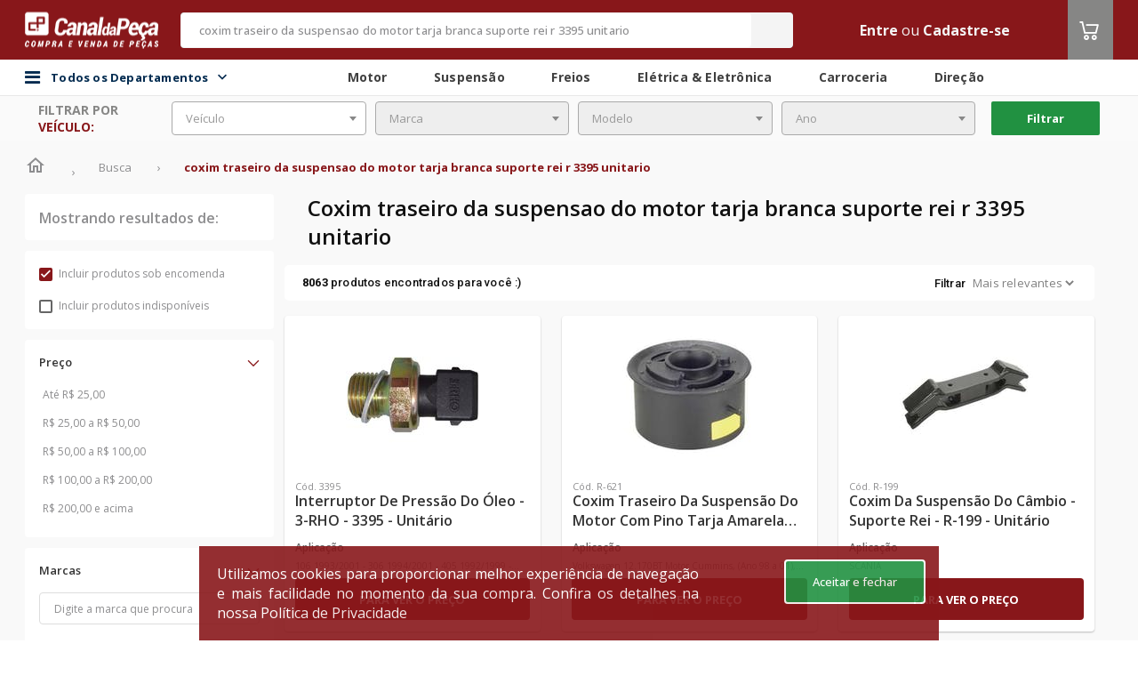

--- FILE ---
content_type: text/html;charset=utf-8
request_url: https://www.canaldapeca.com.br/p/6566947/coxim-traseiro-da-suspensao-do-motor-tarja-branca-suporte-rei-r-3395-unitario
body_size: 561
content:
<script type="text/javascript" src="/assets/global/vendor/jquery-94af18ba4a6f6948f2c06fcf53bcebf6.js" ></script>

<form id="form" method="POST" action="">
	<input type="hidden" name="token">
</form>
<script>
    
        setTimeout(function(){ window.location = '/' }, 5000);
        if ('/busca?q=coxim+traseiro+da+suspensao+do+motor+tarja+branca+suporte+rei+r+3395+unitario' == (window.location.pathname + window.location.search)) {
            window.location = '/';
        } else {
			var isAuthRedirect = `false`;
			var urlRedirectTo = ``;

			if(isAuthRedirect && urlRedirectTo.includes('amigoleo') && '/busca?q=coxim+traseiro+da+suspensao+do+motor+tarja+branca+suporte+rei+r+3395+unitario'.includes('amigoleo')){
				try {
					$.ajax({
						type: "GET",
						url: "/get-token-amigo-leo",
						async: true,
						success: function (data){
							var token = data.token

							if (!token) {
								document.getElementById('form').action = '/login?targetUri=%2F';
							}

							// Populate the token in the hidden input field
							document.getElementsByName('token')[0].value = token;
							// Submit the form
							document.getElementById('form').submit();
						},
						error: function (data) {
							console.error('Invalid token!', data);
							window.location.href = '/login?targetUri=%2F';
						}
					});
				} catch (error) {
					console.error('There was a problem with the fetch operation:', error);
				}
			}else{
				window.location = '/busca?q=coxim+traseiro+da+suspensao+do+motor+tarja+branca+suporte+rei+r+3395+unitario';
			}
        }
    
</script>


--- FILE ---
content_type: text/html;charset=UTF-8
request_url: https://www.canaldapeca.com.br/busca?q=coxim+traseiro+da+suspensao+do+motor+tarja+branca+suporte+rei+r+3395+unitario
body_size: 47515
content:
<!DOCTYPE html>
<!--[if lt IE 7 ]> <html lang="pt" class="no-js ie6"> <![endif]-->
<!--[if IE 7 ]>    <html lang="pt" class="no-js ie7"> <![endif]-->
<!--[if IE 8 ]>    <html lang="pt" class="no-js ie8"> <![endif]-->
<!--[if IE 9 ]>    <html lang="pt" class="no-js ie9"> <![endif]-->
<!--[if (gt IE 9)|!(IE)]><!-->
<html lang="pt" class="no-js" style="
	--backgroundColorHeader:#88171A;
	--backgroundColorFooter:#null;
	--dividerColorFooter:#null;
	--ebitColorFooter:#null;
    --backgroundColorSearch:#F4F4F4;
    --foregroundColorSearch:#F4F4F4;
    --foregroundColorPlaceholderSearch:#88171A;
    --foregroundColorText:#F4F4F4;
    --foregroundColorIcon:#ffffff;
    --backgroundColorMenuCategory:#88171A;
    --foregroundColorTitle:#88171A;
	--hiperlinkColor:#null;
	--tableLine1Color:#null;
	--tableLine2Color:#null;
	--buttonPrimaryColor:#88171A;
	--buttonPrimaryContrastColor:#FFFFFF;
	--primaryColor:#88171A;
	--headerBorderRadius:5px;
	--messagesHeaderColor:#FFFFFF;
	--colorTextMessageHeader:#FFFFFF;
	--fontCustom:Open Sans;
	--fontCustomSku:Roboto;
	--disableArrowShadow:0 0 10px 0 rgba(0, 0, 0, 0.11);
	--carouselButtonColor:#null;
	--carouselIconColor:#null;
	--skuCardSize:355px;
	--skuCardSizeWrapper:357px;
	--skuBottonCountdown:116px;
	--secondaryColor:#868685;
	--tertiaryColor:#219141;
	--quaternaryColor:#343434;"
	data-color-1="88171A" data-color-2="868685" data-color-3="219141" data-color-4="343434"><!--<![endif]-->
<head>

	<script type="text/javascript">
		function getCookie(name) {
			const nameEQ = name + "=";
			const ca = document.cookie.split(';');
			for (let i = 0; i < ca.length; i++) {
				let c = ca[i];
				while (c.charAt(0) === ' ') {
					c = c.substring(1, c.length);
				}
				if (c.indexOf(nameEQ) === 0) {
					return c.substring(nameEQ.length, c.length);
				}
			}
			return null;
		}

		function updateLocationsRegionalizedPrices() {
			const locationsRegionalizedPricesCoockieCodificado = getCookie("LOCATION_REGIONALIZED");
			if (locationsRegionalizedPricesCoockieCodificado) {
				let locationsRegionalizedPricesDecodificado = JSON.parse(decodeURIComponent(locationsRegionalizedPricesCoockieCodificado).replace(/\+/g, ' '));
				localStorage.setItem("LOCATION_CDP_USER", JSON.stringify(locationsRegionalizedPricesDecodificado));
			}
		}

		updateLocationsRegionalizedPrices();
	</script>

	<meta charset="utf-8">
	<meta http-equiv="X-UA-Compatible" content="IE=edge">
	<meta name="viewport" content="width=device-width, initial-scale=1.0, maximum-scale=1.0, user-scalable=0"/>
	<!-- The above 3 meta tags *must* come first in the head; any other head content must come *after* these tags -->

	<link rel="preconnect" href="https://assets.cws.digital" />
	<link rel="preconnect" href="https://fonts.googleapis.com" />
	<link rel="preconnect" href="https://code.jquery.com" />

	<link async rel="stylesheet" href="https://assets.cws.digital/static/bootstrap/4.6.2/css/bootstrap.min.css" integrity="sha384-xOolHFLEh07PJGoPkLv1IbcEPTNtaed2xpHsD9ESMhqIYd0nLMwNLD69Npy4HI+N" crossorigin="anonymous">
	<link rel="stylesheet" href="/assets/theme-4/application-27c096c3442a37b7c3b468e799b14220.css"/>


	
		<link rel="icon" type="image/png" sizes="16x16" href="https://images.cws.digital/multimidia/3616/favicon-3-1625096564811.png">
	

	<link rel="canonical" href="https://www.canaldapeca.com.br/busca"/>
	<link rel="manifest" href="/assets/theme-4/manifest.json">
	<meta name="msapplication-TileColor" content="#ffffff">
	<meta name="msapplication-TileImage" content="/assets/theme-4/ms-icon-144x144.png">
	<meta name="theme-color" content="#ffffff">
	
		<meta name="robots" content="noindex, nofollow"/>
	

	

	
		<!-- Interceptor para adicionar campos account_id APENAS nos eventos automáticos do GTM (gtm.dom, gtm.load, gtm.click) -->
		<script>
			(function(){
				window.dataLayer = window.dataLayer || [];
				var originalPush = window.dataLayer.push;
				function getAccountId(){ return window.accountIdGlobal || 'not_logged_in'; }
				function getAttendantAccountId(){ return window.attendantAccountIdGlobal || 'not_logged_in'; }
				function getBuyerAccountId(){ return window.buyerAccountIdGlobal || 'not_logged_in'; }
				window.dataLayer.push = function(){
					for(var i=0;i<arguments.length;i++){
						var obj = arguments[i];
						
			// Só processar objetos principais (não arrays, não objetos aninhados)
			if(obj && typeof obj==='object' && !Array.isArray(obj) && obj.constructor===Object){
				// FILTRAR: Eventos específicos que precisam dos campos customizados
				if(obj.event && typeof obj.event === 'string'){
					var allowedEvents = ['gtm.dom', 'gtm.load', 'gtm.click', 'pageView', 'view_cart', 'begin_checkout', 'purchase', 'add_payment_info', 'search', 'remove_from_cart'];
					if(allowedEvents.indexOf(obj.event) !== -1){
						// Adicionar campos customizados automaticamente
						obj.account_id = getAccountId();
						obj.attendant_account_id = getAttendantAccountId();
						obj.buyer_account_id = getBuyerAccountId();
					}
				}
			}
					}
					return originalPush.apply(window.dataLayer, arguments);
				};
			})();
		</script>
		<!-- Google Tag Manager -->
		<script>(function(w,d,s,l,i){w[l]=w[l]||[];w[l].push({'gtm.start':

				new Date().getTime(),event:'gtm.js'});var f=d.getElementsByTagName(s)[0],
			j=d.createElement(s),dl=l!='dataLayer'?'&l='+l:'';j.async=true;j.src=
			'https://www.googletagmanager.com/gtm.js?id='+i+dl;f.parentNode.insertBefore(j,f);
		})(window,document,'script','dataLayer','GTM-M9XDFP'); </script>
		<!-- End Google Tag Manager -->
	











































































	
		
			
			
			
			
			
			
			
			
			
			
			
			
			
		
	


	    
    <script>var enviroment="production";</script>

	

	
			
				<script id="cwsDatalayer" async src="https://assets.cws.digital/datalayer/cws-datalayer.js" ></script>
			
	


	

    <meta name="layout" content="theme-4/catalog"/>
	<!-- SEO TAGS-->
	
	<title>Canal da peça | coxim traseiro da suspensao do motor tarja branca suporte rei r 3395 unitario</title>
	<meta name="description" content="Canal da peça | coxim traseiro da suspensao do motor tarja branca suporte rei r 3395 unitario"/>
	<meta name="twitter:title" content="Canal da Peça -  marketplace de autopeças mais completo do Brasil"/>
	<meta name="twitter:description" content="O Canal da Peça é marketplace de autopeças mais completo do Brasil. Compre e venda autopeças, acessórios, pneus e lubrificante com segurança e praticidade."/>
	<meta property="fb:app_id" content="1721427071518763"/>
	<meta property="og:title" content="Canal da Peça - o marketplace de autopeças mais completo do Brasil"/>
	<meta property="og:description" content="No Canal da Peça você encontra as melhores ofertas de autopeças do Brasil."/>
	<meta property="keywords" content="Canal da peça | coxim traseiro da suspensao do motor tarja branca suporte rei r 3395 unitario | {marcas}"/>
    <!-- SEO TAGS -->

    <!-- START - Facebook Open Graph, Google+ and Twitter Card Tags 1.6 -->
	<meta property="og:type" content="website"/>
	<meta property="og:locale" content="pt_BR"/>

	<meta property="og:site_name" content="Canal da Peça"/>
	<meta itemprop="name" content="Canal da Peça"/>
	<meta name="title" content="Canal da Peça">
	<meta property="og:url" content="https://www.canaldapeca.com.br/busca"/>
	<meta name="twitter:url" content="https://www.canaldapeca.com.br/busca"/>

	<meta property="og:image" content="https://images.cws.digital/fornecedores/m/canal-da-peca.jpg"/>
	<meta itemprop="image" content="https://images.cws.digital/fornecedores/m/canal-da-peca.jpg"/>
	<meta name="twitter:image:src" content="https://images.cws.digital/fornecedores/m/canal-da-peca.jpg"/>

	<meta name="twitter:card" content="summary_large_image"/>

	<link rel="publisher" href="https://plus.google.com/115113864863866027522">
	<!-- END - Facebook Open Graph, Google+ and Twitter Card Tags -->
	<script type="application/ld+json">
			{
			   "@context": "http://schema.org",
			   "@type": "WebSite",
			   "url": "https://www.canaldapeca.com.br/",
			   "potentialAction": {
				 "@type": "SearchAction",
				 "target": {
					"@type": "EntryPoint",
					"urlTemplate": "https://www.canaldapeca.com.br/busca?q={search_term_string}"
				  },
				 "query-input": "required name=search_term_string"
			   }
			}
		</script>

    <link rel="next" href="https://cws.digital/pagina-nao-encontrada//busca?q=coxim+traseiro+da+suspensao+do+motor+tarja+branca+suporte+rei+r+3395+unitario&orcamento=sim&indisponivel=nao&pagina=2" />



</head>
<body>

    

	
		<!-- Google Tag Manager (noscript) -->
		<noscript><iframe src="https://www.googletagmanager.com/ns.html?id=GTM-M9XDFP"
						  height="0" width="0" style="display:none;visibility:hidden"></iframe></noscript>
		<!-- End Google Tag Manager (noscript) -->
	
	<input type="hidden" id="isTagManager" name="isTagManager" value="GTM-M9XDFP" />
	<input type="hidden" id="isGoogleAnalytics" name="isGoogleAnalytics" value="G-MVJPV0P0DJ" />


    

	
		<!-- Global site tag (gtag.js) - Google Analytics -->
		<script async src="https://www.googletagmanager.com/gtag/js?id=G-MVJPV0P0DJ"></script>
		<script>
			window.dataLayer = window.dataLayer || [];
			function gtag(){dataLayer.push(arguments);}
			gtag('js', new Date());
			gtag('config', 'G-MVJPV0P0DJ');
		</script>
		<!-- Global site tag (gtag.js) - Google Analytics -->
	


	

	
<script>
	// Função para buscar valor da sessão CWS Redis de forma síncrona
	function getSessionValue(key) {
		var xhr = new XMLHttpRequest();
		xhr.open('GET', '/account/getSessionKey?key=' + key, false);
		xhr.send(null);
		if (xhr.status === 200 && xhr.responseText) {
			return xhr.responseText.trim();
		}
		return null;
	}

	
	
	
		window.accountIdGlobal = 'not_logged_in';
		window.attendantAccountIdGlobal = 'not_logged_in';
		window.buyerAccountIdGlobal = 'not_logged_in';
	
</script>


	<script>
		var cwsDatalayerScript = document.getElementById("cwsDatalayer");
		if(cwsDatalayerScript) {
			cwsDatalayerScript.addEventListener("load", function() {
				var token = "cws-4S3ArPiag6j6alicf4MXV1X63c8f0auUO0r24iAnQCdCmGqVfiw9lIg5mqw=";
				var storeId = "5018";
				if(window.CwsDataLayer && token && token !== "" && storeId && storeId !== "") {
					window.CwsDataLayerInstance = new window.CwsDataLayer(token, storeId);
					if (window.dataLayer) {
						window.CwsDataLayerInstance.listen(window.dataLayer, "front-lp");
					}
				}
			})
		}
	</script>



	<div class="modal wrapper-change-warehouse" id="changeWarehouseCatalog">
	<div class="modal-dialog">
		<div class="modal-content">
			<div class="change-warehouse" style="min-width: 1150px; !important;">
				<div class="change-warehouse-close">
					<button type="button" class="change-warehouse-close-button"
							onclick="$('#changeWarehouseCatalog').modal('hide')">
						<svg
							width="25"
							height="25"
							viewBox="0 0 25 25"
							fill="none"
							xmlns="http://www.w3.org/2000/svg">
							<path
								d="M12.5 2.5C6.97 2.5 2.5 6.97 2.5 12.5C2.5 18.03 6.97 22.5 12.5 22.5C18.03 22.5 22.5 18.03 22.5 12.5C22.5 6.97 18.03 2.5 12.5 2.5ZM12.5 20.5C8.09 20.5 4.5 16.91 4.5 12.5C4.5 8.09 8.09 4.5 12.5 4.5C16.91 4.5 20.5 8.09 20.5 12.5C20.5 16.91 16.91 20.5 12.5 20.5ZM16.09 7.5L12.5 11.09L8.91 7.5L7.5 8.91L11.09 12.5L7.5 16.09L8.91 17.5L12.5 13.91L16.09 17.5L17.5 16.09L13.91 12.5L17.5 8.91L16.09 7.5Z"
								fill="#333333"></path>
						</svg>
					</button>
				</div>

				<div class="change-warehouse-title">
					Aqui você encontra todas as lojas para retirada do seu pedido.
				</div>

				<form id="formChangeWarehouse" class="change-warehouse-search">
					<span style="display: flex; justify-content: center; align-items: center; font-weight: 500; font-size: 16px; line-height: 18px; color: var(--primaryColor);">CEP</span>
					<input
						class="change-warehouse-search-default"
						type="text"
						placeholder="Digite aqui"
						id="changePickupInStoreCep"
						name="changePickupInStoreCep"
						autocomplete="on"
						data-mask="00000-000"
					/>
					<button
						type="submit"
						id="searchPickupInStoreButton"
						class="change-warehouse-search-default change-warehouse-search-button">
						Buscar
						<svg
							width="17"
							height="17"
							viewBox="0 0 17 17"
							fill="none"
							xmlns="http://www.w3.org/2000/svg">
							<path
								d="M11.0034 10.0033H10.4767L10.29 9.82335C10.9434 9.06335 11.3367 8.07668 11.3367 7.00335C11.3367 4.61001 9.39671 2.67001 7.00338 2.67001C4.61004 2.67001 2.67004 4.61001 2.67004 7.00335C2.67004 9.39668 4.61004 11.3367 7.00338 11.3367C8.07671 11.3367 9.06338 10.9433 9.82338 10.29L10.0034 10.4767V11.0033L13.3367 14.33L14.33 13.3367L11.0034 10.0033ZM7.00338 10.0033C5.34338 10.0033 4.00338 8.66335 4.00338 7.00335C4.00338 5.34335 5.34338 4.00335 7.00338 4.00335C8.66338 4.00335 10.0034 5.34335 10.0034 7.00335C10.0034 8.66335 8.66338 10.0033 7.00338 10.0033Z"
								fill="white"></path>
						</svg>
					</button>
				</form>
				<div style="display: flex; justify-content: center; padding: 32px;" id="changeWarehouseLoading">
					<i class="fa fa-spin fa-spinner" style="font-size: 32px;"></i>
				</div>
				<div class="change-warehouse-result" id="changeWarehouseNoResult"></div>
				<div class="change-warehouse-result" id="changeWarehouseResult"></div>
				<button type="button" id="btnAddToCartFromPickupInStoreModal" class="change-warehouse-confirm display-none" style="background-color: grey" disabled onclick="addToCartFromPickupInStoreModal()">
					<i class="icon-carrinho-o icon-color">
					</i> Adicionar ao carrinho
				</button>
			</div>
		</div>
	</div>
</div>

<script type="text/javascript" src="/assets/theme-4/changePickupInStore-852c65a2b8b737ab23b9e6b0c7730f1a.js" async=""></script>


	
	<div id="wrapper">
		<div class="banner-header-desktop">
			<!-- Banner: banner not found -->
		</div>
		<header >
			
			


	
	
	
	
	
	

	<input type="hidden" value="false" id="isEnabledAttendedBy">
	<input type="hidden" value="false" id="isEnabledLocationModal">
	<input type="hidden" value="false" id="isEnabledModalLoggedOut">
	<input type="hidden" value="false" id="isEnabledLocationRestriction">
	<input type="hidden" value="false" id="isEnabledChatWithExternalIntegration">
	<input type="hidden" value="false" id="isEnabledMultiContract">
	<input type="hidden" value="false" id="isEnableMultiStoreAttendance">
	<input type="hidden" value="false" id="isEnabledAttendance">
	<input type="hidden" value="" id="isSession">
	<input type="hidden" value="false" id="isEnabledUserLocationRequired">
	<input type="hidden" value="false" id="isEnableFlexibleHeader">
	<input type="hidden" value="false" id="isEnabledCropSelection">
	<input type="hidden" value="false" id="isEnableMultiCurrency">
	<input type="hidden" value="" id="cropSel">
	<input type="hidden" value="true" id="isPriceV2">
	<input type="hidden" value="false" id="isEnabledUserLocationFoundModalClose">
	<script type="text/javascript" src="/translations/translation.js" ></script>
	<script type="text/javascript" src="/assets/theme-4/postmessage-567bb946a98f592a0b0e2d142b35f68d.js" ></script>

    <input type="hidden" value="false" id="isEnableMultiCurrency">

	
	<div id="header-div" class="header-box canaldapeca">
		




		
		

		<nav class="header">
			<div class="theme-container">
				<div class="row align-items-center align-content-center justify-content-center">
					<div class="col d-none d-sm-block flex-grow-0">
						<div id="logo" class="logo-wrapper">
							
								<div class="logo">
									
									
									
									
										<a href="/" itemprop="url">
											<img src="https://images.cws.digital/fornecedores/m/canal-da-peca.jpg" class="img-fluid" alt="Canal da Peça" loading="lazy"/>
										</a>
									
								</div>
							
						</div>
					</div>
					
					<div class="col flex-grow-2 pr-0 pl-0">
						<input type="hidden" id="isEnableShowSellerInfo" value="false" />
						

	<div class="search" id="search" data-suggestions-enabled="true">
		<div class="search-container " style="display:block">
			<div class="search-overlay" id="search-overlay"></div>

			<input type="hidden" value="true" id="isHiddenAvailableStock">
			<input type="hidden" value="false" id="isEnabledUnitOfMeasure">
			<input type="hidden" value="false" id="isEnabledChosenUnitBuy">

			<form class="search-form" action="/busca" method="get" autocomplete="off" id="mainSearch">
				
				
				<div class="search-field">
					<input type="text" class="search-input form-control" id="search-input" name="q" value="coxim traseiro da suspensao do motor tarja branca suporte rei r 3395 unitario" placeholder="Busque por nome ou código (Mínimo de 3 caracteres)" />

					<div class="search-loader">
						<img src="/assets/global/loader-spinning-circles-7b2b566fa30b4a68167dd9ea3c0bac8f.svg" class="search-loader-img" width="20"/>
					</div>
					<button class="search-button" id="searchButton" type="submit" onclick="search(event); sendKinesisDataAjax({actionID: `search`,actionData:`coxim traseiro da suspensao do motor tarja branca suporte rei r 3395 unitario`})">
						<i class="icon-busca"></i>
						<span class="sr-only">Buscar</span>
					</button>
				</div>

				



				
					<button class="search-close" type="button" id="search-close">
						
							<i class="fa fa-close" aria-hidden="true"></i>
						
					</button>
				
			</form>


			<div class="search-results" id="search-results"></div>

			
		</div>
	</div>



					</div>

					<div class="col d-flex">
						<ul class="user-menu">

                        	

							
							
								
									<li>
										<a class="text-color"
										   href="/login?targetUri=%2Fbusca">Entre</a>
										
											
												
													<span class="text-color">ou</span>
													<a href="/cadastrar" class="text-color">Cadastre-se</a>
												
											
										
									</li>
								
							
							
						</ul>
						
						

					
							<div class="header-cart">
								<div class="cart header-cart__item">
									<a id="cart-btn" class="header-cart__btn" href="/carrinho?eventName=view_cart">
										<i class="icon-carrinho-o icon-color">
											<span class="cart-quantity"></span>
										</i>
									</a>
									
									</div>
								</div>
							</div>
						
					</div>
				</div>
			</nav>

			
				<div class="div-header-secondary">
					<nav class="header-secondary">
						<div class="flex container-header-secondary">
							<div class="bar-content flex theme-container">
								<div class="main-menu-container">
									<div id="div-main-menu-back-pane" class="main-menu-back-pane"></div>
										<div id="div-categories-btn" class="categories-btn">

												<i class="fa fa-bars"></i>
												<span class="menu-todos-departamentos">
													Todos os Departamentos
													<div class="icon-todos-departamentos">
														<i id="icon-todos-departamentos" class="icoamazon icoamazon-arrow-down"></i>
													</div>
												</span>

												<div id="div-main-menu" class="main-menu">
													<div id="div-main-menu-items" class="main-menu-items">
														<div class="menu-items-list">
															
																<div class="main-menu-item" data-menu-category="autopecas">
																	<a class="main-menu-item-btn"
																	   itemprop="url"
																	   href="/categoria/autopecas"
																	   onclick="sendKinesisDataAjax({actionID: `click`,actionData:`autopecas - category1`})">
																		Autopeças
																		<i class="icoamazon icoamazon-arrow-right"></i>
																	</a>
																</div>
															
																<div class="main-menu-item" data-menu-category="oleos-fluidos">
																	<a class="main-menu-item-btn"
																	   itemprop="url"
																	   href="/categoria/oleos-fluidos"
																	   onclick="sendKinesisDataAjax({actionID: `click`,actionData:`oleos-fluidos - category1`})">
																		Óleos &amp; Fluidos
																		<i class="icoamazon icoamazon-arrow-right"></i>
																	</a>
																</div>
															
																<div class="main-menu-item" data-menu-category="acessorios-tuning">
																	<a class="main-menu-item-btn"
																	   itemprop="url"
																	   href="/categoria/acessorios-tuning"
																	   onclick="sendKinesisDataAjax({actionID: `click`,actionData:`acessorios-tuning - category1`})">
																		Acessórios &amp; Tuning
																		<i class="icoamazon icoamazon-arrow-right"></i>
																	</a>
																</div>
															
																<div class="main-menu-item" data-menu-category="pneus-rodas">
																	<a class="main-menu-item-btn"
																	   itemprop="url"
																	   href="/categoria/pneus-rodas"
																	   onclick="sendKinesisDataAjax({actionID: `click`,actionData:`pneus-rodas - category1`})">
																		Pneus &amp; Rodas
																		<i class="icoamazon icoamazon-arrow-right"></i>
																	</a>
																</div>
															
																<div class="main-menu-item" data-menu-category="componentes-industriais">
																	<a class="main-menu-item-btn"
																	   itemprop="url"
																	   href="/categoria/componentes-industriais"
																	   onclick="sendKinesisDataAjax({actionID: `click`,actionData:`componentes-industriais - category1`})">
																		Componentes Industriais
																		<i class="icoamazon icoamazon-arrow-right"></i>
																	</a>
																</div>
															
																<div class="main-menu-item" data-menu-category="maquinas-ferramentas">
																	<a class="main-menu-item-btn"
																	   itemprop="url"
																	   href="/categoria/maquinas-ferramentas"
																	   onclick="sendKinesisDataAjax({actionID: `click`,actionData:`maquinas-ferramentas - category1`})">
																		Máquinas &amp; Ferramentas
																		<i class="icoamazon icoamazon-arrow-right"></i>
																	</a>
																</div>
															
														</div>
														<div>
															<div class="main-menu-item-todos-departamentos" data-menu-category="todosDepartamentos">
																
																<a  class="main-menu-item-btn btn-all-dept" href="/categorias">Todos os Departamentos
					
																</a>

															</div>
														</div>
													</div>

													
														
															<div class="sub-menu-item" id="submenu-autopecas" style="display: none">
																<div class="sub-menu-item-container">
																	<span class="sub-menu-item-title">
																		Autopeças
																	</span>
																	<div style="padding: 10px;" class="sub-menu-items-container">
																		
																			
																				<a class="sub-menu-item-link"
																				   itemprop="url"
																				   href="/categoria/autopecas/motor"
																				   onclick="sendKinesisDataAjax({actionID: 'click',actionData:`motor - category2`})">
																					Motor
																				</a>
																			
																		
																			
																				<a class="sub-menu-item-link"
																				   itemprop="url"
																				   href="/categoria/autopecas/carroceria"
																				   onclick="sendKinesisDataAjax({actionID: 'click',actionData:`carroceria - category2`})">
																					Carroceria
																				</a>
																			
																		
																			
																				<a class="sub-menu-item-link"
																				   itemprop="url"
																				   href="/categoria/autopecas/freios"
																				   onclick="sendKinesisDataAjax({actionID: 'click',actionData:`freios - category2`})">
																					Freios
																				</a>
																			
																		
																			
																				<a class="sub-menu-item-link"
																				   itemprop="url"
																				   href="/categoria/autopecas/suspensao"
																				   onclick="sendKinesisDataAjax({actionID: 'click',actionData:`suspensao - category2`})">
																					Suspensão
																				</a>
																			
																		
																			
																				<a class="sub-menu-item-link"
																				   itemprop="url"
																				   href="/categoria/autopecas/embreagem"
																				   onclick="sendKinesisDataAjax({actionID: 'click',actionData:`embreagem - category2`})">
																					Embreagem
																				</a>
																			
																		
																			
																				<a class="sub-menu-item-link"
																				   itemprop="url"
																				   href="/categoria/autopecas/eletrica-eletronica"
																				   onclick="sendKinesisDataAjax({actionID: 'click',actionData:`eletrica-eletronica - category2`})">
																					Elétrica &amp; Eletrônica
																				</a>
																			
																		
																			
																				<a class="sub-menu-item-link"
																				   itemprop="url"
																				   href="/categoria/autopecas/direcao"
																				   onclick="sendKinesisDataAjax({actionID: 'click',actionData:`direcao - category2`})">
																					Direção
																				</a>
																			
																		
																			
																				<a class="sub-menu-item-link"
																				   itemprop="url"
																				   href="/categoria/autopecas/cambio-transmissao"
																				   onclick="sendKinesisDataAjax({actionID: 'click',actionData:`cambio-transmissao - category2`})">
																					Câmbio &amp; Transmissão
																				</a>
																			
																		
																			
																				<a class="sub-menu-item-link"
																				   itemprop="url"
																				   href="/categoria/autopecas/quadros-carenagens"
																				   onclick="sendKinesisDataAjax({actionID: 'click',actionData:`quadros-carenagens - category2`})">
																					Quadros &amp; Carenagens
																				</a>
																			
																		
																			
																				<a class="sub-menu-item-link"
																				   itemprop="url"
																				   href="/categoria/autopecas/eixos-longarinas"
																				   onclick="sendKinesisDataAjax({actionID: 'click',actionData:`eixos-longarinas - category2`})">
																					Eixos &amp; Longarinas
																				</a>
																			
																		
																			
																				<a class="sub-menu-item-link"
																				   itemprop="url"
																				   href="/categoria/autopecas/cabine"
																				   onclick="sendKinesisDataAjax({actionID: 'click',actionData:`cabine - category2`})">
																					Cabine
																				</a>
																			
																		
																	</div>
																</div>
															</div>
														
													
														
															<div class="sub-menu-item" id="submenu-oleos-fluidos" style="display: none">
																<div class="sub-menu-item-container">
																	<span class="sub-menu-item-title">
																		Óleos &amp; Fluidos
																	</span>
																	<div style="padding: 10px;" class="sub-menu-items-container">
																		
																			
																				<a class="sub-menu-item-link"
																				   itemprop="url"
																				   href="/categoria/oleos-fluidos/aditivos"
																				   onclick="sendKinesisDataAjax({actionID: 'click',actionData:`aditivos - category2`})">
																					Aditivos
																				</a>
																			
																		
																			
																				<a class="sub-menu-item-link"
																				   itemprop="url"
																				   href="/categoria/oleos-fluidos/fluido-de-freio"
																				   onclick="sendKinesisDataAjax({actionID: 'click',actionData:`fluido-de-freio - category2`})">
																					Fluido de Freio
																				</a>
																			
																		
																			
																				<a class="sub-menu-item-link"
																				   itemprop="url"
																				   href="/categoria/oleos-fluidos/fluidos-para-montagens-desmontagens"
																				   onclick="sendKinesisDataAjax({actionID: 'click',actionData:`fluidos-para-montagens-desmontagens - category2`})">
																					Fluidos para Montagens &amp; Desmontagens
																				</a>
																			
																		
																			
																				<a class="sub-menu-item-link"
																				   itemprop="url"
																				   href="/categoria/oleos-fluidos/graxas"
																				   onclick="sendKinesisDataAjax({actionID: 'click',actionData:`graxas - category2`})">
																					Graxas
																				</a>
																			
																		
																			
																				<a class="sub-menu-item-link"
																				   itemprop="url"
																				   href="/categoria/oleos-fluidos/vaselinas"
																				   onclick="sendKinesisDataAjax({actionID: 'click',actionData:`vaselinas - category2`})">
																					Vaselinas
																				</a>
																			
																		
																			
																				<a class="sub-menu-item-link"
																				   itemprop="url"
																				   href="/categoria/oleos-fluidos/oleo-lubrificante-de-motor"
																				   onclick="sendKinesisDataAjax({actionID: 'click',actionData:`oleo-lubrificante-de-motor - category2`})">
																					Óleo Lubrificante de Motor
																				</a>
																			
																		
																			
																				<a class="sub-menu-item-link"
																				   itemprop="url"
																				   href="/categoria/oleos-fluidos/oleo-da-suspensao"
																				   onclick="sendKinesisDataAjax({actionID: 'click',actionData:`oleo-da-suspensao - category2`})">
																					Óleo da Suspensão
																				</a>
																			
																		
																			
																				<a class="sub-menu-item-link"
																				   itemprop="url"
																				   href="/categoria/oleos-fluidos/oleo-de-cambio-diferencial"
																				   onclick="sendKinesisDataAjax({actionID: 'click',actionData:`oleo-de-cambio-diferencial - category2`})">
																					Óleo de Câmbio &amp; Diferencial
																				</a>
																			
																		
																			
																				<a class="sub-menu-item-link"
																				   itemprop="url"
																				   href="/categoria/oleos-fluidos/oleo-de-direcao-hidraulica"
																				   onclick="sendKinesisDataAjax({actionID: 'click',actionData:`oleo-de-direcao-hidraulica - category2`})">
																					Óleo de Direção Hidráulica
																				</a>
																			
																		
																			
																				<a class="sub-menu-item-link"
																				   itemprop="url"
																				   href="/categoria/oleos-fluidos/oleo-de-protecao-antiferrugem"
																				   onclick="sendKinesisDataAjax({actionID: 'click',actionData:`oleo-de-protecao-antiferrugem - category2`})">
																					Óleo de Proteção Antiferrugem
																				</a>
																			
																		
																			
																				<a class="sub-menu-item-link"
																				   itemprop="url"
																				   href="/categoria/oleos-fluidos/oleo-para-componentes-industriais"
																				   onclick="sendKinesisDataAjax({actionID: 'click',actionData:`oleo-para-componentes-industriais - category2`})">
																					Óleo para Componentes Industriais
																				</a>
																			
																		
																	</div>
																</div>
															</div>
														
													
														
															<div class="sub-menu-item" id="submenu-acessorios-tuning" style="display: none">
																<div class="sub-menu-item-container">
																	<span class="sub-menu-item-title">
																		Acessórios &amp; Tuning
																	</span>
																	<div style="padding: 10px;" class="sub-menu-items-container">
																		
																			
																				<a class="sub-menu-item-link"
																				   itemprop="url"
																				   href="/categoria/acessorios-tuning/conservacao-limpeza"
																				   onclick="sendKinesisDataAjax({actionID: 'click',actionData:`conservacao-limpeza - category2`})">
																					Conservação &amp; Limpeza
																				</a>
																			
																		
																			
																				<a class="sub-menu-item-link"
																				   itemprop="url"
																				   href="/categoria/acessorios-tuning/eletronicos"
																				   onclick="sendKinesisDataAjax({actionID: 'click',actionData:`eletronicos - category2`})">
																					Eletrônicos
																				</a>
																			
																		
																			
																				<a class="sub-menu-item-link"
																				   itemprop="url"
																				   href="/categoria/acessorios-tuning/off-road"
																				   onclick="sendKinesisDataAjax({actionID: 'click',actionData:`off-road - category2`})">
																					Off Road
																				</a>
																			
																		
																			
																				<a class="sub-menu-item-link"
																				   itemprop="url"
																				   href="/categoria/acessorios-tuning/performance-motor-suspensao"
																				   onclick="sendKinesisDataAjax({actionID: 'click',actionData:`performance-motor-suspensao - category2`})">
																					Performance Motor &amp; Suspensão
																				</a>
																			
																		
																			
																				<a class="sub-menu-item-link"
																				   itemprop="url"
																				   href="/categoria/acessorios-tuning/personalizacao"
																				   onclick="sendKinesisDataAjax({actionID: 'click',actionData:`personalizacao - category2`})">
																					Personalização
																				</a>
																			
																		
																			
																				<a class="sub-menu-item-link"
																				   itemprop="url"
																				   href="/categoria/acessorios-tuning/som-video"
																				   onclick="sendKinesisDataAjax({actionID: 'click',actionData:`som-video - category2`})">
																					Som &amp; Vídeo
																				</a>
																			
																		
																	</div>
																</div>
															</div>
														
													
														
															<div class="sub-menu-item" id="submenu-pneus-rodas" style="display: none">
																<div class="sub-menu-item-container">
																	<span class="sub-menu-item-title">
																		Pneus &amp; Rodas
																	</span>
																	<div style="padding: 10px;" class="sub-menu-items-container">
																		
																			
																				<a class="sub-menu-item-link"
																				   itemprop="url"
																				   href="/categoria/pneus-rodas/pneus"
																				   onclick="sendKinesisDataAjax({actionID: 'click',actionData:`pneus - category2`})">
																					Pneus
																				</a>
																			
																		
																			
																				<a class="sub-menu-item-link"
																				   itemprop="url"
																				   href="/categoria/pneus-rodas/rodas"
																				   onclick="sendKinesisDataAjax({actionID: 'click',actionData:`rodas - category2`})">
																					Rodas
																				</a>
																			
																		
																	</div>
																</div>
															</div>
														
													
														
															<div class="sub-menu-item" id="submenu-componentes-industriais" style="display: none">
																<div class="sub-menu-item-container">
																	<span class="sub-menu-item-title">
																		Componentes Industriais
																	</span>
																	<div style="padding: 10px;" class="sub-menu-items-container">
																		
																			
																				<a class="sub-menu-item-link"
																				   itemprop="url"
																				   href="/categoria/componentes-industriais/componentes-eletricos"
																				   onclick="sendKinesisDataAjax({actionID: 'click',actionData:`componentes-eletricos - category2`})">
																					Componentes Elétricos
																				</a>
																			
																		
																			
																				<a class="sub-menu-item-link"
																				   itemprop="url"
																				   href="/categoria/componentes-industriais/correias-correntes"
																				   onclick="sendKinesisDataAjax({actionID: 'click',actionData:`correias-correntes - category2`})">
																					Correias &amp; Correntes
																				</a>
																			
																		
																			
																				<a class="sub-menu-item-link"
																				   itemprop="url"
																				   href="/categoria/componentes-industriais/filtros-industriais"
																				   onclick="sendKinesisDataAjax({actionID: 'click',actionData:`filtros-industriais - category2`})">
																					Filtros Industriais
																				</a>
																			
																		
																			
																				<a class="sub-menu-item-link"
																				   itemprop="url"
																				   href="/categoria/componentes-industriais/fixacoes-industriais"
																				   onclick="sendKinesisDataAjax({actionID: 'click',actionData:`fixacoes-industriais - category2`})">
																					Fixações Industriais
																				</a>
																			
																		
																			
																				<a class="sub-menu-item-link"
																				   itemprop="url"
																				   href="/categoria/componentes-industriais/infraestrutura-organizacao"
																				   onclick="sendKinesisDataAjax({actionID: 'click',actionData:`infraestrutura-organizacao - category2`})">
																					Infraestrutura &amp; Organização
																				</a>
																			
																		
																			
																				<a class="sub-menu-item-link"
																				   itemprop="url"
																				   href="/categoria/componentes-industriais/mancais-industriais"
																				   onclick="sendKinesisDataAjax({actionID: 'click',actionData:`mancais-industriais - category2`})">
																					Mancais Industriais
																				</a>
																			
																		
																			
																				<a class="sub-menu-item-link"
																				   itemprop="url"
																				   href="/categoria/componentes-industriais/montagens-industriais"
																				   onclick="sendKinesisDataAjax({actionID: 'click',actionData:`montagens-industriais - category2`})">
																					Montagens Industriais
																				</a>
																			
																		
																			
																				<a class="sub-menu-item-link"
																				   itemprop="url"
																				   href="/categoria/componentes-industriais/produtos-quimicos"
																				   onclick="sendKinesisDataAjax({actionID: 'click',actionData:`produtos-quimicos - category2`})">
																					Produtos Químicos
																				</a>
																			
																		
																			
																				<a class="sub-menu-item-link"
																				   itemprop="url"
																				   href="/categoria/componentes-industriais/rolamentos"
																				   onclick="sendKinesisDataAjax({actionID: 'click',actionData:`rolamentos - category2`})">
																					Rolamentos
																				</a>
																			
																		
																			
																				<a class="sub-menu-item-link"
																				   itemprop="url"
																				   href="/categoria/componentes-industriais/rotulas"
																				   onclick="sendKinesisDataAjax({actionID: 'click',actionData:`rotulas - category2`})">
																					Rótulas
																				</a>
																			
																		
																			
																				<a class="sub-menu-item-link"
																				   itemprop="url"
																				   href="/categoria/componentes-industriais/selantes-colas"
																				   onclick="sendKinesisDataAjax({actionID: 'click',actionData:`selantes-colas - category2`})">
																					Selantes &amp; Colas
																				</a>
																			
																		
																	</div>
																</div>
															</div>
														
													
														
															<div class="sub-menu-item" id="submenu-maquinas-ferramentas" style="display: none">
																<div class="sub-menu-item-container">
																	<span class="sub-menu-item-title">
																		Máquinas &amp; Ferramentas
																	</span>
																	<div style="padding: 10px;" class="sub-menu-items-container">
																		
																			
																				<a class="sub-menu-item-link"
																				   itemprop="url"
																				   href="/categoria/maquinas-ferramentas/ferramentas-produtos"
																				   onclick="sendKinesisDataAjax({actionID: 'click',actionData:`ferramentas-produtos - category2`})">
																					Ferramentas &amp; Produtos
																				</a>
																			
																		
																			
																				<a class="sub-menu-item-link"
																				   itemprop="url"
																				   href="/categoria/maquinas-ferramentas/limpeza-conservacao"
																				   onclick="sendKinesisDataAjax({actionID: 'click',actionData:`limpeza-conservacao - category2`})">
																					Limpeza &amp; Conservação
																				</a>
																			
																		
																			
																				<a class="sub-menu-item-link"
																				   itemprop="url"
																				   href="/categoria/maquinas-ferramentas/maquinas-componentes"
																				   onclick="sendKinesisDataAjax({actionID: 'click',actionData:`maquinas-componentes - category2`})">
																					Máquinas &amp; Componentes
																				</a>
																			
																		
																	</div>
																</div>
															</div>
														
													
												</div>
										</div>
									


	<style type="text/css">
body {
  font-family: "Khula", regular;
}
</style>
<ul class="nav-categories">
    <li>
        <span style="font-size: 14px;font-weight: 600;color: #404040">
			<a href="/categoria/autopecas/motor	"><strong>Motor</strong></a>
		</span>
	</li>
	<li>
        <span style="font-size: 14px;font-weight: 600;color: #404040">
			<a href="/categoria/autopecas/suspensao"><strong>Suspensão</strong></a>
		</span>
	</li>
<li>
        <span style="font-size: 14px;font-weight: 600;color: #404040">
			<a href="/categoria/autopecas/freios"><strong>Freios</strong></a>
		</span>
	</li>
	<li>
        <span style="font-size: 14px;font-weight: 600;color: #404040">
			<a href="/categoria/autopecas/eletrica-eletronica"><strong>Elétrica & Eletrônica </strong></a>
		</span>
	</li>
	<li>
        <span style="font-size: 14px;font-weight: 600;color: #404040">
			<a href="/categoria/autopecas/carroceria"><strong>Carroceria </strong></a>
		</span>
	</li>
	<li>
        <span style="font-size: 14px;font-weight: 600;color: #404040">
			<a href="/categoria/autopecas/direcao"><strong>Direção</strong></a>
		</span>
	</li>
<li></li>
        </ul>


								</div>
							</div>
						</div>
					</nav>
				</div>
			

			
			<div class="modal"
				 id="modal-check-attendant"
				 tabindex="-1"
				 role="dialog"
				 aria-labelledby="modal-location-lb"
				 aria-hidden="true"
				 data-keyboard="false"
				 data-backdrop="static">
				<div class="modal-dialog" role="document">
					<div class="modal-content">
						<div class="modal-body">
							<h1>
								<strong class="title-modal-location">Onde você está?</strong>
							</h1><br>
							<p>Identificamos que você está em  <br>
									<strong id="location-zip-code"></strong>
								. Para modificar sua localização toque em alterar. </p>
						</div>
						<div class="modal-footer">
							<div class="form-group group">
								<button type="button"
										id="btnChangeLocation"
										class="btn btn-secondary"
										data-dismiss="modal">
									Alterar
								</button>
								<button type="button"
										id="btnSubmitOk"
										class="btn btn-primary">
									<span>Confirmar</span>
								</button>
							</div>
						</div>
					</div>
				</div>
			</div>
		<div class="modal"
			 id="modal-attendant-by"
			 tabindex="-1"
			 role="dialog"
			 aria-labelledby="modal-location-lb"
			 aria-hidden="true" data-keyboard="false" data-backdrop="static">
			<div class="modal-dialog" role="document">
				<div class="modal-content">
					<div class="modal-body">
						<h1>
							<strong class="title-modal-location">Confirmar</strong>
						</h1>
						<h4>Localizamos a loja mais próxima de você que será responsável pelo seu atendimento</h4>
					</div>
					<div class="modal-imageSeller">
						<img id="imageSellerModal" src="[data-uri]" alt="Seller Image">
						<strong id="modal_attendantby_store" ></strong>
					</div>

					<div class="modal-footer">
						<div class="group">
							<button type="button"
									class="btn btn-secondary"
									data-dismiss="modal"
									onclick="confirmModalMultiContract()">
								Fechar
							</button>
						</div>
					</div>
				</div>
			</div>
		</div>
		<div class="modal"
			 id="modal-attendant-by-no-seller"
			 tabindex="-1"
			 role="dialog"
			 aria-labelledby="modal-location-lb"
			 aria-hidden="true"
			 data-keyboard="false"
			 data-backdrop="static">
			<div class="modal-dialog" role="document">
				<div class="modal-content">
					<div class="modal-body">
						<h4>Ops, por enquanto não temos loja cadastrada para o seu endereço informado.</h4>
					</div>
					<div class="modal-footer">
						<div class="group">
							<button id="modal-attendant-by-no-seller-btn"
									type="button"
									class="btn btn-secondary"
									data-dismiss="modal">
								Fechar
							</button>
						</div>
					</div>
				</div>
			</div>
		</div>
		<div class="modal"
			 id="modal-anonymous-customer"
			 tabindex="-1"
			 role="dialog"
			 aria-labelledby="modal-location-lb"
			 aria-hidden="true"
			 data-keyboard="false"
			 data-backdrop="static">
			<div class="modal-dialog" role="document">
				<div class="modal-content">
					<div class="modal-body">
						<h4>Acesso bloqueado. Inicie um atendimento ou selecione outro usuário para prosseguir.</h4>
					</div>
					<div class="modal-footer">
						<div class="group">
							<button id="modal-anonymous-customer-btn"
									type="button"
									class="btn btn-secondary"
									data-dismiss="modal"
									style="width: 90%">
								Fechar
							</button>
						</div>
					</div>
				</div>
			</div>
		</div>

			
		</div>

		<script type="text/javascript" src="/assets/global/vendor/jquery-94af18ba4a6f6948f2c06fcf53bcebf6.js" ></script>

	<script language="javascript" type="text/javascript">
		var sessionInput = document.getElementById('isSession');
		var sessionValue = sessionInput ? sessionInput.value : '';
		var sessionIdMatch = sessionValue.match(/SessionId: ([a-f0-9-]+)/);
		var isEnabledChat = document.getElementById('isEnabledChatWithExternalIntegration').value;

		var sessionId;
		if (sessionIdMatch && sessionIdMatch[1]) {
			sessionId = sessionIdMatch[1];
		}
		var notificationsData = [];
		var websocket;

		function initWebSocket() {
			if (!sessionId) {
				return;
			}
			if(!isEnabledChat){
				return;
			}
			websocket = new WebSocket('wss://socket-notification.cws.digital/ws?user=' + sessionId);

			websocket.onmessage = function (event) {
				try {
					var message = event.data;
					if (message === 'NEW_NOTIFICATION') {
						callBFF();
					}
				} catch (err) {
					console.error('Erro ao processar a mensagem WebSocket:', err);
				}
			};

			websocket.onclose = function () {
				setTimeout(initWebSocket, 40000);
			};

			websocket.onerror = function (err) {
				console.error('Erro no WebSocket:', err);
			};
		}
		document.addEventListener('DOMContentLoaded', function () {
			initWebSocket();
		});

		function handleNotificationClick(notificationId, orderId) {
			if(!orderId || !isEnabledChat){
				return;
			}
			$.ajax({
				url: '/notificacao/ler/'+notificationId,
				type: 'GET',
				contentType: 'application/json',
				headers: {
					'x-session-id': sessionId
				},
				success: function () {
					callBFF();
					var protocol = window.location.protocol;
					var host = window.location.host;
					var baseURL = protocol + "//" + host;

					var path = "/checkout/vendedor?chatId=" + orderId + "#pedidos";
					var fullURL = baseURL + path;
					window.open(fullURL, '_blank');
				},
				error: function (err) {
					console.error('Erro:', err);
				}
			});
		}

		function handleSellerCartNotificationClick(notificationId, functionality, accountCustomer) {
			$.ajax({
				url: '/notificacao/ler/'+notificationId+'/'+accountCustomer,
				type: 'GET',
				contentType: 'application/json',
				headers: {
					'x-session-id': sessionId
				},
				success: function () {
					callBFF();
					location.reload();
					var fullURL = "/carrinho?eventName=view_cart";
					window.open(fullURL, '_blank');
				},
				error: function (err) {
					console.error('Erro:', err);
				}
			});
		}

		function callBFF() {
			if (!sessionId || !isEnabledChat){
				return;
			}
			$.ajax({
				url: '/notificacao',
				type: 'GET',
				contentType: 'application/json',
				headers: {
					'x-session-id': sessionId
				},
				success: function (data) {
					var response = JSON.parse(data)
					notificationsData = response.list || [];
					updateNotificationCount(response.countUnread);
					renderNotifications();
				},
				error: function (err) {
					console.error('Erro:', err);
				}
			});
		}

		var categoriesBtn = $("#div-categories-btn");
		var iconCategoriesBtn = $("#icon-todos-departamentos");
		var mainMenu = $("#div-main-menu");
		var backPane = $("#div-main-menu-back-pane");

		var menuItems = $(".main-menu-item");

		categoriesBtn.mouseleave(function () {
			hideMainMenu();
		});

		categoriesBtn.mouseenter(function () {
			showMainMenu();
		});

		menuItems.each(function () {
			var subMenu = $("#submenu-" + $(this).attr("data-menu-category"));
			$(this).mouseenter(function () {
				subMenu.mouseenter(function () {
					showMainMenu();
					showSubMenu(subMenu);
				});
				showSubMenu(subMenu);
			});
			$(this).mouseleave(function () {
				subMenu.mouseleave(function () {
					hideSubMenu(subMenu);
				});
				fastHideSubMenu(subMenu);
			});
		});

		function showMainMenu() {
			mainMenu.css({
				opacity: 1,
				visibility: 'visible',
				transition: 'opacity 20ms ease, visibility 0s',
				'transition-delay': '20ms'
			});
			backPane.css({
				opacity: 0.5,
				visibility: 'visible',
				transition: 'opacity 20ms ease, visibility 0s',
				'transition-delay': '20ms'
			});
			iconCategoriesBtn.removeClass("icoamazon-arrow-down");
			iconCategoriesBtn.addClass("icoamazon-arrow-up");
		}

		function hideMainMenu() {
			mainMenu.css({
				opacity: 0,
				visibility: 'hidden',
				transition: 'opacity 10ms ease, visibility 10ms'
			});
			backPane.css({
				opacity: 0,
				visibility: 'hidden',
				transition: 'opacity 10ms ease, visibility 10ms'
			});
			iconCategoriesBtn.removeClass("icoamazon-arrow-up");
			iconCategoriesBtn.addClass("icoamazon-arrow-down");
		}

		function showSubMenu(subMenu) {
			subMenu.css({
				display: 'block',
				opacity: 1,
				visibility: 'visible',
				transition: 'opacity 0ms, visibility 0s'
			});
		}

		function hideSubMenu(subMenu) {
			subMenu.css({
				display: 'block',
				opacity: 0,
				visibility: 'hidden',
				transition: 'opacity 500ms ease, visibility 10ms'
			});
		}

		function fastHideSubMenu(subMenu) {
			subMenu.css({
				display: 'block',
				opacity: 0,
				visibility: 'hidden',
				transition: 'opacity 0ms, visibility 50ms'
			});
		}

		var toggleNotifications = document.getElementById('toggle-notifications');
		var modalOverlay = document.getElementById('modal-overlay');
		var closeModal = document.getElementById('close-modal');
		var filter = 'all';

		if (toggleNotifications) toggleNotifications.addEventListener('click', function () {
			filter = 'all'; // Sempre mostra todas ao abrir a modal
			document.getElementById('filter-all').classList.add('active');
			document.getElementById('filter-unread').classList.remove('active');
			renderNotifications();
			modalOverlay.classList.remove('hidden');
			document.body.style.overflow = 'hidden';
		});

		if (closeModal) closeModal.addEventListener('click', function () {
			modalOverlay.classList.add('hidden');
			document.body.style.overflow = '';
		});

		if (modalOverlay) modalOverlay.addEventListener('click', function (event) {
			if (event.target === modalOverlay) {
				modalOverlay.classList.add('hidden');
				document.body.style.overflow = '';
			}
		});

		function renderNotifications() {
			var notificationList = document.getElementById('notification-list');

			if(notificationList) {
				notificationList.innerHTML = '';
			}

			notificationsData.forEach(function (day) {
				var filtered = day.notifications.filter(function (n) {
					return filter === 'all' || !n.isRead;
				});

				if (filtered.length > 0) {
					var listItem = document.createElement('div');
					listItem.className = 'notification-list-item';
					notificationList.appendChild(listItem);

					var dateHeader = document.createElement('div');
					dateHeader.textContent = obterDiaSemana(day.date) + ' - ' + day.date;
					dateHeader.className = 'notification-date';
					listItem.appendChild(dateHeader);

					filtered.forEach(function (notification) {
						var item = document.createElement('div');
						item.className = 'notification-item ' + (!notification.isRead ? 'unread' : '');
						item.id = notification.id;

						item.addEventListener('click', function () {
							if(notification.functionality === "cart"){
								handleSellerCartNotificationClick(notification.id,notification.functionality, notification.referenceId)
							}else {
								handleNotificationClick(notification.id, notification.orderId);
							}
						});

						var icon = document.createElement('span');
						icon.className = 'material-symbols-outlined';
						icon.textContent = 'link';
						icon.style.color = notification.isRead ? "#666666" : "#4CAF50";
						item.appendChild(icon);

						var details = document.createElement('div');
						details.className = 'notification-details';

						var message = document.createElement('p');
						message.style.color = notification.isRead ? "#666666" : "#4CAF50";
						message.style.fontWeight = "400";
						message.textContent = notification.message;
						details.appendChild(message);

						var time = document.createElement('span');
						time.className = 'notification-time';
						time.textContent = obterHoraEMinutoLocal(notification.date);
						details.appendChild(time);

						item.appendChild(details);
						listItem.appendChild(item);
					});
				}
			});
		}

		function toggleFilter(newFilter) {
			if (filter === newFilter) return;
			filter = newFilter;
			document.querySelectorAll('.filter-button').forEach(function (button) {
				button.classList.remove('active');
			});
			document.getElementById('filter-' + newFilter).classList.add('active');
			renderNotifications();
		}

		var filterAll = document.getElementById('filter-all');
		if (filterAll) filterAll.addEventListener('click', function () {
			toggleFilter('all');
		});

		var filterUnread = document.getElementById('filter-unread');
		if (filterUnread) filterUnread.addEventListener('click', function () {
			toggleFilter('unread');
		});

		function obterDiaSemana(dataString) {
			var parts = dataString.split('/');
			var dia = parseInt(parts[0], 10);
			var mes = parseInt(parts[1], 10) - 1;
			var ano = parseInt(parts[2], 10);
			var data = new Date(ano, mes, dia);
			var diasDaSemana = ['Domingo', 'Segunda-Feira', 'Terça-Feira', 'Quarta-Feira', 'Quinta-Feira', 'Sexta-Feira', 'Sábado'];

			return diasDaSemana[data.getDay()];
		}

		function obterHoraEMinutoLocal(dataISO) {
			var data = new Date(dataISO);
			var hora = (data.getHours() < 10 ? '0' : '') + data.getHours();
			var minuto = (data.getMinutes() < 10 ? '0' : '') + data.getMinutes();

			return hora + ':' + minuto;
		}

		function updateNotificationCount(count) {
			var notificationCountElement = document.querySelector('.notification-count');

			if(notificationCountElement) {
				if (count > 0) {
					notificationCountElement.textContent = count;
					notificationCountElement.style.display = 'flex';
				} else {
					notificationCountElement.style.display = 'none';
				}
			}
		}

		callBFF();
	</script>


	<style>
		.garage-submenu__item {
			display: flex;
			align-items: center;
			justify-content: space-between;
			width: 100%;
		}

		.garage-submenu__item .title {
			flex-grow: 1;
			margin-right: 10px;
			white-space: normal;
			word-wrap: break-word;
		}

		.vehicle-search-button-from-garage,
		.vehicle-remove-button-from-garage {
			flex-shrink: 0;
			margin-left: 5px;
		}
		.hidden {
			display: none;
		}

		.w40 {
			width: 40px;
		}

		.modal-overlay {
			position: fixed;
			top: 0;
			left: 0;
			width: 100%;
			height: 100%;
			display: flex;
			justify-content: flex-end;
			z-index: 1000;
			overflow: hidden;
		}

		/* Estilos do botão de notificação */
		.toggle-button {
			position: relative;
			font-weight: bold;
			display: flex;
			justify-content: center;
			align-items: center;
			cursor: pointer;
			height: 24px;
			width: 24px;
			color: #4a5568; /* Cor do ícone */
		}

		.notification-count {
			position: absolute;
			top: 0;
			right: 0;
			background-color: #dc2626;
			color: white;
			font-size: 12px;
			font-weight: bold;
			border-radius: 50%;
			display: flex;
			align-items: center;
			justify-content: center;
			min-width: 18px;
			height: 18px;
			transform: translate(50%, -50%);
		}

		/* Estilos do modal */
		.modal-content-notify {
			display: flex;
			flex-direction: column;
			gap: 16px;
			width: calc(100vw - 32px);
			max-width: 480px;
			max-height: 618px;
			padding: 16px;
			border-radius: 8px;
			background: white;
			overflow-y: auto;
			box-shadow: 0 4px 8px rgba(0, 0, 0, 0.1);
			animation: slide-up-fade 0.3s ease-in-out;
			margin-right: 10vw;
			margin-left: 8vw;
			margin-bottom: 4vh;
			margin-top: 100px;
			overflow: hidden;
		}



		/* Cabeçalho do modal */
		.modal-header-notify {
			display: flex;
			justify-content: space-between;
			align-items: center;
		}

		.modal-header-notify h2 {
			font-size: 18px;
			font-weight: bold;
			color: #1a202c;
		}

		.close-button {
			font-size: 24px;
			color: #718096;
			background: none;
			border: none;
			cursor: pointer;
			transition: color 0.2s;
		}

		.close-button:hover {
			color: #1a202c;
		}

		/* Barra de filtro */
		.filter-bar {
			display: flex;
			justify-content: center;
			gap: 8px;
			/*padding-bottom: 8px;*/
			border-bottom: 1px solid #e2e8f0;
		}

		.filter-button {
			flex: 1;
			display: flex;
			align-items: center;
			justify-content: center;
			gap: 8px;
			padding: 8px;
			font-size: 14px;
			font-weight: bold;
			color: #BDBDBD;
			background: none;
			border: none;
			cursor: pointer;
			transition: color 0.2s;
			height: 34px;
		}

		.filter-button.active {
			color: #4CAF50;
			border-bottom: 2px solid #4CAF50;
			background: #EEEEEE;
		}

		.notification-list {
			gap: 8px;
			overflow-y: auto;
		}

		.notification-list-item {
			display: flex;
			flex-direction: column;
			gap: 8px;
			margin-bottom: 16px;
		}

		/* Cartões de notificação */
		.notification-item {
			display: flex;
			align-items: center;
			gap: 16px;
			padding: 16px;
			background: #F5F5F5;
			border-radius: 8px;
			border: 1px solid transparent;
			cursor: pointer;
			transition: background 0.3s, border-color 0.3s;
		}

		.notification-item.unread {
			border-color: #10b981;
			background: #ecfdf5;
		}

		.notification-item:hover {
			background: #f3f4f6;
		}

		.notification-details {
			display: flex;
			flex-direction: column;
			gap: 8px;
		}

		.notification-details p {
			margin: 0;
			font-size: 16px;
			color: #757575;
			font-weight: 400;
		}

		.notification-date {
			font-size: 14px;
			color: #757575;
			font-weight: 400;
		}

		.notification-time {
			font-size: 12px;
			color: #757575;
			font-weight: 600;
		}

		/* Animações */
		@keyframes slide-up-fade {
			from {
				opacity: 0;
				transform: translateY(10px);
			}
			to {
				opacity: 1;
				transform: translateY(0);
			}
		}

	</style>


<script type="text/javascript" src="/assets/global/httpRequest-6d7e37e8534f9d630e1656473055dc31.js" ></script>
<script type="text/javascript" src="/assets/global/loyaltyProgram-9f93e5270fef861c12d14ec3713e62a5.js" ></script>
<script type="text/javascript" src="/assets/global/accordionConfig-a34a6c166dd83d440eacc424cc14bc6e.js" ></script>
<script type="text/javascript" src="/assets/global/loyaltyProgramPointBalance-e6be72d3df25a6045719d97995f6cfbe.js" ></script>

			




	
		<input type="hidden" name="urlFilter" id="urlFilter" value="veiculos"/>
		

		
			<nav class="header-filter ">
				<div class="d-flex theme-container h-100">
					<div class="header-filter-container d-flex align-items-center h-100">
						<div class="col-auto">
							<h4 class="title text-left">
								
									Filtrar por<span>Veículo:</span>
								
							</h4>
						</div>
						<div class="col-auto h-100 ">
							<hr class="divider divider--vertical m-none">
						</div>
						<div class="col fields">
							<div class="d-flex w-100">
	<div class="field" id="vehicle">
		<select class="form-control filter-select y-vehicle"></select>
		<select class="form-control filter-select y-brand"></select>
		<select class="form-control filter-select y-model"></select>
		
			<select class="form-control filter-select y-year"></select>
		
		
		
		<button type="submit" class="filter-button btn btn-lg no-radius div-primary-color">Filtrar </button>
	</div>
</div>

						</div>
					</div>
				</div>
			</nav>
		
	

<script>

	$(document).ready(function() {
		var vehicleElem = document.getElementById("selectedVehicle");
		var equipmentElem = document.getElementById("selectedEquipment");
		var tireElem = document.getElementById("selectedTire");

		var vehicle = vehicleElem ? vehicleElem.value : null;
		var equipment = equipmentElem ? equipmentElem.value : null;
		var tire = tireElem ? tireElem.value : null;

		if (vehicle == 'true') setFilter(document.getElementById('vehicleDiv'));
		else if (equipment == 'true') setFilter(document.getElementById('equipmentDiv'));
		else if (tire == 'true') setFilter(document.getElementById('tireDiv'));
	});


	var getMachineImg = function(){
		var theUrl = 'https://' + location.hostname + "/";
		return theUrl + '/assets/theme-4/tractor.png';
	}

	function setFilter(element) {
		var buttons = document.querySelectorAll('.button-filter-top');

		buttons.forEach(btn => {
			btn.classList.remove('active-filter-top', 'div-primary-color');
			var paths = btn.querySelectorAll('svg path');
			paths.forEach(path => path.setAttribute('fill', 'black'));
		});

		element.classList.add('active-filter-top', 'div-primary-color');

		var activePaths = element.querySelectorAll('svg path');
		activePaths.forEach(path => path.setAttribute('fill', 'white'));

		var filterType = element.getAttribute('name');


		if(filterType == 'tire' ){
			document.getElementById('divTire').style.display = 'flex';
		}else if(document.getElementById('divTire')){
			document.getElementById('divTire').style.display = 'none';
		}

		var urlFilter = $('#urlFilter').val();

		var vehicleCode = document.getElementById('vehicleCode');
		var equipmentCode = document.getElementById('equipmentCode');
		var tireFields = document.getElementById('tireFields');

		var control = false;
		var isTire = false;

		var filterMapping = {
			vehicle: { previousFilters: ['equipamentos', 'tires'], show: vehicleCode, newFilter: 'veiculos' },
			equipment: { previousFilters: ['veiculos', 'tires'], show: equipmentCode, newFilter: 'equipamentos' },
			tire: { previousFilters: ['veiculos', 'equipamentos'], show: tireFields, newFilter: 'tires', isTire: true }
		};

		if (shouldUpdateFilter(filterType, urlFilter, filterMapping)) {
			var filter = filterMapping[filterType];
			control = true;
			isTire = filter.isTire || false;
			updateFilter(filterMapping[filterType]);
		}

		applyFilterChanges(control, isTire);
	}

	function hideAllFields() {
		document.getElementById('vehicleCode')?.style.setProperty('display', 'none');
		document.getElementById('equipmentCode')?.style.setProperty('display', 'none');
		document.getElementById('tireFields')?.style.setProperty('display', 'none');
	}

	function shouldUpdateFilter(filterType, urlFilter, filterMapping) {
		return filterType in filterMapping && filterMapping[filterType].previousFilters.includes(urlFilter);
	}

	function updateFilter(filter) {
		hideAllFields();
		filter.show?.style.setProperty('display', 'block');
		$('#urlFilter').val(filter.newFilter);
	}

	function applyFilterChanges(control, isTire) {
		if (!control) return;

		clearFilters();

		if (isTire) {
			searchTireSelects();
			tireInit();
		} else {
			disableFields();
			ySearchSelects();
			yVehicleGet('vehicle');
		}
	}

	function clearFilters() {
		$('.field select.filter-select').each(function() {
			$(this).val('');
		});

		$('.field input.filter-select').each(function() {
			$(this).val('');
		});
	}

	function disableFields() {
		$('.y-brand').prop("disabled", true).select2({
			placeholder: translate('header-filter-brand-placeholder')
		});
		$('.y-model').prop("disabled", true).select2({
			placeholder: translate('header-model-brand-placeholder')
		});
		$('.y-year').prop('disabled', true).select2({
			placeholder: translate('header-model-year-placeholder')
		});
	}
</script>
<script type="text/javascript" src="/assets/theme-4/y-vehicle-768dde0047b62b86c0bdfed07d3cfd05.js" ></script>
<script type="text/javascript" src="/assets/global/y-tire-fe64f8ad99d858f83ea826c1c1e8ebc4.js" ></script>



		</header>
		
	



<input type="hidden" value="false" id="isEnableMultiStoreAttendance">
<input type="hidden" value="false" id="isEnabledAttendance">
<input type="hidden" value="false" id="htmlLocationBar">
<input type="hidden" value="false" id="isEnabledLatestCropSelection">





<div class="container-location" id="container-location">
	<div id="card-location" class=" theme-container location-container" >
		<div id="location-content" class="location-container-changer-store  location-container-changer-store-full ">
			<div><img id="imageSeller" class="img-seller-width" src="[data-uri]" alt="Seller Image"></div>
			<div id="address-id" class="location-box-address">
				<svg xmlns="http://www.w3.org/2000/svg" width="24" height="24" viewBox="0 0 24 24" fill="none">
					<path d="M12 4C13.93 4 17 5.4 17 9.15C17 11.31 15.28 13.82 12 16.47C8.72 13.82 7 11.3 7 9.15C7 5.4 10.07 4 12 4ZM12 2C8.73 2 5 4.46 5 9.15C5 12.27 7.33 15.56 12 19C16.67 15.56 19 12.27 19 9.15C19 4.46 15.27 2 12 2Z" fill="black"/>
					<path d="M12 7C10.9 7 10 7.9 10 9C10 10.1 10.9 11 12 11C12.5304 11 13.0391 10.7893 13.4142 10.4142C13.7893 10.0391 14 9.53043 14 9C14 8.46957 13.7893 7.96086 13.4142 7.58579C13.0391 7.21071 12.5304 7 12 7ZM5 20H19V22H5V20Z" fill="black"/>
				</svg>
				<div class="location-address-box-information" >
					<label id="attendantby_store" class="location-address-information-label"></label>
					<label id="atributomenuAdd" class="location-address-information-label"></label>
				</div>
			</div>
			
		</div>
		
		<div class="location-container-avatar-chat" style="display: none" id="container-avatar-chat">
			
		</div>

		
	</div>
</div>
<script>
	var categoriesBtn1 	   = $("#div-categories-btn1");
	var mainMenu1 		   = $("#div-main-menu1");
	var iconOpenCloseModal = $("#icon-open-close-modal");
	var btnChat            = $("#btnSellerChat");

	function showMainMenu1() {
		mainMenu1.css({ display: "flex" });
		iconOpenCloseModal.removeClass("icoamazon-arrow-down");
		iconOpenCloseModal.addClass("icoamazon-arrow-up")
	}

	function hideMainMenu1() {
		mainMenu1.css("display", "none");
		iconOpenCloseModal.removeClass("icoamazon-arrow-up")
		iconOpenCloseModal.addClass("icoamazon-arrow-down");
	}

	categoriesBtn1.click(function() {
		if(mainMenu1.css('display') == "none"){
			showMainMenu1();
		}else {
			hideMainMenu1();
		}
	});

	btnChat.click(function() {
		if (window.cwsChat) {
			window.cwsChat('open');
		}
	});

	function changeAttendantPartner(){
		_attendanceBy(false, false, true, false, true)
		$('#modal-select-attendant-partner').modal('show');
		if (typeof dataLayerManager !== 'undefined' ) {
			if(window.dataLayer){
				var genericDataLayer = {
					"pageType": "store_modal",
					"event": "change_store_modal",
					"eventName": "change_store_modal",
					"account_id": window.accountIdGlobal || 'not_logged_in',
					"attendant_account_id": window.attendantAccountIdGlobal || 'not_logged_in',
					"buyer_account_id": window.buyerAccountIdGlobal || 'not_logged_in'
				}
				dataLayerManager.pushGeneric(genericDataLayer);
			}
		}
	}

</script>

<script type="text/javascript" src="/assets/global/vendor/jquery-94af18ba4a6f6948f2c06fcf53bcebf6.js" ></script>









<div class="container-fluid theme-container">
	


	<div class="breadcrumb-box">
<ul class="breadcrumb-list" itemtype="https://schema.org/BreadcrumbList">
<li itemprop="itemListElement" itemscope="" itemtype="https://schema.org/ListItem">
<a href="/" title="Home" itemprop="url"><span itemprop="title"><span class="material-icons-outlined div-icon-home">home</span></span></a>
<span class='breadcrumb-arrow'>&rsaquo;</span>
</li>
<li itemprop="itemListElement" itemscope="" itemtype="https://schema.org/ListItem">
<span itemprop="title">Busca</span>
<span class='breadcrumb-arrow'>&rsaquo;</span>
</li>
<li class="active" itemprop="itemListElement" itemscope="" itemtype="https://schema.org/ListItem">
<link itemprop="url" />
<span itemprop="title">coxim traseiro da suspensao do motor tarja branca suporte rei r 3395 unitario</span>
</li>
</ul>
</div>



	
		<!-- Banner: banner not found -->
	
</div>




<main class='container-fluid d-flex theme-container' >
	
	<div id="sidebar">
		

<aside >
	<div id="sidebar__box-sidebar__box-list--simple">
		<div class="collapse show sidebar__box-content sidebar__box-content--simple" id="sidebar__box-filter-info">
			
				<script type="text/javascript" src="/assets/theme-4/sidebarFilter-e87555cf5daca90b16ea09ff6b14d5eb.js" ></script>

<div class="sidebar">
	<p class="sidebar__subtitle">Mostrando resultados de:</p>
	<ul class="sidebar__filter">
		
	</ul>
</div>


<div class="sidebar">
	<ul class="sidebar__list bar-view-options">
		<li class="sidebar__item">
			<a rel="nofollow" href="/busca?q=coxim+traseiro+da+suspensao+do+motor+tarja+branca+suporte+rei+r+3395+unitario&amp;orcamento=nao&amp;indisponivel=nao" class="active">
				<span class="checkboxStyle"><i class="material-icons">check</i></span> Incluir produtos sob encomenda
			</a>
		</li>
		
		    <li class="sidebar__item">
			    <a rel="nofollow" href="/busca?q=coxim+traseiro+da+suspensao+do+motor+tarja+branca+suporte+rei+r+3395+unitario&amp;orcamento=sim&amp;indisponivel=sim" class="">
				    <span class="checkboxStyle"><i class="material-icons">check</i></span> Incluir produtos indisponíveis
                </a>
            </li>
		
	</ul>
</div>


	




	<div class="sidebar" itemscope="itemscope" itemtype="http://schema.org/SiteNavigationElement">
		<a class="sidebar__box-anchor" data-toggle="collapse" href="#sidebar__box-filter-price" role="button" aria-expanded="true" aria-controls="sidebar__box-filter-price">
			<p class="sidebar__title">Preço</p>
			<i class="icon icon-setabaixo"></i>
		</a>

		<div id="sidebar__box-filter-price" class="collapse show sidebar__box--content-padding">

			<ul class="sidebar__list">
				<li class="sidebar__item">
					<a rel="nofollow" href="/busca?preco-de-ate=00-25&amp;q=coxim+traseiro+da+suspensao+do+motor+tarja+branca+suporte+rei+r+3395+unitario&amp;orcamento=sim&amp;indisponivel=nao" class="filter_item_value pt-0" itemprop="url">
						Até R$ 25,00
					</a>
				</li>
				<li class="sidebar__item">
					<a rel="nofollow" href="/busca?preco-de-ate=25-50&amp;q=coxim+traseiro+da+suspensao+do+motor+tarja+branca+suporte+rei+r+3395+unitario&amp;orcamento=sim&amp;indisponivel=nao" class="filter_item_value" itemprop="url">
						R$ 25,00 a  R$ 50,00
					</a>
				</li>
				<li class="sidebar__item">
					<a rel="nofollow" href="/busca?preco-de-ate=50-100&amp;q=coxim+traseiro+da+suspensao+do+motor+tarja+branca+suporte+rei+r+3395+unitario&amp;orcamento=sim&amp;indisponivel=nao" class="filter_item_value" itemprop="url">
						R$ 50,00 a  R$ 100,00
					</a>
				</li>
				<li class="sidebar__item">
					<a rel="nofollow" href="/busca?preco-de-ate=100-200&amp;q=coxim+traseiro+da+suspensao+do+motor+tarja+branca+suporte+rei+r+3395+unitario&amp;orcamento=sim&amp;indisponivel=nao" class="filter_item_value" itemprop="url">
						R$ 100,00 a  R$ 200,00
					</a>
				</li>
				<li class="sidebar__item">
					<a rel="nofollow" href="/busca?preco-de-ate=200-acima&amp;q=coxim+traseiro+da+suspensao+do+motor+tarja+branca+suporte+rei+r+3395+unitario&amp;orcamento=sim&amp;indisponivel=nao" class="filter_item_value" itemprop="url">
						R$ 200,00 e acima
					</a>
				</li>
			</ul>

			
				
					
				

				
					
				

				
					
				

				
					
				

			

		</div>
	</div>






	
		<div class="sidebar" itemscope="itemscope" itemtype="http://schema.org/SiteNavigationElement">
			<a class="sidebar__box-anchor" data-toggle="collapse" href="#sidebar__box-filter-brands" role="button" aria-expanded="true" aria-controls="sidebar__box-filter-brands">
				<p class="sidebar__title">Marcas</p>
				<i class="icon icon-setabaixo"></i>
			</a>
			<div id="sidebar__box-filter-brands"  class="collapse show sidebar__box--content-padding">
				<div id="filterBrandsInput" class="filter-search-input-div">
					<input type="text" class="filter-search-input" onkeyup="filterAttribute(&#39;brand-search-input&#39;, &#39;filterBrands&#39; )" id="brand-search-input" name="brands" placeholder="Digite a marca que procura" value="" />
				</div>
				<div id="filterBrands" class="sidebar-filter-attributes">
					<ul class="sidebar__list">
						
							<li class="sidebar__item">
								<a rel="nofollow" href="/busca/marca-3-rho?q=coxim+traseiro+da+suspensao+do+motor+tarja+branca+suporte+rei+r+3395+unitario&amp;orcamento=sim&amp;indisponivel=nao">
									3-RHO
								</a>
							</li>
						
							<li class="sidebar__item">
								<a rel="nofollow" href="/busca/marca-acdelco?q=coxim+traseiro+da+suspensao+do+motor+tarja+branca+suporte+rei+r+3395+unitario&amp;orcamento=sim&amp;indisponivel=nao">
									ACDelco
								</a>
							</li>
						
							<li class="sidebar__item">
								<a rel="nofollow" href="/busca/marca-aplic?q=coxim+traseiro+da+suspensao+do+motor+tarja+branca+suporte+rei+r+3395+unitario&amp;orcamento=sim&amp;indisponivel=nao">
									APLIC
								</a>
							</li>
						
							<li class="sidebar__item">
								<a rel="nofollow" href="/busca/marca-ate?q=coxim+traseiro+da+suspensao+do+motor+tarja+branca+suporte+rei+r+3395+unitario&amp;orcamento=sim&amp;indisponivel=nao">
									ATE
								</a>
							</li>
						
							<li class="sidebar__item">
								<a rel="nofollow" href="/busca/marca-aje?q=coxim+traseiro+da+suspensao+do+motor+tarja+branca+suporte+rei+r+3395+unitario&amp;orcamento=sim&amp;indisponivel=nao">
									Aje
								</a>
							</li>
						
							<li class="sidebar__item">
								<a rel="nofollow" href="/busca/marca-aliperti?q=coxim+traseiro+da+suspensao+do+motor+tarja+branca+suporte+rei+r+3395+unitario&amp;orcamento=sim&amp;indisponivel=nao">
									Aliperti
								</a>
							</li>
						
							<li class="sidebar__item">
								<a rel="nofollow" href="/busca/marca-amortex?q=coxim+traseiro+da+suspensao+do+motor+tarja+branca+suporte+rei+r+3395+unitario&amp;orcamento=sim&amp;indisponivel=nao">
									Amortex
								</a>
							</li>
						
							<li class="sidebar__item">
								<a rel="nofollow" href="/busca/marca-ampri?q=coxim+traseiro+da+suspensao+do+motor+tarja+branca+suporte+rei+r+3395+unitario&amp;orcamento=sim&amp;indisponivel=nao">
									Ampri
								</a>
							</li>
						
							<li class="sidebar__item">
								<a rel="nofollow" href="/busca/marca-apex?q=coxim+traseiro+da+suspensao+do+motor+tarja+branca+suporte+rei+r+3395+unitario&amp;orcamento=sim&amp;indisponivel=nao">
									Apex
								</a>
							</li>
						
							<li class="sidebar__item">
								<a rel="nofollow" href="/busca/marca-arteb?q=coxim+traseiro+da+suspensao+do+motor+tarja+branca+suporte+rei+r+3395+unitario&amp;orcamento=sim&amp;indisponivel=nao">
									Arteb
								</a>
							</li>
						
							<li class="sidebar__item">
								<a rel="nofollow" href="/busca/marca-artmold?q=coxim+traseiro+da+suspensao+do+motor+tarja+branca+suporte+rei+r+3395+unitario&amp;orcamento=sim&amp;indisponivel=nao">
									Artmold
								</a>
							</li>
						
							<li class="sidebar__item">
								<a rel="nofollow" href="/busca/marca-autho-mix?q=coxim+traseiro+da+suspensao+do+motor+tarja+branca+suporte+rei+r+3395+unitario&amp;orcamento=sim&amp;indisponivel=nao">
									Autho Mix
								</a>
							</li>
						
							<li class="sidebar__item">
								<a rel="nofollow" href="/busca/marca-autoplast?q=coxim+traseiro+da+suspensao+do+motor+tarja+branca+suporte+rei+r+3395+unitario&amp;orcamento=sim&amp;indisponivel=nao">
									AutoPlast
								</a>
							</li>
						
							<li class="sidebar__item">
								<a rel="nofollow" href="/busca/marca-autodrive?q=coxim+traseiro+da+suspensao+do+motor+tarja+branca+suporte+rei+r+3395+unitario&amp;orcamento=sim&amp;indisponivel=nao">
									Autodrive
								</a>
							</li>
						
							<li class="sidebar__item">
								<a rel="nofollow" href="/busca/marca-autoimpact?q=coxim+traseiro+da+suspensao+do+motor+tarja+branca+suporte+rei+r+3395+unitario&amp;orcamento=sim&amp;indisponivel=nao">
									Autoimpact
								</a>
							</li>
						
							<li class="sidebar__item">
								<a rel="nofollow" href="/busca/marca-autopoli?q=coxim+traseiro+da+suspensao+do+motor+tarja+branca+suporte+rei+r+3395+unitario&amp;orcamento=sim&amp;indisponivel=nao">
									Autopoli
								</a>
							</li>
						
							<li class="sidebar__item">
								<a rel="nofollow" href="/busca/marca-avx-avionix?q=coxim+traseiro+da+suspensao+do+motor+tarja+branca+suporte+rei+r+3395+unitario&amp;orcamento=sim&amp;indisponivel=nao">
									Avx - Avionix
								</a>
							</li>
						
							<li class="sidebar__item">
								<a rel="nofollow" href="/busca/marca-br-company?q=coxim+traseiro+da+suspensao+do+motor+tarja+branca+suporte+rei+r+3395+unitario&amp;orcamento=sim&amp;indisponivel=nao">
									BR Company
								</a>
							</li>
						
							<li class="sidebar__item">
								<a rel="nofollow" href="/busca/marca-bastos-juntas?q=coxim+traseiro+da+suspensao+do+motor+tarja+branca+suporte+rei+r+3395+unitario&amp;orcamento=sim&amp;indisponivel=nao">
									Bastos Juntas
								</a>
							</li>
						
							<li class="sidebar__item">
								<a rel="nofollow" href="/busca/marca-borflex?q=coxim+traseiro+da+suspensao+do+motor+tarja+branca+suporte+rei+r+3395+unitario&amp;orcamento=sim&amp;indisponivel=nao">
									Borflex
								</a>
							</li>
						
							<li class="sidebar__item">
								<a rel="nofollow" href="/busca/marca-bosch?q=coxim+traseiro+da+suspensao+do+motor+tarja+branca+suporte+rei+r+3395+unitario&amp;orcamento=sim&amp;indisponivel=nao">
									Bosch
								</a>
							</li>
						
							<li class="sidebar__item">
								<a rel="nofollow" href="/busca/marca-branil?q=coxim+traseiro+da+suspensao+do+motor+tarja+branca+suporte+rei+r+3395+unitario&amp;orcamento=sim&amp;indisponivel=nao">
									Branil
								</a>
							</li>
						
							<li class="sidebar__item">
								<a rel="nofollow" href="/busca/marca-castrol?q=coxim+traseiro+da+suspensao+do+motor+tarja+branca+suporte+rei+r+3395+unitario&amp;orcamento=sim&amp;indisponivel=nao">
									Castrol
								</a>
							</li>
						
							<li class="sidebar__item">
								<a rel="nofollow" href="/busca/marca-centauro?q=coxim+traseiro+da+suspensao+do+motor+tarja+branca+suporte+rei+r+3395+unitario&amp;orcamento=sim&amp;indisponivel=nao">
									Centauro
								</a>
							</li>
						
							<li class="sidebar__item">
								<a rel="nofollow" href="/busca/marca-cinpal?q=coxim+traseiro+da+suspensao+do+motor+tarja+branca+suporte+rei+r+3395+unitario&amp;orcamento=sim&amp;indisponivel=nao">
									Cinpal
								</a>
							</li>
						
							<li class="sidebar__item">
								<a rel="nofollow" href="/busca/marca-cobra-automotiva?q=coxim+traseiro+da+suspensao+do+motor+tarja+branca+suporte+rei+r+3395+unitario&amp;orcamento=sim&amp;indisponivel=nao">
									Cobra Automotiva
								</a>
							</li>
						
							<li class="sidebar__item">
								<a rel="nofollow" href="/busca/marca-cobreq?q=coxim+traseiro+da+suspensao+do+motor+tarja+branca+suporte+rei+r+3395+unitario&amp;orcamento=sim&amp;indisponivel=nao">
									Cobreq
								</a>
							</li>
						
							<li class="sidebar__item">
								<a rel="nofollow" href="/busca/marca-cofap?q=coxim+traseiro+da+suspensao+do+motor+tarja+branca+suporte+rei+r+3395+unitario&amp;orcamento=sim&amp;indisponivel=nao">
									Cofap
								</a>
							</li>
						
							<li class="sidebar__item">
								<a rel="nofollow" href="/busca/marca-cofran-lanternas?q=coxim+traseiro+da+suspensao+do+motor+tarja+branca+suporte+rei+r+3395+unitario&amp;orcamento=sim&amp;indisponivel=nao">
									Cofran Lanternas
								</a>
							</li>
						
							<li class="sidebar__item">
								<a rel="nofollow" href="/busca/marca-continental?q=coxim+traseiro+da+suspensao+do+motor+tarja+branca+suporte+rei+r+3395+unitario&amp;orcamento=sim&amp;indisponivel=nao">
									Continental
								</a>
							</li>
						
							<li class="sidebar__item">
								<a rel="nofollow" href="/busca/marca-controil?q=coxim+traseiro+da+suspensao+do+motor+tarja+branca+suporte+rei+r+3395+unitario&amp;orcamento=sim&amp;indisponivel=nao">
									Controil
								</a>
							</li>
						
							<li class="sidebar__item">
								<a rel="nofollow" href="/busca/marca-corfal?q=coxim+traseiro+da+suspensao+do+motor+tarja+branca+suporte+rei+r+3395+unitario&amp;orcamento=sim&amp;indisponivel=nao">
									Corfal
								</a>
							</li>
						
							<li class="sidebar__item">
								<a rel="nofollow" href="/busca/marca-corteco?q=coxim+traseiro+da+suspensao+do+motor+tarja+branca+suporte+rei+r+3395+unitario&amp;orcamento=sim&amp;indisponivel=nao">
									Corteco
								</a>
							</li>
						
							<li class="sidebar__item">
								<a rel="nofollow" href="/busca/marca-corven?q=coxim+traseiro+da+suspensao+do+motor+tarja+branca+suporte+rei+r+3395+unitario&amp;orcamento=sim&amp;indisponivel=nao">
									Corven
								</a>
							</li>
						
							<li class="sidebar__item">
								<a rel="nofollow" href="/busca/marca-dhf?q=coxim+traseiro+da+suspensao+do+motor+tarja+branca+suporte+rei+r+3395+unitario&amp;orcamento=sim&amp;indisponivel=nao">
									DHF
								</a>
							</li>
						
							<li class="sidebar__item">
								<a rel="nofollow" href="/busca/marca-dni?q=coxim+traseiro+da+suspensao+do+motor+tarja+branca+suporte+rei+r+3395+unitario&amp;orcamento=sim&amp;indisponivel=nao">
									DNI
								</a>
							</li>
						
							<li class="sidebar__item">
								<a rel="nofollow" href="/busca/marca-ds?q=coxim+traseiro+da+suspensao+do+motor+tarja+branca+suporte+rei+r+3395+unitario&amp;orcamento=sim&amp;indisponivel=nao">
									DS
								</a>
							</li>
						
							<li class="sidebar__item">
								<a rel="nofollow" href="/busca/marca-ds-tecnologia-automotiva?q=coxim+traseiro+da+suspensao+do+motor+tarja+branca+suporte+rei+r+3395+unitario&amp;orcamento=sim&amp;indisponivel=nao">
									DS Tecnologia Automotiva
								</a>
							</li>
						
							<li class="sidebar__item">
								<a rel="nofollow" href="/busca/marca-dts?q=coxim+traseiro+da+suspensao+do+motor+tarja+branca+suporte+rei+r+3395+unitario&amp;orcamento=sim&amp;indisponivel=nao">
									DTS
								</a>
							</li>
						
							<li class="sidebar__item">
								<a rel="nofollow" href="/busca/marca-dayco?q=coxim+traseiro+da+suspensao+do+motor+tarja+branca+suporte+rei+r+3395+unitario&amp;orcamento=sim&amp;indisponivel=nao">
									Dayco
								</a>
							</li>
						
							<li class="sidebar__item">
								<a rel="nofollow" href="/busca/marca-decar?q=coxim+traseiro+da+suspensao+do+motor+tarja+branca+suporte+rei+r+3395+unitario&amp;orcamento=sim&amp;indisponivel=nao">
									Decar
								</a>
							</li>
						
							<li class="sidebar__item">
								<a rel="nofollow" href="/busca/marca-delphi?q=coxim+traseiro+da+suspensao+do+motor+tarja+branca+suporte+rei+r+3395+unitario&amp;orcamento=sim&amp;indisponivel=nao">
									Delphi
								</a>
							</li>
						
							<li class="sidebar__item">
								<a rel="nofollow" href="/busca/marca-driveway?q=coxim+traseiro+da+suspensao+do+motor+tarja+branca+suporte+rei+r+3395+unitario&amp;orcamento=sim&amp;indisponivel=nao">
									Driveway
								</a>
							</li>
						
							<li class="sidebar__item">
								<a rel="nofollow" href="/busca/marca-dyna?q=coxim+traseiro+da+suspensao+do+motor+tarja+branca+suporte+rei+r+3395+unitario&amp;orcamento=sim&amp;indisponivel=nao">
									Dyna
								</a>
							</li>
						
							<li class="sidebar__item">
								<a rel="nofollow" href="/busca/marca-eaton?q=coxim+traseiro+da+suspensao+do+motor+tarja+branca+suporte+rei+r+3395+unitario&amp;orcamento=sim&amp;indisponivel=nao">
									Eaton
								</a>
							</li>
						
							<li class="sidebar__item">
								<a rel="nofollow" href="/busca/marca-fag?q=coxim+traseiro+da+suspensao+do+motor+tarja+branca+suporte+rei+r+3395+unitario&amp;orcamento=sim&amp;indisponivel=nao">
									FAG
								</a>
							</li>
						
							<li class="sidebar__item">
								<a rel="nofollow" href="/busca/marca-fabrini?q=coxim+traseiro+da+suspensao+do+motor+tarja+branca+suporte+rei+r+3395+unitario&amp;orcamento=sim&amp;indisponivel=nao">
									Fabrini
								</a>
							</li>
						
							<li class="sidebar__item">
								<a rel="nofollow" href="/busca/marca-falma?q=coxim+traseiro+da+suspensao+do+motor+tarja+branca+suporte+rei+r+3395+unitario&amp;orcamento=sim&amp;indisponivel=nao">
									Falma
								</a>
							</li>
						
							<li class="sidebar__item">
								<a rel="nofollow" href="/busca/marca-fania?q=coxim+traseiro+da+suspensao+do+motor+tarja+branca+suporte+rei+r+3395+unitario&amp;orcamento=sim&amp;indisponivel=nao">
									Fania
								</a>
							</li>
						
							<li class="sidebar__item">
								<a rel="nofollow" href="/busca/marca-first?q=coxim+traseiro+da+suspensao+do+motor+tarja+branca+suporte+rei+r+3395+unitario&amp;orcamento=sim&amp;indisponivel=nao">
									First
								</a>
							</li>
						
							<li class="sidebar__item">
								<a rel="nofollow" href="/busca/marca-fitam?q=coxim+traseiro+da+suspensao+do+motor+tarja+branca+suporte+rei+r+3395+unitario&amp;orcamento=sim&amp;indisponivel=nao">
									Fitam
								</a>
							</li>
						
							<li class="sidebar__item">
								<a rel="nofollow" href="/busca/marca-flex?q=coxim+traseiro+da+suspensao+do+motor+tarja+branca+suporte+rei+r+3395+unitario&amp;orcamento=sim&amp;indisponivel=nao">
									Flex
								</a>
							</li>
						
							<li class="sidebar__item">
								<a rel="nofollow" href="/busca/marca-florio?q=coxim+traseiro+da+suspensao+do+motor+tarja+branca+suporte+rei+r+3395+unitario&amp;orcamento=sim&amp;indisponivel=nao">
									Flório
								</a>
							</li>
						
							<li class="sidebar__item">
								<a rel="nofollow" href="/busca/marca-fortec?q=coxim+traseiro+da+suspensao+do+motor+tarja+branca+suporte+rei+r+3395+unitario&amp;orcamento=sim&amp;indisponivel=nao">
									Fortec
								</a>
							</li>
						
							<li class="sidebar__item">
								<a rel="nofollow" href="/busca/marca-fram?q=coxim+traseiro+da+suspensao+do+motor+tarja+branca+suporte+rei+r+3395+unitario&amp;orcamento=sim&amp;indisponivel=nao">
									Fram
								</a>
							</li>
						
							<li class="sidebar__item">
								<a rel="nofollow" href="/busca/marca-fras-le?q=coxim+traseiro+da+suspensao+do+motor+tarja+branca+suporte+rei+r+3395+unitario&amp;orcamento=sim&amp;indisponivel=nao">
									Fras-le
								</a>
							</li>
						
							<li class="sidebar__item">
								<a rel="nofollow" href="/busca/marca-fremax?q=coxim+traseiro+da+suspensao+do+motor+tarja+branca+suporte+rei+r+3395+unitario&amp;orcamento=sim&amp;indisponivel=nao">
									Fremax
								</a>
							</li>
						
							<li class="sidebar__item">
								<a rel="nofollow" href="/busca/marca-gap?q=coxim+traseiro+da+suspensao+do+motor+tarja+branca+suporte+rei+r+3395+unitario&amp;orcamento=sim&amp;indisponivel=nao">
									Gap
								</a>
							</li>
						
							<li class="sidebar__item">
								<a rel="nofollow" href="/busca/marca-gates?q=coxim+traseiro+da+suspensao+do+motor+tarja+branca+suporte+rei+r+3395+unitario&amp;orcamento=sim&amp;indisponivel=nao">
									Gates
								</a>
							</li>
						
							<li class="sidebar__item">
								<a rel="nofollow" href="/busca/marca-gauss?q=coxim+traseiro+da+suspensao+do+motor+tarja+branca+suporte+rei+r+3395+unitario&amp;orcamento=sim&amp;indisponivel=nao">
									Gauss
								</a>
							</li>
						
							<li class="sidebar__item">
								<a rel="nofollow" href="/busca/marca-gonel?q=coxim+traseiro+da+suspensao+do+motor+tarja+branca+suporte+rei+r+3395+unitario&amp;orcamento=sim&amp;indisponivel=nao">
									Gonel
								</a>
							</li>
						
							<li class="sidebar__item">
								<a rel="nofollow" href="/busca/marca-grazzimetal?q=coxim+traseiro+da+suspensao+do+motor+tarja+branca+suporte+rei+r+3395+unitario&amp;orcamento=sim&amp;indisponivel=nao">
									Grazzimetal
								</a>
							</li>
						
							<li class="sidebar__item">
								<a rel="nofollow" href="/busca/marca-ht-lanternas?q=coxim+traseiro+da+suspensao+do+motor+tarja+branca+suporte+rei+r+3395+unitario&amp;orcamento=sim&amp;indisponivel=nao">
									HT Lanternas
								</a>
							</li>
						
							<li class="sidebar__item">
								<a rel="nofollow" href="/busca/marca-hipper-freios?q=coxim+traseiro+da+suspensao+do+motor+tarja+branca+suporte+rei+r+3395+unitario&amp;orcamento=sim&amp;indisponivel=nao">
									Hipper Freios
								</a>
							</li>
						
							<li class="sidebar__item">
								<a rel="nofollow" href="/busca/marca-igp?q=coxim+traseiro+da+suspensao+do+motor+tarja+branca+suporte+rei+r+3395+unitario&amp;orcamento=sim&amp;indisponivel=nao">
									IGP
								</a>
							</li>
						
							<li class="sidebar__item">
								<a rel="nofollow" href="/busca/marca-ima?q=coxim+traseiro+da+suspensao+do+motor+tarja+branca+suporte+rei+r+3395+unitario&amp;orcamento=sim&amp;indisponivel=nao">
									IMA
								</a>
							</li>
						
							<li class="sidebar__item">
								<a rel="nofollow" href="/busca/marca-ina?q=coxim+traseiro+da+suspensao+do+motor+tarja+branca+suporte+rei+r+3395+unitario&amp;orcamento=sim&amp;indisponivel=nao">
									INA
								</a>
							</li>
						
							<li class="sidebar__item">
								<a rel="nofollow" href="/busca/marca-irb?q=coxim+traseiro+da+suspensao+do+motor+tarja+branca+suporte+rei+r+3395+unitario&amp;orcamento=sim&amp;indisponivel=nao">
									IRB
								</a>
							</li>
						
							<li class="sidebar__item">
								<a rel="nofollow" href="/busca/marca-igasa?q=coxim+traseiro+da+suspensao+do+motor+tarja+branca+suporte+rei+r+3395+unitario&amp;orcamento=sim&amp;indisponivel=nao">
									Igasa
								</a>
							</li>
						
							<li class="sidebar__item">
								<a rel="nofollow" href="/busca/marca-indisa?q=coxim+traseiro+da+suspensao+do+motor+tarja+branca+suporte+rei+r+3395+unitario&amp;orcamento=sim&amp;indisponivel=nao">
									Indisa
								</a>
							</li>
						
							<li class="sidebar__item">
								<a rel="nofollow" href="/busca/marca-jahu?q=coxim+traseiro+da+suspensao+do+motor+tarja+branca+suporte+rei+r+3395+unitario&amp;orcamento=sim&amp;indisponivel=nao">
									Jahu
								</a>
							</li>
						
							<li class="sidebar__item">
								<a rel="nofollow" href="/busca/marca-jamaica?q=coxim+traseiro+da+suspensao+do+motor+tarja+branca+suporte+rei+r+3395+unitario&amp;orcamento=sim&amp;indisponivel=nao">
									Jamaica
								</a>
							</li>
						
							<li class="sidebar__item">
								<a rel="nofollow" href="/busca/marca-kj?q=coxim+traseiro+da+suspensao+do+motor+tarja+branca+suporte+rei+r+3395+unitario&amp;orcamento=sim&amp;indisponivel=nao">
									KJ
								</a>
							</li>
						
							<li class="sidebar__item">
								<a rel="nofollow" href="/busca/marca-ks?q=coxim+traseiro+da+suspensao+do+motor+tarja+branca+suporte+rei+r+3395+unitario&amp;orcamento=sim&amp;indisponivel=nao">
									KS
								</a>
							</li>
						
							<li class="sidebar__item">
								<a rel="nofollow" href="/busca/marca-kyb?q=coxim+traseiro+da+suspensao+do+motor+tarja+branca+suporte+rei+r+3395+unitario&amp;orcamento=sim&amp;indisponivel=nao">
									KYB
								</a>
							</li>
						
							<li class="sidebar__item">
								<a rel="nofollow" href="/busca/marca-kictech?q=coxim+traseiro+da+suspensao+do+motor+tarja+branca+suporte+rei+r+3395+unitario&amp;orcamento=sim&amp;indisponivel=nao">
									Kictech
								</a>
							</li>
						
							<li class="sidebar__item">
								<a rel="nofollow" href="/busca/marca-kit-cia?q=coxim+traseiro+da+suspensao+do+motor+tarja+branca+suporte+rei+r+3395+unitario&amp;orcamento=sim&amp;indisponivel=nao">
									Kit &amp; Cia
								</a>
							</li>
						
							<li class="sidebar__item">
								<a rel="nofollow" href="/busca/marca-kostal?q=coxim+traseiro+da+suspensao+do+motor+tarja+branca+suporte+rei+r+3395+unitario&amp;orcamento=sim&amp;indisponivel=nao">
									Kostal
								</a>
							</li>
						
							<li class="sidebar__item">
								<a rel="nofollow" href="/busca/marca-lng?q=coxim+traseiro+da+suspensao+do+motor+tarja+branca+suporte+rei+r+3395+unitario&amp;orcamento=sim&amp;indisponivel=nao">
									LNG
								</a>
							</li>
						
							<li class="sidebar__item">
								<a rel="nofollow" href="/busca/marca-luk?q=coxim+traseiro+da+suspensao+do+motor+tarja+branca+suporte+rei+r+3395+unitario&amp;orcamento=sim&amp;indisponivel=nao">
									LUK
								</a>
							</li>
						
							<li class="sidebar__item">
								<a rel="nofollow" href="/busca/marca-lp?q=coxim+traseiro+da+suspensao+do+motor+tarja+branca+suporte+rei+r+3395+unitario&amp;orcamento=sim&amp;indisponivel=nao">
									Lp
								</a>
							</li>
						
							<li class="sidebar__item">
								<a rel="nofollow" href="/busca/marca-lubrax?q=coxim+traseiro+da+suspensao+do+motor+tarja+branca+suporte+rei+r+3395+unitario&amp;orcamento=sim&amp;indisponivel=nao">
									Lubrax
								</a>
							</li>
						
							<li class="sidebar__item">
								<a rel="nofollow" href="/busca/marca-md-mando?q=coxim+traseiro+da+suspensao+do+motor+tarja+branca+suporte+rei+r+3395+unitario&amp;orcamento=sim&amp;indisponivel=nao">
									MD Mando
								</a>
							</li>
						
							<li class="sidebar__item">
								<a rel="nofollow" href="/busca/marca-mic?q=coxim+traseiro+da+suspensao+do+motor+tarja+branca+suporte+rei+r+3395+unitario&amp;orcamento=sim&amp;indisponivel=nao">
									MIC
								</a>
							</li>
						
							<li class="sidebar__item">
								<a rel="nofollow" href="/busca/marca-mte-thomson?q=coxim+traseiro+da+suspensao+do+motor+tarja+branca+suporte+rei+r+3395+unitario&amp;orcamento=sim&amp;indisponivel=nao">
									MTE-THOMSON
								</a>
							</li>
						
							<li class="sidebar__item">
								<a rel="nofollow" href="/busca/marca-mwm?q=coxim+traseiro+da+suspensao+do+motor+tarja+branca+suporte+rei+r+3395+unitario&amp;orcamento=sim&amp;indisponivel=nao">
									MWM
								</a>
							</li>
						
							<li class="sidebar__item">
								<a rel="nofollow" href="/busca/marca-magneti-marelli?q=coxim+traseiro+da+suspensao+do+motor+tarja+branca+suporte+rei+r+3395+unitario&amp;orcamento=sim&amp;indisponivel=nao">
									Magneti Marelli
								</a>
							</li>
						
							<li class="sidebar__item">
								<a rel="nofollow" href="/busca/marca-mahle-metal-leve?q=coxim+traseiro+da+suspensao+do+motor+tarja+branca+suporte+rei+r+3395+unitario&amp;orcamento=sim&amp;indisponivel=nao">
									Mahle Metal Leve
								</a>
							</li>
						
							<li class="sidebar__item">
								<a rel="nofollow" href="/busca/marca-mann-filter?q=coxim+traseiro+da+suspensao+do+motor+tarja+branca+suporte+rei+r+3395+unitario&amp;orcamento=sim&amp;indisponivel=nao">
									Mann-Filter
								</a>
							</li>
						
							<li class="sidebar__item">
								<a rel="nofollow" href="/busca/marca-marilia?q=coxim+traseiro+da+suspensao+do+motor+tarja+branca+suporte+rei+r+3395+unitario&amp;orcamento=sim&amp;indisponivel=nao">
									Marilia
								</a>
							</li>
						
							<li class="sidebar__item">
								<a rel="nofollow" href="/busca/marca-max-gear?q=coxim+traseiro+da+suspensao+do+motor+tarja+branca+suporte+rei+r+3395+unitario&amp;orcamento=sim&amp;indisponivel=nao">
									Max Gear
								</a>
							</li>
						
							<li class="sidebar__item">
								<a rel="nofollow" href="/busca/marca-meritor?q=coxim+traseiro+da+suspensao+do+motor+tarja+branca+suporte+rei+r+3395+unitario&amp;orcamento=sim&amp;indisponivel=nao">
									Meritor
								</a>
							</li>
						
							<li class="sidebar__item">
								<a rel="nofollow" href="/busca/marca-metalsystem?q=coxim+traseiro+da+suspensao+do+motor+tarja+branca+suporte+rei+r+3395+unitario&amp;orcamento=sim&amp;indisponivel=nao">
									Metalsystem
								</a>
							</li>
						
							<li class="sidebar__item">
								<a rel="nofollow" href="/busca/marca-micro?q=coxim+traseiro+da+suspensao+do+motor+tarja+branca+suporte+rei+r+3395+unitario&amp;orcamento=sim&amp;indisponivel=nao">
									Micro
								</a>
							</li>
						
							<li class="sidebar__item">
								<a rel="nofollow" href="/busca/marca-militec-1?q=coxim+traseiro+da+suspensao+do+motor+tarja+branca+suporte+rei+r+3395+unitario&amp;orcamento=sim&amp;indisponivel=nao">
									Militec-1
								</a>
							</li>
						
							<li class="sidebar__item">
								<a rel="nofollow" href="/busca/marca-mobensani?q=coxim+traseiro+da+suspensao+do+motor+tarja+branca+suporte+rei+r+3395+unitario&amp;orcamento=sim&amp;indisponivel=nao">
									Mobensani
								</a>
							</li>
						
							<li class="sidebar__item">
								<a rel="nofollow" href="/busca/marca-mobil?q=coxim+traseiro+da+suspensao+do+motor+tarja+branca+suporte+rei+r+3395+unitario&amp;orcamento=sim&amp;indisponivel=nao">
									Mobil
								</a>
							</li>
						
							<li class="sidebar__item">
								<a rel="nofollow" href="/busca/marca-monroe?q=coxim+traseiro+da+suspensao+do+motor+tarja+branca+suporte+rei+r+3395+unitario&amp;orcamento=sim&amp;indisponivel=nao">
									Monroe
								</a>
							</li>
						
							<li class="sidebar__item">
								<a rel="nofollow" href="/busca/marca-monroe-axios?q=coxim+traseiro+da+suspensao+do+motor+tarja+branca+suporte+rei+r+3395+unitario&amp;orcamento=sim&amp;indisponivel=nao">
									Monroe Axios
								</a>
							</li>
						
							<li class="sidebar__item">
								<a rel="nofollow" href="/busca/marca-motorcraft?q=coxim+traseiro+da+suspensao+do+motor+tarja+branca+suporte+rei+r+3395+unitario&amp;orcamento=sim&amp;indisponivel=nao">
									Motorcraft
								</a>
							</li>
						
							<li class="sidebar__item">
								<a rel="nofollow" href="/busca/marca-multiqualita?q=coxim+traseiro+da+suspensao+do+motor+tarja+branca+suporte+rei+r+3395+unitario&amp;orcamento=sim&amp;indisponivel=nao">
									Multiqualita
								</a>
							</li>
						
							<li class="sidebar__item">
								<a rel="nofollow" href="/busca/marca-ngk?q=coxim+traseiro+da+suspensao+do+motor+tarja+branca+suporte+rei+r+3395+unitario&amp;orcamento=sim&amp;indisponivel=nao">
									NGK
								</a>
							</li>
						
							<li class="sidebar__item">
								<a rel="nofollow" href="/busca/marca-nakata?q=coxim+traseiro+da+suspensao+do+motor+tarja+branca+suporte+rei+r+3395+unitario&amp;orcamento=sim&amp;indisponivel=nao">
									Nakata
								</a>
							</li>
						
							<li class="sidebar__item">
								<a rel="nofollow" href="/busca/marca-nytron?q=coxim+traseiro+da+suspensao+do+motor+tarja+branca+suporte+rei+r+3395+unitario&amp;orcamento=sim&amp;indisponivel=nao">
									Nytron
								</a>
							</li>
						
							<li class="sidebar__item">
								<a rel="nofollow" href="/busca/marca-orbi?q=coxim+traseiro+da+suspensao+do+motor+tarja+branca+suporte+rei+r+3395+unitario&amp;orcamento=sim&amp;indisponivel=nao">
									Orbi
								</a>
							</li>
						
							<li class="sidebar__item">
								<a rel="nofollow" href="/busca/marca-orgus?q=coxim+traseiro+da+suspensao+do+motor+tarja+branca+suporte+rei+r+3395+unitario&amp;orcamento=sim&amp;indisponivel=nao">
									Orgus
								</a>
							</li>
						
							<li class="sidebar__item">
								<a rel="nofollow" href="/busca/marca-original-chevrolet?q=coxim+traseiro+da+suspensao+do+motor+tarja+branca+suporte+rei+r+3395+unitario&amp;orcamento=sim&amp;indisponivel=nao">
									Original Chevrolet
								</a>
							</li>
						
							<li class="sidebar__item">
								<a rel="nofollow" href="/busca/marca-original-fiat?q=coxim+traseiro+da+suspensao+do+motor+tarja+branca+suporte+rei+r+3395+unitario&amp;orcamento=sim&amp;indisponivel=nao">
									Original Fiat
								</a>
							</li>
						
							<li class="sidebar__item">
								<a rel="nofollow" href="/busca/marca-original-ford?q=coxim+traseiro+da+suspensao+do+motor+tarja+branca+suporte+rei+r+3395+unitario&amp;orcamento=sim&amp;indisponivel=nao">
									Original Ford
								</a>
							</li>
						
							<li class="sidebar__item">
								<a rel="nofollow" href="/busca/marca-original-honda?q=coxim+traseiro+da+suspensao+do+motor+tarja+branca+suporte+rei+r+3395+unitario&amp;orcamento=sim&amp;indisponivel=nao">
									Original Honda
								</a>
							</li>
						
							<li class="sidebar__item">
								<a rel="nofollow" href="/busca/marca-original-mercedes-benz?q=coxim+traseiro+da+suspensao+do+motor+tarja+branca+suporte+rei+r+3395+unitario&amp;orcamento=sim&amp;indisponivel=nao">
									Original Mercedes-Benz
								</a>
							</li>
						
							<li class="sidebar__item">
								<a rel="nofollow" href="/busca/marca-original-nissan?q=coxim+traseiro+da+suspensao+do+motor+tarja+branca+suporte+rei+r+3395+unitario&amp;orcamento=sim&amp;indisponivel=nao">
									Original Nissan
								</a>
							</li>
						
							<li class="sidebar__item">
								<a rel="nofollow" href="/busca/marca-original-peugeot?q=coxim+traseiro+da+suspensao+do+motor+tarja+branca+suporte+rei+r+3395+unitario&amp;orcamento=sim&amp;indisponivel=nao">
									Original Peugeot
								</a>
							</li>
						
							<li class="sidebar__item">
								<a rel="nofollow" href="/busca/marca-original-scania?q=coxim+traseiro+da+suspensao+do+motor+tarja+branca+suporte+rei+r+3395+unitario&amp;orcamento=sim&amp;indisponivel=nao">
									Original Scania
								</a>
							</li>
						
							<li class="sidebar__item">
								<a rel="nofollow" href="/busca/marca-original-volkswagen?q=coxim+traseiro+da+suspensao+do+motor+tarja+branca+suporte+rei+r+3395+unitario&amp;orcamento=sim&amp;indisponivel=nao">
									Original Volkswagen
								</a>
							</li>
						
							<li class="sidebar__item">
								<a rel="nofollow" href="/busca/marca-ospina?q=coxim+traseiro+da+suspensao+do+motor+tarja+branca+suporte+rei+r+3395+unitario&amp;orcamento=sim&amp;indisponivel=nao">
									Ospina
								</a>
							</li>
						
							<li class="sidebar__item">
								<a rel="nofollow" href="/busca/marca-parker?q=coxim+traseiro+da+suspensao+do+motor+tarja+branca+suporte+rei+r+3395+unitario&amp;orcamento=sim&amp;indisponivel=nao">
									Parker
								</a>
							</li>
						
							<li class="sidebar__item">
								<a rel="nofollow" href="/busca/marca-perfect?q=coxim+traseiro+da+suspensao+do+motor+tarja+branca+suporte+rei+r+3395+unitario&amp;orcamento=sim&amp;indisponivel=nao">
									Perfect
								</a>
							</li>
						
							<li class="sidebar__item">
								<a rel="nofollow" href="/busca/marca-ranalle?q=coxim+traseiro+da+suspensao+do+motor+tarja+branca+suporte+rei+r+3395+unitario&amp;orcamento=sim&amp;indisponivel=nao">
									Ranalle
								</a>
							</li>
						
							<li class="sidebar__item">
								<a rel="nofollow" href="/busca/marca-rei-auto-parts?q=coxim+traseiro+da+suspensao+do+motor+tarja+branca+suporte+rei+r+3395+unitario&amp;orcamento=sim&amp;indisponivel=nao">
									Rei Auto Parts
								</a>
							</li>
						
							<li class="sidebar__item">
								<a rel="nofollow" href="/busca/marca-rochester?q=coxim+traseiro+da+suspensao+do+motor+tarja+branca+suporte+rei+r+3395+unitario&amp;orcamento=sim&amp;indisponivel=nao">
									Rochester
								</a>
							</li>
						
							<li class="sidebar__item">
								<a rel="nofollow" href="/busca/marca-shoppecas?q=coxim+traseiro+da+suspensao+do+motor+tarja+branca+suporte+rei+r+3395+unitario&amp;orcamento=sim&amp;indisponivel=nao">
									SHOPPEÇAS
								</a>
							</li>
						
							<li class="sidebar__item">
								<a rel="nofollow" href="/busca/marca-skf?q=coxim+traseiro+da+suspensao+do+motor+tarja+branca+suporte+rei+r+3395+unitario&amp;orcamento=sim&amp;indisponivel=nao">
									SKF
								</a>
							</li>
						
							<li class="sidebar__item">
								<a rel="nofollow" href="/busca/marca-sp5-distribuidora-de-auto-pecas-ltda-me?q=coxim+traseiro+da+suspensao+do+motor+tarja+branca+suporte+rei+r+3395+unitario&amp;orcamento=sim&amp;indisponivel=nao">
									SP5 Distribuidora de Auto Peças LTDA ME
								</a>
							</li>
						
							<li class="sidebar__item">
								<a rel="nofollow" href="/busca/marca-stp?q=coxim+traseiro+da+suspensao+do+motor+tarja+branca+suporte+rei+r+3395+unitario&amp;orcamento=sim&amp;indisponivel=nao">
									STP
								</a>
							</li>
						
							<li class="sidebar__item">
								<a rel="nofollow" href="/busca/marca-syl?q=coxim+traseiro+da+suspensao+do+motor+tarja+branca+suporte+rei+r+3395+unitario&amp;orcamento=sim&amp;indisponivel=nao">
									SYL
								</a>
							</li>
						
							<li class="sidebar__item">
								<a rel="nofollow" href="/busca/marca-sabo?q=coxim+traseiro+da+suspensao+do+motor+tarja+branca+suporte+rei+r+3395+unitario&amp;orcamento=sim&amp;indisponivel=nao">
									Sabó
								</a>
							</li>
						
							<li class="sidebar__item">
								<a rel="nofollow" href="/busca/marca-sachs?q=coxim+traseiro+da+suspensao+do+motor+tarja+branca+suporte+rei+r+3395+unitario&amp;orcamento=sim&amp;indisponivel=nao">
									Sachs
								</a>
							</li>
						
							<li class="sidebar__item">
								<a rel="nofollow" href="/busca/marca-samkit?q=coxim+traseiro+da+suspensao+do+motor+tarja+branca+suporte+rei+r+3395+unitario&amp;orcamento=sim&amp;indisponivel=nao">
									Samkit
								</a>
							</li>
						
							<li class="sidebar__item">
								<a rel="nofollow" href="/busca/marca-sampel?q=coxim+traseiro+da+suspensao+do+motor+tarja+branca+suporte+rei+r+3395+unitario&amp;orcamento=sim&amp;indisponivel=nao">
									Sampel
								</a>
							</li>
						
							<li class="sidebar__item">
								<a rel="nofollow" href="/busca/marca-schadek?q=coxim+traseiro+da+suspensao+do+motor+tarja+branca+suporte+rei+r+3395+unitario&amp;orcamento=sim&amp;indisponivel=nao">
									Schadek
								</a>
							</li>
						
							<li class="sidebar__item">
								<a rel="nofollow" href="/busca/marca-serpa-globo?q=coxim+traseiro+da+suspensao+do+motor+tarja+branca+suporte+rei+r+3395+unitario&amp;orcamento=sim&amp;indisponivel=nao">
									Serpa Globo
								</a>
							</li>
						
							<li class="sidebar__item">
								<a rel="nofollow" href="/busca/marca-shockbras?q=coxim+traseiro+da+suspensao+do+motor+tarja+branca+suporte+rei+r+3395+unitario&amp;orcamento=sim&amp;indisponivel=nao">
									Shockbras
								</a>
							</li>
						
							<li class="sidebar__item">
								<a rel="nofollow" href="/busca/marca-siemens?q=coxim+traseiro+da+suspensao+do+motor+tarja+branca+suporte+rei+r+3395+unitario&amp;orcamento=sim&amp;indisponivel=nao">
									Siemens
								</a>
							</li>
						
							<li class="sidebar__item">
								<a rel="nofollow" href="/busca/marca-solopes?q=coxim+traseiro+da+suspensao+do+motor+tarja+branca+suporte+rei+r+3395+unitario&amp;orcamento=sim&amp;indisponivel=nao">
									Solopes
								</a>
							</li>
						
							<li class="sidebar__item">
								<a rel="nofollow" href="/busca/marca-spaal?q=coxim+traseiro+da+suspensao+do+motor+tarja+branca+suporte+rei+r+3395+unitario&amp;orcamento=sim&amp;indisponivel=nao">
									Spaal
								</a>
							</li>
						
							<li class="sidebar__item">
								<a rel="nofollow" href="/busca/marca-spicer?q=coxim+traseiro+da+suspensao+do+motor+tarja+branca+suporte+rei+r+3395+unitario&amp;orcamento=sim&amp;indisponivel=nao">
									Spicer
								</a>
							</li>
						
							<li class="sidebar__item">
								<a rel="nofollow" href="/busca/marca-suloy?q=coxim+traseiro+da+suspensao+do+motor+tarja+branca+suporte+rei+r+3395+unitario&amp;orcamento=sim&amp;indisponivel=nao">
									Suloy
								</a>
							</li>
						
							<li class="sidebar__item">
								<a rel="nofollow" href="/busca/marca-suporte-rei?q=coxim+traseiro+da+suspensao+do+motor+tarja+branca+suporte+rei+r+3395+unitario&amp;orcamento=sim&amp;indisponivel=nao">
									Suporte Rei
								</a>
							</li>
						
							<li class="sidebar__item">
								<a rel="nofollow" href="/busca/marca-timken?q=coxim+traseiro+da+suspensao+do+motor+tarja+branca+suporte+rei+r+3395+unitario&amp;orcamento=sim&amp;indisponivel=nao">
									TIMKEN
								</a>
							</li>
						
							<li class="sidebar__item">
								<a rel="nofollow" href="/busca/marca-trw?q=coxim+traseiro+da+suspensao+do+motor+tarja+branca+suporte+rei+r+3395+unitario&amp;orcamento=sim&amp;indisponivel=nao">
									TRW
								</a>
							</li>
						
							<li class="sidebar__item">
								<a rel="nofollow" href="/busca/marca-tsa?q=coxim+traseiro+da+suspensao+do+motor+tarja+branca+suporte+rei+r+3395+unitario&amp;orcamento=sim&amp;indisponivel=nao">
									TSA
								</a>
							</li>
						
							<li class="sidebar__item">
								<a rel="nofollow" href="/busca/marca-takao?q=coxim+traseiro+da+suspensao+do+motor+tarja+branca+suporte+rei+r+3395+unitario&amp;orcamento=sim&amp;indisponivel=nao">
									Takao
								</a>
							</li>
						
							<li class="sidebar__item">
								<a rel="nofollow" href="/busca/marca-tanclick?q=coxim+traseiro+da+suspensao+do+motor+tarja+branca+suporte+rei+r+3395+unitario&amp;orcamento=sim&amp;indisponivel=nao">
									TanClick
								</a>
							</li>
						
							<li class="sidebar__item">
								<a rel="nofollow" href="/busca/marca-taranto?q=coxim+traseiro+da+suspensao+do+motor+tarja+branca+suporte+rei+r+3395+unitario&amp;orcamento=sim&amp;indisponivel=nao">
									Taranto
								</a>
							</li>
						
							<li class="sidebar__item">
								<a rel="nofollow" href="/busca/marca-tecfil?q=coxim+traseiro+da+suspensao+do+motor+tarja+branca+suporte+rei+r+3395+unitario&amp;orcamento=sim&amp;indisponivel=nao">
									Tecfil
								</a>
							</li>
						
							<li class="sidebar__item">
								<a rel="nofollow" href="/busca/marca-tecpads?q=coxim+traseiro+da+suspensao+do+motor+tarja+branca+suporte+rei+r+3395+unitario&amp;orcamento=sim&amp;indisponivel=nao">
									Tecpads
								</a>
							</li>
						
							<li class="sidebar__item">
								<a rel="nofollow" href="/busca/marca-triade?q=coxim+traseiro+da+suspensao+do+motor+tarja+branca+suporte+rei+r+3395+unitario&amp;orcamento=sim&amp;indisponivel=nao">
									Triade
								</a>
							</li>
						
							<li class="sidebar__item">
								<a rel="nofollow" href="/busca/marca-tuba?q=coxim+traseiro+da+suspensao+do+motor+tarja+branca+suporte+rei+r+3395+unitario&amp;orcamento=sim&amp;indisponivel=nao">
									Tuba
								</a>
							</li>
						
							<li class="sidebar__item">
								<a rel="nofollow" href="/busca/marca-tuba-cabos?q=coxim+traseiro+da+suspensao+do+motor+tarja+branca+suporte+rei+r+3395+unitario&amp;orcamento=sim&amp;indisponivel=nao">
									Tuba Cabos
								</a>
							</li>
						
							<li class="sidebar__item">
								<a rel="nofollow" href="/busca/marca-urba?q=coxim+traseiro+da+suspensao+do+motor+tarja+branca+suporte+rei+r+3395+unitario&amp;orcamento=sim&amp;indisponivel=nao">
									URBA
								</a>
							</li>
						
							<li class="sidebar__item">
								<a rel="nofollow" href="/busca/marca-unick?q=coxim+traseiro+da+suspensao+do+motor+tarja+branca+suporte+rei+r+3395+unitario&amp;orcamento=sim&amp;indisponivel=nao">
									Unick
								</a>
							</li>
						
							<li class="sidebar__item">
								<a rel="nofollow" href="/busca/marca-unifap?q=coxim+traseiro+da+suspensao+do+motor+tarja+branca+suporte+rei+r+3395+unitario&amp;orcamento=sim&amp;indisponivel=nao">
									Unifap
								</a>
							</li>
						
							<li class="sidebar__item">
								<a rel="nofollow" href="/busca/marca-uniflex?q=coxim+traseiro+da+suspensao+do+motor+tarja+branca+suporte+rei+r+3395+unitario&amp;orcamento=sim&amp;indisponivel=nao">
									Uniflex
								</a>
							</li>
						
							<li class="sidebar__item">
								<a rel="nofollow" href="/busca/marca-universal?q=coxim+traseiro+da+suspensao+do+motor+tarja+branca+suporte+rei+r+3395+unitario&amp;orcamento=sim&amp;indisponivel=nao">
									Universal
								</a>
							</li>
						
							<li class="sidebar__item">
								<a rel="nofollow" href="/busca/marca-universal-automotive?q=coxim+traseiro+da+suspensao+do+motor+tarja+branca+suporte+rei+r+3395+unitario&amp;orcamento=sim&amp;indisponivel=nao">
									Universal Automotive
								</a>
							</li>
						
							<li class="sidebar__item">
								<a rel="nofollow" href="/busca/marca-vp?q=coxim+traseiro+da+suspensao+do+motor+tarja+branca+suporte+rei+r+3395+unitario&amp;orcamento=sim&amp;indisponivel=nao">
									VP
								</a>
							</li>
						
							<li class="sidebar__item">
								<a rel="nofollow" href="/busca/marca-vto?q=coxim+traseiro+da+suspensao+do+motor+tarja+branca+suporte+rei+r+3395+unitario&amp;orcamento=sim&amp;indisponivel=nao">
									VTO
								</a>
							</li>
						
							<li class="sidebar__item">
								<a rel="nofollow" href="/busca/marca-valclei?q=coxim+traseiro+da+suspensao+do+motor+tarja+branca+suporte+rei+r+3395+unitario&amp;orcamento=sim&amp;indisponivel=nao">
									Valclei
								</a>
							</li>
						
							<li class="sidebar__item">
								<a rel="nofollow" href="/busca/marca-valeo?q=coxim+traseiro+da+suspensao+do+motor+tarja+branca+suporte+rei+r+3395+unitario&amp;orcamento=sim&amp;indisponivel=nao">
									Valeo
								</a>
							</li>
						
							<li class="sidebar__item">
								<a rel="nofollow" href="/busca/marca-valvoline?q=coxim+traseiro+da+suspensao+do+motor+tarja+branca+suporte+rei+r+3395+unitario&amp;orcamento=sim&amp;indisponivel=nao">
									Valvoline
								</a>
							</li>
						
							<li class="sidebar__item">
								<a rel="nofollow" href="/busca/marca-vetor?q=coxim+traseiro+da+suspensao+do+motor+tarja+branca+suporte+rei+r+3395+unitario&amp;orcamento=sim&amp;indisponivel=nao">
									Vetor
								</a>
							</li>
						
							<li class="sidebar__item">
								<a rel="nofollow" href="/busca/marca-viemar?q=coxim+traseiro+da+suspensao+do+motor+tarja+branca+suporte+rei+r+3395+unitario&amp;orcamento=sim&amp;indisponivel=nao">
									Viemar
								</a>
							</li>
						
							<li class="sidebar__item">
								<a rel="nofollow" href="/busca/marca-villafranca?q=coxim+traseiro+da+suspensao+do+motor+tarja+branca+suporte+rei+r+3395+unitario&amp;orcamento=sim&amp;indisponivel=nao">
									Villafranca
								</a>
							</li>
						
							<li class="sidebar__item">
								<a rel="nofollow" href="/busca/marca-visconde?q=coxim+traseiro+da+suspensao+do+motor+tarja+branca+suporte+rei+r+3395+unitario&amp;orcamento=sim&amp;indisponivel=nao">
									Visconde
								</a>
							</li>
						
							<li class="sidebar__item">
								<a rel="nofollow" href="/busca/marca-wahler?q=coxim+traseiro+da+suspensao+do+motor+tarja+branca+suporte+rei+r+3395+unitario&amp;orcamento=sim&amp;indisponivel=nao">
									Wahler
								</a>
							</li>
						
							<li class="sidebar__item">
								<a rel="nofollow" href="/busca/marca-wega?q=coxim+traseiro+da+suspensao+do+motor+tarja+branca+suporte+rei+r+3395+unitario&amp;orcamento=sim&amp;indisponivel=nao">
									Wega
								</a>
							</li>
						
							<li class="sidebar__item">
								<a rel="nofollow" href="/busca/marca-willtec?q=coxim+traseiro+da+suspensao+do+motor+tarja+branca+suporte+rei+r+3395+unitario&amp;orcamento=sim&amp;indisponivel=nao">
									Willtec
								</a>
							</li>
						
							<li class="sidebar__item">
								<a rel="nofollow" href="/busca/marca-zf?q=coxim+traseiro+da+suspensao+do+motor+tarja+branca+suporte+rei+r+3395+unitario&amp;orcamento=sim&amp;indisponivel=nao">
									ZF
								</a>
							</li>
						
							<li class="sidebar__item">
								<a rel="nofollow" href="/busca/marca-zm?q=coxim+traseiro+da+suspensao+do+motor+tarja+branca+suporte+rei+r+3395+unitario&amp;orcamento=sim&amp;indisponivel=nao">
									ZM
								</a>
							</li>
						
							<li class="sidebar__item">
								<a rel="nofollow" href="/busca/marca-zen?q=coxim+traseiro+da+suspensao+do+motor+tarja+branca+suporte+rei+r+3395+unitario&amp;orcamento=sim&amp;indisponivel=nao">
									Zen
								</a>
							</li>
						
							<li class="sidebar__item">
								<a rel="nofollow" href="/busca/marca-zinni-guell?q=coxim+traseiro+da+suspensao+do+motor+tarja+branca+suporte+rei+r+3395+unitario&amp;orcamento=sim&amp;indisponivel=nao">
									Zinni Guell
								</a>
							</li>
						
					</ul>
				</div>
			</div>
		</div>
	


	
		
			<div class="sidebar" itemscope="itemscope" itemtype="http://schema.org/SiteNavigationElement">
				<a class="sidebar__box-anchor" data-toggle="collapse" href="#sidebar__box-filter-attributesMaterial" role="button" aria-expanded="false" aria-controls="sidebar__box-filter-attributesMaterial">
					<p class="sidebar__title">Material</p>
					<i class="icon icon-setabaixo"></i>
				</a>
				<div id="sidebar__box-filter-attributesMaterial" class="collapse show sidebar__box--content-padding">
					<div id="filterMaterialInput" class="filter-search-input-div">
						<input type="text" class="filter-search-input" onkeyup="filterAttribute(&#39;Material-search-input&#39;, &#39;filterMaterial&#39;)" id="Material-search-input" name="filter" placeholder="Buscar por..." value="" />
					</div>
					<div id="filterMaterial" class="sidebar-filter-attributes">
						<ul class="sidebar__list">
							
								<li class="sidebar__item">
									<a rel="nofollow" href="/busca?material=aluminio&amp;q=coxim+traseiro+da+suspensao+do+motor+tarja+branca+suporte+rei+r+3395+unitario&amp;orcamento=sim&amp;indisponivel=nao" class="filter_item_value">
										Alumínio
									</a>
								</li>
							
								<li class="sidebar__item">
									<a rel="nofollow" href="/busca?material=aco&amp;q=coxim+traseiro+da+suspensao+do+motor+tarja+branca+suporte+rei+r+3395+unitario&amp;orcamento=sim&amp;indisponivel=nao" class="filter_item_value">
										AÇO
									</a>
								</li>
							
								<li class="sidebar__item">
									<a rel="nofollow" href="/busca?material=aco&amp;q=coxim+traseiro+da+suspensao+do+motor+tarja+branca+suporte+rei+r+3395+unitario&amp;orcamento=sim&amp;indisponivel=nao" class="filter_item_value">
										Aço
									</a>
								</li>
							
								<li class="sidebar__item">
									<a rel="nofollow" href="/busca?material=borracha&amp;q=coxim+traseiro+da+suspensao+do+motor+tarja+branca+suporte+rei+r+3395+unitario&amp;orcamento=sim&amp;indisponivel=nao" class="filter_item_value">
										Borracha
									</a>
								</li>
							
								<li class="sidebar__item">
									<a rel="nofollow" href="/busca?material=metal&amp;q=coxim+traseiro+da+suspensao+do+motor+tarja+branca+suporte+rei+r+3395+unitario&amp;orcamento=sim&amp;indisponivel=nao" class="filter_item_value">
										Metal
									</a>
								</li>
							
								<li class="sidebar__item">
									<a rel="nofollow" href="/busca?material=plastico&amp;q=coxim+traseiro+da+suspensao+do+motor+tarja+branca+suporte+rei+r+3395+unitario&amp;orcamento=sim&amp;indisponivel=nao" class="filter_item_value">
										Plástico
									</a>
								</li>
							
						</ul>
					</div>
				</div>
				<script>
					new FormFilter('filterMaterial', 'showAllMaterial', 'hideAllMaterial', 'filterMaterialInput').Init();
				</script>
			</div>
		
			<div class="sidebar" itemscope="itemscope" itemtype="http://schema.org/SiteNavigationElement">
				<a class="sidebar__box-anchor" data-toggle="collapse" href="#sidebar__box-filter-attributesCor" role="button" aria-expanded="false" aria-controls="sidebar__box-filter-attributesCor">
					<p class="sidebar__title">Cor</p>
					<i class="icon icon-setabaixo"></i>
				</a>
				<div id="sidebar__box-filter-attributesCor" class="collapse show sidebar__box--content-padding">
					<div id="filterCorInput" class="filter-search-input-div">
						<input type="text" class="filter-search-input" onkeyup="filterAttribute(&#39;Cor-search-input&#39;, &#39;filterCor&#39;)" id="Cor-search-input" name="filter" placeholder="Buscar por..." value="" />
					</div>
					<div id="filterCor" class="sidebar-filter-attributes">
						<ul class="sidebar__list">
							
								<li class="sidebar__item">
									<a rel="nofollow" href="/busca?color=amarelo&amp;q=coxim+traseiro+da+suspensao+do+motor+tarja+branca+suporte+rei+r+3395+unitario&amp;orcamento=sim&amp;indisponivel=nao" class="filter_item_value">
										Amarelo
									</a>
								</li>
							
								<li class="sidebar__item">
									<a rel="nofollow" href="/busca?color=branco&amp;q=coxim+traseiro+da+suspensao+do+motor+tarja+branca+suporte+rei+r+3395+unitario&amp;orcamento=sim&amp;indisponivel=nao" class="filter_item_value">
										Branco
									</a>
								</li>
							
								<li class="sidebar__item">
									<a rel="nofollow" href="/busca?color=cinza&amp;q=coxim+traseiro+da+suspensao+do+motor+tarja+branca+suporte+rei+r+3395+unitario&amp;orcamento=sim&amp;indisponivel=nao" class="filter_item_value">
										Cinza
									</a>
								</li>
							
								<li class="sidebar__item">
									<a rel="nofollow" href="/busca?color=cinza-escuro&amp;q=coxim+traseiro+da+suspensao+do+motor+tarja+branca+suporte+rei+r+3395+unitario&amp;orcamento=sim&amp;indisponivel=nao" class="filter_item_value">
										Cinza Escuro
									</a>
								</li>
							
								<li class="sidebar__item">
									<a rel="nofollow" href="/busca?color=cromado&amp;q=coxim+traseiro+da+suspensao+do+motor+tarja+branca+suporte+rei+r+3395+unitario&amp;orcamento=sim&amp;indisponivel=nao" class="filter_item_value">
										Cromado
									</a>
								</li>
							
								<li class="sidebar__item">
									<a rel="nofollow" href="/busca?color=friso-preto&amp;q=coxim+traseiro+da+suspensao+do+motor+tarja+branca+suporte+rei+r+3395+unitario&amp;orcamento=sim&amp;indisponivel=nao" class="filter_item_value">
										Friso Preto
									</a>
								</li>
							
								<li class="sidebar__item">
									<a rel="nofollow" href="/busca?color=fume&amp;q=coxim+traseiro+da+suspensao+do+motor+tarja+branca+suporte+rei+r+3395+unitario&amp;orcamento=sim&amp;indisponivel=nao" class="filter_item_value">
										Fumê
									</a>
								</li>
							
								<li class="sidebar__item">
									<a rel="nofollow" href="/busca?color=grafite&amp;q=coxim+traseiro+da+suspensao+do+motor+tarja+branca+suporte+rei+r+3395+unitario&amp;orcamento=sim&amp;indisponivel=nao" class="filter_item_value">
										Grafite
									</a>
								</li>
							
								<li class="sidebar__item">
									<a rel="nofollow" href="/busca?color=marrom&amp;q=coxim+traseiro+da+suspensao+do+motor+tarja+branca+suporte+rei+r+3395+unitario&amp;orcamento=sim&amp;indisponivel=nao" class="filter_item_value">
										Marrom
									</a>
								</li>
							
								<li class="sidebar__item">
									<a rel="nofollow" href="/busca?color=natural&amp;q=coxim+traseiro+da+suspensao+do+motor+tarja+branca+suporte+rei+r+3395+unitario&amp;orcamento=sim&amp;indisponivel=nao" class="filter_item_value">
										Natural
									</a>
								</li>
							
								<li class="sidebar__item">
									<a rel="nofollow" href="/busca?color=prata&amp;q=coxim+traseiro+da+suspensao+do+motor+tarja+branca+suporte+rei+r+3395+unitario&amp;orcamento=sim&amp;indisponivel=nao" class="filter_item_value">
										Prata
									</a>
								</li>
							
								<li class="sidebar__item">
									<a rel="nofollow" href="/busca?color=prata-acetinado&amp;q=coxim+traseiro+da+suspensao+do+motor+tarja+branca+suporte+rei+r+3395+unitario&amp;orcamento=sim&amp;indisponivel=nao" class="filter_item_value">
										Prata acetinado
									</a>
								</li>
							
								<li class="sidebar__item">
									<a rel="nofollow" href="/busca?color=preto&amp;q=coxim+traseiro+da+suspensao+do+motor+tarja+branca+suporte+rei+r+3395+unitario&amp;orcamento=sim&amp;indisponivel=nao" class="filter_item_value">
										Preto
									</a>
								</li>
							
								<li class="sidebar__item">
									<a rel="nofollow" href="/busca?color=preto-texturizado&amp;q=coxim+traseiro+da+suspensao+do+motor+tarja+branca+suporte+rei+r+3395+unitario&amp;orcamento=sim&amp;indisponivel=nao" class="filter_item_value">
										Preto Texturizado
									</a>
								</li>
							
								<li class="sidebar__item">
									<a rel="nofollow" href="/busca?color=rosa&amp;q=coxim+traseiro+da+suspensao+do+motor+tarja+branca+suporte+rei+r+3395+unitario&amp;orcamento=sim&amp;indisponivel=nao" class="filter_item_value">
										Rosa
									</a>
								</li>
							
								<li class="sidebar__item">
									<a rel="nofollow" href="/busca?color=tricolor&amp;q=coxim+traseiro+da+suspensao+do+motor+tarja+branca+suporte+rei+r+3395+unitario&amp;orcamento=sim&amp;indisponivel=nao" class="filter_item_value">
										Tricolor
									</a>
								</li>
							
								<li class="sidebar__item">
									<a rel="nofollow" href="/busca?color=verde&amp;q=coxim+traseiro+da+suspensao+do+motor+tarja+branca+suporte+rei+r+3395+unitario&amp;orcamento=sim&amp;indisponivel=nao" class="filter_item_value">
										Verde
									</a>
								</li>
							
								<li class="sidebar__item">
									<a rel="nofollow" href="/busca?color=preto&amp;q=coxim+traseiro+da+suspensao+do+motor+tarja+branca+suporte+rei+r+3395+unitario&amp;orcamento=sim&amp;indisponivel=nao" class="filter_item_value">
										preto
									</a>
								</li>
							
						</ul>
					</div>
				</div>
				<script>
					new FormFilter('filterCor', 'showAllCor', 'hideAllCor', 'filterCorInput').Init();
				</script>
			</div>
		
			<div class="sidebar" itemscope="itemscope" itemtype="http://schema.org/SiteNavigationElement">
				<a class="sidebar__box-anchor" data-toggle="collapse" href="#sidebar__box-filter-attributesVoltagem" role="button" aria-expanded="false" aria-controls="sidebar__box-filter-attributesVoltagem">
					<p class="sidebar__title">Voltagem</p>
					<i class="icon icon-setabaixo"></i>
				</a>
				<div id="sidebar__box-filter-attributesVoltagem" class="collapse show sidebar__box--content-padding">
					<div id="filterVoltagemInput" class="filter-search-input-div">
						<input type="text" class="filter-search-input" onkeyup="filterAttribute(&#39;Voltagem-search-input&#39;, &#39;filterVoltagem&#39;)" id="Voltagem-search-input" name="filter" placeholder="Buscar por..." value="" />
					</div>
					<div id="filterVoltagem" class="sidebar-filter-attributes">
						<ul class="sidebar__list">
							
								<li class="sidebar__item">
									<a rel="nofollow" href="/busca?voltage=10v-a-28v&amp;q=coxim+traseiro+da+suspensao+do+motor+tarja+branca+suporte+rei+r+3395+unitario&amp;orcamento=sim&amp;indisponivel=nao" class="filter_item_value">
										10V a 28V
									</a>
								</li>
							
								<li class="sidebar__item">
									<a rel="nofollow" href="/busca?voltage=12-v&amp;q=coxim+traseiro+da+suspensao+do+motor+tarja+branca+suporte+rei+r+3395+unitario&amp;orcamento=sim&amp;indisponivel=nao" class="filter_item_value">
										12 V
									</a>
								</li>
							
								<li class="sidebar__item">
									<a rel="nofollow" href="/busca?voltage=12v&amp;q=coxim+traseiro+da+suspensao+do+motor+tarja+branca+suporte+rei+r+3395+unitario&amp;orcamento=sim&amp;indisponivel=nao" class="filter_item_value">
										12V
									</a>
								</li>
							
								<li class="sidebar__item">
									<a rel="nofollow" href="/busca?voltage=12v-24-v&amp;q=coxim+traseiro+da+suspensao+do+motor+tarja+branca+suporte+rei+r+3395+unitario&amp;orcamento=sim&amp;indisponivel=nao" class="filter_item_value">
										12V / 24 V
									</a>
								</li>
							
								<li class="sidebar__item">
									<a rel="nofollow" href="/busca?voltage=14v&amp;q=coxim+traseiro+da+suspensao+do+motor+tarja+branca+suporte+rei+r+3395+unitario&amp;orcamento=sim&amp;indisponivel=nao" class="filter_item_value">
										14V
									</a>
								</li>
							
								<li class="sidebar__item">
									<a rel="nofollow" href="/busca?voltage=24-v&amp;q=coxim+traseiro+da+suspensao+do+motor+tarja+branca+suporte+rei+r+3395+unitario&amp;orcamento=sim&amp;indisponivel=nao" class="filter_item_value">
										24 V
									</a>
								</li>
							
								<li class="sidebar__item">
									<a rel="nofollow" href="/busca?voltage=24v&amp;q=coxim+traseiro+da+suspensao+do+motor+tarja+branca+suporte+rei+r+3395+unitario&amp;orcamento=sim&amp;indisponivel=nao" class="filter_item_value">
										24V
									</a>
								</li>
							
								<li class="sidebar__item">
									<a rel="nofollow" href="/busca?voltage=28v&amp;q=coxim+traseiro+da+suspensao+do+motor+tarja+branca+suporte+rei+r+3395+unitario&amp;orcamento=sim&amp;indisponivel=nao" class="filter_item_value">
										28V
									</a>
								</li>
							
						</ul>
					</div>
				</div>
				<script>
					new FormFilter('filterVoltagem', 'showAllVoltagem', 'hideAllVoltagem', 'filterVoltagemInput').Init();
				</script>
			</div>
		
	




			
		</div>
	</div>
</aside>

	</div>
	<div id="content" class="f-2 p-none searchResult no-sidebar">
		<div class="catalog-title">
	
		
		<h1 id="catalog-title" class="catalog-title__title">coxim traseiro da suspensao do motor tarja branca suporte rei r 3395 unitario</h1>

	
</div>



<script>
	function showHideContent() {
		var content = document.getElementById('content-more-category');
		var button = document.getElementById('button-more-content');
		if (content.className == 'categories-text-detail no-hidden-clamp') {
			content.className = 'categories-text-detail';
			button.innerHTML = translations?.get("search-see-more-text")?.value;
		} else {
			content.className = 'categories-text-detail no-hidden-clamp';
			button.innerHTML = translations?.get("search-see-less-text")?.value;
		}
	}
</script>

		
			<section id="showcase">
				<div class="row">
					<div class="col-xs-12">
						
						
    <div class="row m-0" itemscope="itemscope" itemtype="http://schema.org/SiteNavigationElement">
        <div class="w-100 grid">
            <div class="categories-filter">
                
            </div>
        </div>
        

        
    </div>


<script>
	$(function(){
		if($(".owl-categories").get(0)) {
			$(".owl-categories")
				.owlCarousel({
					loop: false,
					rewind: true,
					nav: true,
					dots: false,
					autoHeight: false,
					slideBy: 1,
					navText: ["<span class='icon-setaesquerda'/>", "<span class='icon-setadireita'/>"],
					responsive: {
						0: {
							items: 3
						},
						780: {
							items: 5
						},
						1280: {
							items: 5
						}
					}
				})
				.parent()
				.removeClass("hide");
		}

	});
</script>

						
					</div>
				</div>
				
				<div class="order-found-container">
					<div class="order-found">
						<h5 id="search-quantity-found" class="quantity-found">
							<strong>8063</strong> produtos encontrados para você :)
						</h5>

						<div class="order-select-div">
							<span class="quantity-found">Filtrar</span>
							<select data-required="true" id="orderBy" name="o" class="option-order-by" onchange="location = this.value;">
								<option class="option-order-by" value="/busca?q=coxim+traseiro+da+suspensao+do+motor+tarja+branca+suporte+rei+r+3395+unitario&amp;orcamento=sim&amp;indisponivel=nao&amp;o=rl" selected>Mais relevantes</option>
								<option class="option-order-by" value="/busca?q=coxim+traseiro+da+suspensao+do+motor+tarja+branca+suporte+rei+r+3395+unitario&amp;orcamento=sim&amp;indisponivel=nao&amp;o=lp" >Menor preço</option>
								<option class="option-order-by" value="/busca?q=coxim+traseiro+da+suspensao+do+motor+tarja+branca+suporte+rei+r+3395+unitario&amp;orcamento=sim&amp;indisponivel=nao&amp;o=hp" >Maior preço</option>
							</select>
						</div>
						
					</div>
				</div>
				
				
					
<div class="cart-popover">
	<div class="cart-popover-body">
		<div class="popover-image">
			<svg width="24" height="24" viewBox="0 0 24 24" fill="none" xmlns="http://www.w3.org/2000/svg">
				<path d="M16.5463 13C17.2963 13 17.9563 12.59 18.2963 11.97L21.8763 5.48C22.2463 4.82 21.7663 4 21.0063 4H6.20634L5.26634 2H1.99634V4H3.99634L7.59634 11.59L6.24634 14.03C5.51634 15.37 6.47634 17 7.99634 17H19.9963V15H7.99634L9.09634 13H16.5463ZM7.15634 6H19.3063L16.5463 11H9.52634L7.15634 6ZM7.99634 18C6.89634 18 6.00634 18.9 6.00634 20C6.00634 21.1 6.89634 22 7.99634 22C9.09634 22 9.99634 21.1 9.99634 20C9.99634 18.9 9.09634 18 7.99634 18ZM17.9963 18C16.8963 18 16.0063 18.9 16.0063 20C16.0063 21.1 16.8963 22 17.9963 22C19.0963 22 19.9963 21.1 19.9963 20C19.9963 18.9 19.0963 18 17.9963 18Z" fill="#4CAF50"/>
			</svg>
		</div>
		<div class="cart-popover-desc">
			<span class="cart-popover-title">Produto adicionado</span>
		</div>
	<div id="close" style="display: flex; flex-direction: row">
		<div class="crop-select-selection-close-space"></div>
		<button id="crop-button1" type="button"  style="color: #0b0b0c" onclick="closeCartPopover()">
			<svg width="24" height="24" viewBox="0 0 24 24" fill="none" xmlns="http://www.w3.org/2000/svg">
				<path d="M19 6.41L17.59 5L12 10.59L6.41 5L5 6.41L10.59 12L5 17.59L6.41 19L12 13.41L17.59 19L19 17.59L13.41 12L19 6.41Z" fill="#CCCCCC"/>
			</svg>
		</button>
	</div>
	</div>
</div>


	<div class="grid">
		
		<div class="y-Products pt-none">
			 <div class="y-Shelf y-Grid clearfix">
				
					
					
						
					

					<div class="y-item-wrapper-showcase" name="showcase-grid-wrapper" onclick="handleDatalayer(this, 1111627, false, {actionID: `click`,actionData:`1111627`})">
						


						<div class="y-item mt-none hidden-btn-reveal" itemscope="" itemtype="http://schema.org/Product" name="showcase-grid-item">
							<meta itemprop="sku" content="1111627"/>
							<meta itemprop="name" content="Interruptor de Pressão do Óleo - 3-RHO - 3395 - Unitário 106 1993/2001 - 306 1994/2001 - 405 1992/1999 - 406 1997/2004"/>
							<link itemprop="url" href="/p/1111627/interruptor-de-pressao-do-oleo-3-rho-3395-unitario" />
							<link itemprop="image" href="https://images.cws.digital/produtos/m/27/16/interruptor-de-pressao-do-oleo-1111627-1747362280833.jpg" alt="Interruptor de Pressão do Óleo - 3-RHO - 3395 - Unitário" />

							<div class="freight-campaign" data-sku-id="1111627"> </div>

							

							<div class="y-image">
								<a id="link-sku-image-1111627" href="/p/1111627/interruptor-de-pressao-do-oleo-3-rho-3395-unitario" onclick="sendKinesisDataAjax({actionID: `click`,actionData:1111627})">
									<div class="showcase-badge populate-badge" data-sku-id="1111627">
										
										
									</div>
								<input type="hidden" value="https://images.cws.digital" id="baseUrl">
								<img id="image-sku-1111627" src="https://images.cws.digital/produtos/m/27/16/interruptor-de-pressao-do-oleo-1111627-1747362280833.jpg" alt="Interruptor de Pressão do Óleo - 3-RHO - 3395 - Unitário">
								
								</a>
							</div>
							<div data-template="countdown-template"
								 data-sku-id="1111627"
								 data-sku-link="/p/1111627/interruptor-de-pressao-do-oleo-3-rho-3395-unitario"
								 data-sku-link-login="/login?targetUri=%2Fp%2F1111627%2Finterruptor-de-pressao-do-oleo-3-rho-3395-unitario"
								 data-fast-shop="true">
								<span class="imageLoading"></span>
							</div>
							<div class="y-item-body fast-shop">
								<div class="fast-shop-hover-hide" style="align-items: center">
									
										<div id="partnerPartCode-1111627" class="produto-mfrPartCode partnerPartCode-1111627">Cód. 3395</div>
									
									<h2 class="produto-nome" id="produto-nome-1111627">
										
											Interruptor de Pressão do Óleo - 3-RHO - 3395 - Unitário
										
									</h2>
									
										
											<div class="applications applications-1111627">
												<h4>Aplicação</h4>
												<div class="application_value">
													<p class="ellipsis_text applications-name text-color-neutral " data-container="body" data-placement="bottom" title="Aplicações">
														106 1993/2001 - 306 1994/2001 - 405 1992/1999 - 406 1997/2004
													</p>
												</div>
											</div>
										
									

								
									
									
								</div>

								<div class="y-item-body-price">
									<div id="price-template-1111627" class="price">
										<div class="produto-preco"
											 id="sku-price-1111627"
											
												data-google-analytics="G-MVJPV0P0DJ"
												data-sku-name="Interruptor de Pressão do Óleo - 3-RHO - 3395 - Unitário"
												data-sku-brand="3-RHO"
												data-sku-category="Autopeças"
												data-sku-category2="Sistemas Elétricos &amp; Eletrônicos"
												data-sku-category3="Interruptores"
												data-name="SHOWCASE_SKU"
												data-position="0"
											
											 data-template="search-price-template"
											 data-seller=""
											 data-sku-id="1111627"
											 data-sku-link="/p/1111627/interruptor-de-pressao-do-oleo-3-rho-3395-unitario"
											 data-sku-link-login="/login?targetUri=%2Fp%2F1111627%2Finterruptor-de-pressao-do-oleo-3-rho-3395-unitario"
											 data-sku-origin="search"
											 data-campaign-id=""
											 data-grid-card=""
											 
												data-fast-shop="true"
											
											name="showcase-grid"
										>
											<span class="imageLoading"></span>
										</div>


									</div>
								</div>
							</div>
						</div>
					</div>
				
					
					
						
					

					<div class="y-item-wrapper-showcase" name="showcase-grid-wrapper" onclick="handleDatalayer(this, 6487600, false, {actionID: `click`,actionData:`6487600`})">
						


						<div class="y-item mt-none hidden-btn-reveal" itemscope="" itemtype="http://schema.org/Product" name="showcase-grid-item">
							<meta itemprop="sku" content="6487600"/>
							<meta itemprop="name" content="Coxim Traseiro da Suspensão do Motor com Pino Tarja Amarela Lado Volante - Suporte Rei - R-621 - Unitário"/>
							<link itemprop="url" href="/p/6487600/coxim-traseiro-da-suspensao-do-motor-com-pino-tarja-amarela-lado-volante-suporte-rei-r-621-unitario" />
							<link itemprop="image" href="https://images.cws.digital/produtos/m/00/76/coxim-traseiro-da-suspensao-do-motor-tarja-amarela-6487600-1600139053526.jpg" alt="Coxim Traseiro da Suspensão do Motor com Pino Tarja Amarela Lado Volante - Suporte Rei - R-621 - Unitário" />

							<div class="freight-campaign" data-sku-id="6487600"> </div>

							

							<div class="y-image">
								<a id="link-sku-image-6487600" href="/p/6487600/coxim-traseiro-da-suspensao-do-motor-com-pino-tarja-amarela-lado-volante-suporte-rei-r-621-unitario" onclick="sendKinesisDataAjax({actionID: `click`,actionData:6487600})">
									<div class="showcase-badge populate-badge" data-sku-id="6487600">
										
										
									</div>
								<input type="hidden" value="https://images.cws.digital" id="baseUrl">
								<img id="image-sku-6487600" src="https://images.cws.digital/produtos/m/00/76/coxim-traseiro-da-suspensao-do-motor-tarja-amarela-6487600-1600139053526.jpg" alt="Coxim Traseiro da Suspensão do Motor com Pino Tarja Amarela Lado Volante - Suporte Rei - R-621 - Unitário">
								
								</a>
							</div>
							<div data-template="countdown-template"
								 data-sku-id="6487600"
								 data-sku-link="/p/6487600/coxim-traseiro-da-suspensao-do-motor-com-pino-tarja-amarela-lado-volante-suporte-rei-r-621-unitario"
								 data-sku-link-login="/login?targetUri=%2Fp%2F6487600%2Fcoxim-traseiro-da-suspensao-do-motor-com-pino-tarja-amarela-lado-volante-suporte-rei-r-621-unitario"
								 data-fast-shop="true">
								<span class="imageLoading"></span>
							</div>
							<div class="y-item-body fast-shop">
								<div class="fast-shop-hover-hide" style="align-items: center">
									
										<div id="partnerPartCode-6487600" class="produto-mfrPartCode partnerPartCode-6487600">Cód. R-621</div>
									
									<h2 class="produto-nome" id="produto-nome-6487600">
										
											Coxim Traseiro da Suspensão do Motor com Pino Tarja Amarela Lado Volante - Suporte Rei - R-621 - Unitário
										
									</h2>
									
										
											<div class="applications applications-6487600">
												<h4>Aplicação</h4>
												<div class="application_value">
													<p class="ellipsis_text applications-name text-color-neutral" data-container="body" data-placement="bottom" title="Aplicações">
														Volkswagen 12.170BT Motor Cummins, (Ano 98 a 01), 13.170 Motor Cummins, (Ano 98 a 01), 13.180 Motor Cummins, (Ano 98 a 01), 13.180 Motor MWM, (Ano 99 a 04), 13.190 Motor Cummins, (Ano 98 a 01), 14.150 Chile 8HC, Motor MWM, (Ano 99 a 04), 14.170BT Motor Cummins, (Ano 98 a 01), 15.170 Motor Cummins, (Ano 98 a 01), 15.180 Motor Cummins, (Ano 98 a 01), 15.180 Motor MWM, (Ano 99 a 04), 15.180EOD Motor MWM, (Até 01/04/2004), 15.190 Motor Cummins, (Ano 98 a 01), 15.190EOD Motor MWM, (Até 01/04/2004), 16.170 Motor Cummins, (Ano 98 a 01), 16.200 Motor Cummins, (Ano 98 a 01), 17.210 Motor Cummins, (Ano 98 a 01), 17.210EOD Motor MWM, (Até 01/04/2004), 17.220 Motor Cummins, (Ano 98 a 01), 17.230OD Motor MWM, (Até 01/04/2004), 17.260EOT Motor MWM, (Até 01/04/2004), 23.210 Motor Cummins, (Ano 02 a 04), 23.220 Motor Cummins, (Ano 02 a 04)
													</p>
												</div>
											</div>
										
									

								
									
									
								</div>

								<div class="y-item-body-price">
									<div id="price-template-6487600" class="price">
										<div class="produto-preco"
											 id="sku-price-6487600"
											
												data-google-analytics="G-MVJPV0P0DJ"
												data-sku-name="Coxim Traseiro da Suspensão do Motor com Pino Tarja Amarela Lado Volante - Suporte Rei - R-621 - Unitário"
												data-sku-brand="Suporte Rei"
												data-sku-category="Peças e Componentes"
												data-sku-category2="Motor"
												data-sku-category3="Coxins do Motor"
												data-name="SHOWCASE_SKU"
												data-position="1"
											
											 data-template="search-price-template"
											 data-seller=""
											 data-sku-id="6487600"
											 data-sku-link="/p/6487600/coxim-traseiro-da-suspensao-do-motor-com-pino-tarja-amarela-lado-volante-suporte-rei-r-621-unitario"
											 data-sku-link-login="/login?targetUri=%2Fp%2F6487600%2Fcoxim-traseiro-da-suspensao-do-motor-com-pino-tarja-amarela-lado-volante-suporte-rei-r-621-unitario"
											 data-sku-origin="search"
											 data-campaign-id=""
											 data-grid-card=""
											 
												data-fast-shop="true"
											
											name="showcase-grid"
										>
											<span class="imageLoading"></span>
										</div>


									</div>
								</div>
							</div>
						</div>
					</div>
				
					
					
						
					

					<div class="y-item-wrapper-showcase" name="showcase-grid-wrapper" onclick="handleDatalayer(this, 6566560, false, {actionID: `click`,actionData:`6566560`})">
						


						<div class="y-item mt-none hidden-btn-reveal" itemscope="" itemtype="http://schema.org/Product" name="showcase-grid-item">
							<meta itemprop="sku" content="6566560"/>
							<meta itemprop="name" content="Coxim da Suspensão do Câmbio - Suporte Rei - R-199 - Unitário SCANIA"/>
							<link itemprop="url" href="/p/6566560/coxim-da-suspensao-do-cambio-suporte-rei-r-199-unitario" />
							<link itemprop="image" href="https://images.cws.digital/produtos/m/60/65/coxim-da-suspensao-do-cambio-6566560-1600137833888.jpg" alt="Coxim da Suspensão do Câmbio - Suporte Rei - R-199 - Unitário" />

							<div class="freight-campaign" data-sku-id="6566560"> </div>

							

							<div class="y-image">
								<a id="link-sku-image-6566560" href="/p/6566560/coxim-da-suspensao-do-cambio-suporte-rei-r-199-unitario" onclick="sendKinesisDataAjax({actionID: `click`,actionData:6566560})">
									<div class="showcase-badge populate-badge" data-sku-id="6566560">
										
										
									</div>
								<input type="hidden" value="https://images.cws.digital" id="baseUrl">
								<img id="image-sku-6566560" src="https://images.cws.digital/produtos/m/60/65/coxim-da-suspensao-do-cambio-6566560-1600137833888.jpg" alt="Coxim da Suspensão do Câmbio - Suporte Rei - R-199 - Unitário">
								
								</a>
							</div>
							<div data-template="countdown-template"
								 data-sku-id="6566560"
								 data-sku-link="/p/6566560/coxim-da-suspensao-do-cambio-suporte-rei-r-199-unitario"
								 data-sku-link-login="/login?targetUri=%2Fp%2F6566560%2Fcoxim-da-suspensao-do-cambio-suporte-rei-r-199-unitario"
								 data-fast-shop="true">
								<span class="imageLoading"></span>
							</div>
							<div class="y-item-body fast-shop">
								<div class="fast-shop-hover-hide" style="align-items: center">
									
										<div id="partnerPartCode-6566560" class="produto-mfrPartCode partnerPartCode-6566560">Cód. R-199</div>
									
									<h2 class="produto-nome" id="produto-nome-6566560">
										
											Coxim da Suspensão do Câmbio - Suporte Rei - R-199 - Unitário
										
									</h2>
									
										
											<div class="applications applications-6566560">
												<h4>Aplicação</h4>
												<div class="application_value">
													<p class="ellipsis_text applications-name text-color-neutral " data-container="body" data-placement="bottom" title="Aplicações">
														SCANIA
													</p>
												</div>
											</div>
										
									

								
									
									
								</div>

								<div class="y-item-body-price">
									<div id="price-template-6566560" class="price">
										<div class="produto-preco"
											 id="sku-price-6566560"
											
												data-google-analytics="G-MVJPV0P0DJ"
												data-sku-name="Coxim da Suspensão do Câmbio - Suporte Rei - R-199 - Unitário"
												data-sku-brand="Suporte Rei"
												data-sku-category="Autopeças"
												data-sku-category2="Câmbio &amp; Transmissão"
												data-sku-category3="Coxins do Câmbio"
												data-name="SHOWCASE_SKU"
												data-position="2"
											
											 data-template="search-price-template"
											 data-seller=""
											 data-sku-id="6566560"
											 data-sku-link="/p/6566560/coxim-da-suspensao-do-cambio-suporte-rei-r-199-unitario"
											 data-sku-link-login="/login?targetUri=%2Fp%2F6566560%2Fcoxim-da-suspensao-do-cambio-suporte-rei-r-199-unitario"
											 data-sku-origin="search"
											 data-campaign-id=""
											 data-grid-card=""
											 
												data-fast-shop="true"
											
											name="showcase-grid"
										>
											<span class="imageLoading"></span>
										</div>


									</div>
								</div>
							</div>
						</div>
					</div>
				
					
					
						
					

					<div class="y-item-wrapper-showcase" name="showcase-grid-wrapper" onclick="handleDatalayer(this, 1762319, false, {actionID: `click`,actionData:`1762319`})">
						


						<div class="y-item mt-none hidden-btn-reveal" itemscope="" itemtype="http://schema.org/Product" name="showcase-grid-item">
							<meta itemprop="sku" content="1762319"/>
							<meta itemprop="name" content="Coxim do Suporte Traseiro do Motor - Monroe Axios - 521.1913 - Unitário CORSA 2002/2012 - MERIVA 2003/2012 - MONTANA 2003/2016"/>
							<link itemprop="url" href="/p/1762319/coxim-do-suporte-traseiro-do-motor-monroe-axios-5211913-unitario" />
							<link itemprop="image" href="https://images.cws.digital/produtos/m/19/23/coxim-do-suporte-traseiro-do-motor-1762319-1747360651639.jpeg" alt="Coxim do Suporte Traseiro do Motor - Monroe Axios - 521.1913 - Unitário" />

							<div class="freight-campaign" data-sku-id="1762319"> </div>

							

							<div class="y-image">
								<a id="link-sku-image-1762319" href="/p/1762319/coxim-do-suporte-traseiro-do-motor-monroe-axios-5211913-unitario" onclick="sendKinesisDataAjax({actionID: `click`,actionData:1762319})">
									<div class="showcase-badge populate-badge" data-sku-id="1762319">
										
										
									</div>
								<input type="hidden" value="https://images.cws.digital" id="baseUrl">
								<img id="image-sku-1762319" src="https://images.cws.digital/produtos/m/19/23/coxim-do-suporte-traseiro-do-motor-1762319-1747360651639.jpeg" alt="Coxim do Suporte Traseiro do Motor - Monroe Axios - 521.1913 - Unitário">
								
								</a>
							</div>
							<div data-template="countdown-template"
								 data-sku-id="1762319"
								 data-sku-link="/p/1762319/coxim-do-suporte-traseiro-do-motor-monroe-axios-5211913-unitario"
								 data-sku-link-login="/login?targetUri=%2Fp%2F1762319%2Fcoxim-do-suporte-traseiro-do-motor-monroe-axios-5211913-unitario"
								 data-fast-shop="true">
								<span class="imageLoading"></span>
							</div>
							<div class="y-item-body fast-shop">
								<div class="fast-shop-hover-hide" style="align-items: center">
									
										<div id="partnerPartCode-1762319" class="produto-mfrPartCode partnerPartCode-1762319">Cód. 521.1913</div>
									
									<h2 class="produto-nome" id="produto-nome-1762319">
										
											Coxim do Suporte Traseiro do Motor - Monroe Axios - 521.1913 - Unitário
										
									</h2>
									
										
											<div class="applications applications-1762319">
												<h4>Aplicação</h4>
												<div class="application_value">
													<p class="ellipsis_text applications-name text-color-neutral " data-container="body" data-placement="bottom" title="Aplicações">
														CORSA 2002/2012 - MERIVA 2003/2012 - MONTANA 2003/2016
													</p>
												</div>
											</div>
										
									

								
									
									
								</div>

								<div class="y-item-body-price">
									<div id="price-template-1762319" class="price">
										<div class="produto-preco"
											 id="sku-price-1762319"
											
												data-google-analytics="G-MVJPV0P0DJ"
												data-sku-name="Coxim do Suporte Traseiro do Motor - Monroe Axios - 521.1913 - Unitário"
												data-sku-brand="Monroe Axios"
												data-sku-category="Autopeças"
												data-sku-category2="Motor"
												data-sku-category3="Coxins do Motor"
												data-name="SHOWCASE_SKU"
												data-position="3"
											
											 data-template="search-price-template"
											 data-seller=""
											 data-sku-id="1762319"
											 data-sku-link="/p/1762319/coxim-do-suporte-traseiro-do-motor-monroe-axios-5211913-unitario"
											 data-sku-link-login="/login?targetUri=%2Fp%2F1762319%2Fcoxim-do-suporte-traseiro-do-motor-monroe-axios-5211913-unitario"
											 data-sku-origin="search"
											 data-campaign-id=""
											 data-grid-card=""
											 
												data-fast-shop="true"
											
											name="showcase-grid"
										>
											<span class="imageLoading"></span>
										</div>


									</div>
								</div>
							</div>
						</div>
					</div>
				
					
					
						
					

					<div class="y-item-wrapper-showcase" name="showcase-grid-wrapper" onclick="handleDatalayer(this, 1762467, false, {actionID: `click`,actionData:`1762467`})">
						


						<div class="y-item mt-none hidden-btn-reveal" itemscope="" itemtype="http://schema.org/Product" name="showcase-grid-item">
							<meta itemprop="sku" content="1762467"/>
							<meta itemprop="name" content="Coxim do Conjunto de Suporte Traseiro do Motor - Monroe Axios - 521.1911 - Unitário ASTRA 1999/2012 - ZAFIRA 2001/2012"/>
							<link itemprop="url" href="/p/1762467/coxim-do-conjunto-de-suporte-traseiro-do-motor-monroe-axios-5211911-unitario" />
							<link itemprop="image" href="https://images.cws.digital/produtos/m/67/24/coxim-do-conjunto-de-suporte-traseiro-do-motor-1762467-1541712186625.jpg" alt="Coxim do Conjunto de Suporte Traseiro do Motor - Monroe Axios - 521.1911 - Unitário" />

							<div class="freight-campaign" data-sku-id="1762467"> </div>

							

							<div class="y-image">
								<a id="link-sku-image-1762467" href="/p/1762467/coxim-do-conjunto-de-suporte-traseiro-do-motor-monroe-axios-5211911-unitario" onclick="sendKinesisDataAjax({actionID: `click`,actionData:1762467})">
									<div class="showcase-badge populate-badge" data-sku-id="1762467">
										
										
									</div>
								<input type="hidden" value="https://images.cws.digital" id="baseUrl">
								<img id="image-sku-1762467" src="https://images.cws.digital/produtos/m/67/24/coxim-do-conjunto-de-suporte-traseiro-do-motor-1762467-1541712186625.jpg" alt="Coxim do Conjunto de Suporte Traseiro do Motor - Monroe Axios - 521.1911 - Unitário">
								
								</a>
							</div>
							<div data-template="countdown-template"
								 data-sku-id="1762467"
								 data-sku-link="/p/1762467/coxim-do-conjunto-de-suporte-traseiro-do-motor-monroe-axios-5211911-unitario"
								 data-sku-link-login="/login?targetUri=%2Fp%2F1762467%2Fcoxim-do-conjunto-de-suporte-traseiro-do-motor-monroe-axios-5211911-unitario"
								 data-fast-shop="true">
								<span class="imageLoading"></span>
							</div>
							<div class="y-item-body fast-shop">
								<div class="fast-shop-hover-hide" style="align-items: center">
									
										<div id="partnerPartCode-1762467" class="produto-mfrPartCode partnerPartCode-1762467">Cód. 521.1911</div>
									
									<h2 class="produto-nome" id="produto-nome-1762467">
										
											Coxim do Conjunto de Suporte Traseiro do Motor - Monroe Axios - 521.1911 - Unitário
										
									</h2>
									
										
											<div class="applications applications-1762467">
												<h4>Aplicação</h4>
												<div class="application_value">
													<p class="ellipsis_text applications-name text-color-neutral " data-container="body" data-placement="bottom" title="Aplicações">
														ASTRA 1999/2012 - ZAFIRA 2001/2012
													</p>
												</div>
											</div>
										
									

								
									
									
								</div>

								<div class="y-item-body-price">
									<div id="price-template-1762467" class="price">
										<div class="produto-preco"
											 id="sku-price-1762467"
											
												data-google-analytics="G-MVJPV0P0DJ"
												data-sku-name="Coxim do Conjunto de Suporte Traseiro do Motor - Monroe Axios - 521.1911 - Unitário"
												data-sku-brand="Monroe Axios"
												data-sku-category="Diversos (a Classificar)"
												data-sku-category2="Diversos (a Classificar)"
												data-sku-category3="Coxins e Suportes"
												data-name="SHOWCASE_SKU"
												data-position="4"
											
											 data-template="search-price-template"
											 data-seller=""
											 data-sku-id="1762467"
											 data-sku-link="/p/1762467/coxim-do-conjunto-de-suporte-traseiro-do-motor-monroe-axios-5211911-unitario"
											 data-sku-link-login="/login?targetUri=%2Fp%2F1762467%2Fcoxim-do-conjunto-de-suporte-traseiro-do-motor-monroe-axios-5211911-unitario"
											 data-sku-origin="search"
											 data-campaign-id=""
											 data-grid-card=""
											 
												data-fast-shop="true"
											
											name="showcase-grid"
										>
											<span class="imageLoading"></span>
										</div>


									</div>
								</div>
							</div>
						</div>
					</div>
				
					
					
						
					

					<div class="y-item-wrapper-showcase" name="showcase-grid-wrapper" onclick="handleDatalayer(this, 1893267, false, {actionID: `click`,actionData:`1893267`})">
						


						<div class="y-item mt-none hidden-btn-reveal" itemscope="" itemtype="http://schema.org/Product" name="showcase-grid-item">
							<meta itemprop="sku" content="1893267"/>
							<meta itemprop="name" content="Coxim Motor Traseiro - Jahu - 05501-0 - Unitário"/>
							<link itemprop="url" href="/p/1893267/coxim-motor-traseiro-jahu-05501-0-unitario" />
							<link itemprop="image" href="https://images.cws.digital/produtos/m/67/32/coxim-motor-traseiro-1893267-1704221124301.png" alt="Coxim Motor Traseiro - Jahu - 05501-0 - Unitário" />

							<div class="freight-campaign" data-sku-id="1893267"> </div>

							

							<div class="y-image">
								<a id="link-sku-image-1893267" href="/p/1893267/coxim-motor-traseiro-jahu-05501-0-unitario" onclick="sendKinesisDataAjax({actionID: `click`,actionData:1893267})">
									<div class="showcase-badge populate-badge" data-sku-id="1893267">
										
										
									</div>
								<input type="hidden" value="https://images.cws.digital" id="baseUrl">
								<img id="image-sku-1893267" src="https://images.cws.digital/produtos/m/67/32/coxim-motor-traseiro-1893267-1704221124301.png" alt="Coxim Motor Traseiro - Jahu - 05501-0 - Unitário">
								
								</a>
							</div>
							<div data-template="countdown-template"
								 data-sku-id="1893267"
								 data-sku-link="/p/1893267/coxim-motor-traseiro-jahu-05501-0-unitario"
								 data-sku-link-login="/login?targetUri=%2Fp%2F1893267%2Fcoxim-motor-traseiro-jahu-05501-0-unitario"
								 data-fast-shop="true">
								<span class="imageLoading"></span>
							</div>
							<div class="y-item-body fast-shop">
								<div class="fast-shop-hover-hide" style="align-items: center">
									
										<div id="partnerPartCode-1893267" class="produto-mfrPartCode partnerPartCode-1893267">Cód. 05501-0</div>
									
									<h2 class="produto-nome" id="produto-nome-1893267">
										
											Coxim Motor Traseiro - Jahu - 05501-0 - Unitário
										
									</h2>
									
										
									

								
									
									
								</div>

								<div class="y-item-body-price">
									<div id="price-template-1893267" class="price">
										<div class="produto-preco"
											 id="sku-price-1893267"
											
												data-google-analytics="G-MVJPV0P0DJ"
												data-sku-name="Coxim Motor Traseiro - Jahu - 05501-0 - Unitário"
												data-sku-brand="Jahu"
												data-sku-category="Autopeças"
												data-sku-category2="Motor"
												data-sku-category3="Coxins do Motor"
												data-name="SHOWCASE_SKU"
												data-position="5"
											
											 data-template="search-price-template"
											 data-seller=""
											 data-sku-id="1893267"
											 data-sku-link="/p/1893267/coxim-motor-traseiro-jahu-05501-0-unitario"
											 data-sku-link-login="/login?targetUri=%2Fp%2F1893267%2Fcoxim-motor-traseiro-jahu-05501-0-unitario"
											 data-sku-origin="search"
											 data-campaign-id=""
											 data-grid-card=""
											 
												data-fast-shop="true"
											
											name="showcase-grid"
										>
											<span class="imageLoading"></span>
										</div>


									</div>
								</div>
							</div>
						</div>
					</div>
				
					
					
						
					

					<div class="y-item-wrapper-showcase" name="showcase-grid-wrapper" onclick="handleDatalayer(this, 1078878, false, {actionID: `click`,actionData:`1078878`})">
						


						<div class="y-item mt-none hidden-btn-reveal" itemscope="" itemtype="http://schema.org/Product" name="showcase-grid-item">
							<meta itemprop="sku" content="1078878"/>
							<meta itemprop="name" content="Coxim Motor Traseiro - Jahu - 02006-3 - Unitário C10 1964/1984"/>
							<link itemprop="url" href="/p/1078878/coxim-motor-traseiro-jahu-02006-3-unitario" />
							<link itemprop="image" href="https://images.cws.digital/produtos/m/78/88/coxim-do-motor-1078878-1552354206395.jpg" alt="Coxim Motor Traseiro - Jahu - 02006-3 - Unitário" />

							<div class="freight-campaign" data-sku-id="1078878"> </div>

							

							<div class="y-image">
								<a id="link-sku-image-1078878" href="/p/1078878/coxim-motor-traseiro-jahu-02006-3-unitario" onclick="sendKinesisDataAjax({actionID: `click`,actionData:1078878})">
									<div class="showcase-badge populate-badge" data-sku-id="1078878">
										
										
									</div>
								<input type="hidden" value="https://images.cws.digital" id="baseUrl">
								<img id="image-sku-1078878" src="https://images.cws.digital/produtos/m/78/88/coxim-do-motor-1078878-1552354206395.jpg" alt="Coxim Motor Traseiro - Jahu - 02006-3 - Unitário">
								
								</a>
							</div>
							<div data-template="countdown-template"
								 data-sku-id="1078878"
								 data-sku-link="/p/1078878/coxim-motor-traseiro-jahu-02006-3-unitario"
								 data-sku-link-login="/login?targetUri=%2Fp%2F1078878%2Fcoxim-motor-traseiro-jahu-02006-3-unitario"
								 data-fast-shop="true">
								<span class="imageLoading"></span>
							</div>
							<div class="y-item-body fast-shop">
								<div class="fast-shop-hover-hide" style="align-items: center">
									
										<div id="partnerPartCode-1078878" class="produto-mfrPartCode partnerPartCode-1078878">Cód. 02006-3</div>
									
									<h2 class="produto-nome" id="produto-nome-1078878">
										
											Coxim Motor Traseiro - Jahu - 02006-3 - Unitário
										
									</h2>
									
										
											<div class="applications applications-1078878">
												<h4>Aplicação</h4>
												<div class="application_value">
													<p class="ellipsis_text applications-name text-color-neutral " data-container="body" data-placement="bottom" title="Aplicações">
														C10 1964/1984
													</p>
												</div>
											</div>
										
									

								
									
									
								</div>

								<div class="y-item-body-price">
									<div id="price-template-1078878" class="price">
										<div class="produto-preco"
											 id="sku-price-1078878"
											
												data-google-analytics="G-MVJPV0P0DJ"
												data-sku-name="Coxim Motor Traseiro - Jahu - 02006-3 - Unitário"
												data-sku-brand="Jahu"
												data-sku-category="Autopeças"
												data-sku-category2="Motor"
												data-sku-category3="Coxins do Motor"
												data-name="SHOWCASE_SKU"
												data-position="6"
											
											 data-template="search-price-template"
											 data-seller=""
											 data-sku-id="1078878"
											 data-sku-link="/p/1078878/coxim-motor-traseiro-jahu-02006-3-unitario"
											 data-sku-link-login="/login?targetUri=%2Fp%2F1078878%2Fcoxim-motor-traseiro-jahu-02006-3-unitario"
											 data-sku-origin="search"
											 data-campaign-id=""
											 data-grid-card=""
											 
												data-fast-shop="true"
											
											name="showcase-grid"
										>
											<span class="imageLoading"></span>
										</div>


									</div>
								</div>
							</div>
						</div>
					</div>
				
					
					
						
					

					<div class="y-item-wrapper-showcase" name="showcase-grid-wrapper" onclick="handleDatalayer(this, 1762442, false, {actionID: `click`,actionData:`1762442`})">
						


						<div class="y-item mt-none hidden-btn-reveal" itemscope="" itemtype="http://schema.org/Product" name="showcase-grid-item">
							<meta itemprop="sku" content="1762442"/>
							<meta itemprop="name" content="Coxim Traseiro do Motor - Monroe Axios - 021.0733 - Unitário CELTA 2000/2016 - CORSA 1994/2012 - PRISMA 2006/2016"/>
							<link itemprop="url" href="/p/1762442/coxim-traseiro-do-motor-monroe-axios-0210733-unitario" />
							<link itemprop="image" href="https://images.cws.digital/produtos/m/42/24/coxim-traseiro-do-motor-1762442-1747380563089.jpeg" alt="Coxim Traseiro do Motor - Monroe Axios - 021.0733 - Unitário" />

							<div class="freight-campaign" data-sku-id="1762442"> </div>

							

							<div class="y-image">
								<a id="link-sku-image-1762442" href="/p/1762442/coxim-traseiro-do-motor-monroe-axios-0210733-unitario" onclick="sendKinesisDataAjax({actionID: `click`,actionData:1762442})">
									<div class="showcase-badge populate-badge" data-sku-id="1762442">
										
										
									</div>
								<input type="hidden" value="https://images.cws.digital" id="baseUrl">
								<img id="image-sku-1762442" src="https://images.cws.digital/produtos/m/42/24/coxim-traseiro-do-motor-1762442-1747380563089.jpeg" alt="Coxim Traseiro do Motor - Monroe Axios - 021.0733 - Unitário">
								
								</a>
							</div>
							<div data-template="countdown-template"
								 data-sku-id="1762442"
								 data-sku-link="/p/1762442/coxim-traseiro-do-motor-monroe-axios-0210733-unitario"
								 data-sku-link-login="/login?targetUri=%2Fp%2F1762442%2Fcoxim-traseiro-do-motor-monroe-axios-0210733-unitario"
								 data-fast-shop="true">
								<span class="imageLoading"></span>
							</div>
							<div class="y-item-body fast-shop">
								<div class="fast-shop-hover-hide" style="align-items: center">
									
										<div id="partnerPartCode-1762442" class="produto-mfrPartCode partnerPartCode-1762442">Cód. 021.0733</div>
									
									<h2 class="produto-nome" id="produto-nome-1762442">
										
											Coxim Traseiro do Motor - Monroe Axios - 021.0733 - Unitário
										
									</h2>
									
										
											<div class="applications applications-1762442">
												<h4>Aplicação</h4>
												<div class="application_value">
													<p class="ellipsis_text applications-name text-color-neutral " data-container="body" data-placement="bottom" title="Aplicações">
														CELTA 2000/2016 - CORSA 1994/2012 - PRISMA 2006/2016
													</p>
												</div>
											</div>
										
									

								
									
									
								</div>

								<div class="y-item-body-price">
									<div id="price-template-1762442" class="price">
										<div class="produto-preco"
											 id="sku-price-1762442"
											
												data-google-analytics="G-MVJPV0P0DJ"
												data-sku-name="Coxim Traseiro do Motor - Monroe Axios - 021.0733 - Unitário"
												data-sku-brand="Monroe Axios"
												data-sku-category="Diversos (a Classificar)"
												data-sku-category2="Diversos (a Classificar)"
												data-sku-category3="Coxins e Suportes"
												data-name="SHOWCASE_SKU"
												data-position="7"
											
											 data-template="search-price-template"
											 data-seller=""
											 data-sku-id="1762442"
											 data-sku-link="/p/1762442/coxim-traseiro-do-motor-monroe-axios-0210733-unitario"
											 data-sku-link-login="/login?targetUri=%2Fp%2F1762442%2Fcoxim-traseiro-do-motor-monroe-axios-0210733-unitario"
											 data-sku-origin="search"
											 data-campaign-id=""
											 data-grid-card=""
											 
												data-fast-shop="true"
											
											name="showcase-grid"
										>
											<span class="imageLoading"></span>
										</div>


									</div>
								</div>
							</div>
						</div>
					</div>
				
					
					
						
					

					<div class="y-item-wrapper-showcase" name="showcase-grid-wrapper" onclick="handleDatalayer(this, 1952249, false, {actionID: `click`,actionData:`1952249`})">
						


						<div class="y-item mt-none hidden-btn-reveal" itemscope="" itemtype="http://schema.org/Product" name="showcase-grid-item">
							<meta itemprop="sku" content="1952249"/>
							<meta itemprop="name" content="Coxim Traseiro Do Motor - Original Chevrolet - 52043301 - Unitário AGILE 2009/2014 - CORSA 2011/2012 - MONTANA 2011/2019"/>
							<link itemprop="url" href="/p/1952249/coxim-traseiro-do-motor-original-chevrolet-52043301-unitario" />
							<link itemprop="image" href="https://images.cws.digital/produtos/m/49/22/coxim-traseiro-do-motor-1952249-1588007804707.jpg" alt="Coxim Traseiro Do Motor - Original Chevrolet - 52043301 - Unitário" />

							<div class="freight-campaign" data-sku-id="1952249"> </div>

							

							<div class="y-image">
								<a id="link-sku-image-1952249" href="/p/1952249/coxim-traseiro-do-motor-original-chevrolet-52043301-unitario" onclick="sendKinesisDataAjax({actionID: `click`,actionData:1952249})">
									<div class="showcase-badge populate-badge" data-sku-id="1952249">
										
										
									</div>
								<input type="hidden" value="https://images.cws.digital" id="baseUrl">
								<img id="image-sku-1952249" src="https://images.cws.digital/produtos/m/49/22/coxim-traseiro-do-motor-1952249-1588007804707.jpg" alt="Coxim Traseiro Do Motor - Original Chevrolet - 52043301 - Unitário">
								
								</a>
							</div>
							<div data-template="countdown-template"
								 data-sku-id="1952249"
								 data-sku-link="/p/1952249/coxim-traseiro-do-motor-original-chevrolet-52043301-unitario"
								 data-sku-link-login="/login?targetUri=%2Fp%2F1952249%2Fcoxim-traseiro-do-motor-original-chevrolet-52043301-unitario"
								 data-fast-shop="true">
								<span class="imageLoading"></span>
							</div>
							<div class="y-item-body fast-shop">
								<div class="fast-shop-hover-hide" style="align-items: center">
									
										<div id="partnerPartCode-1952249" class="produto-mfrPartCode partnerPartCode-1952249">Cód. 52043301</div>
									
									<h2 class="produto-nome" id="produto-nome-1952249">
										
											Coxim Traseiro Do Motor - Original Chevrolet - 52043301 - Unitário
										
									</h2>
									
										
											<div class="applications applications-1952249">
												<h4>Aplicação</h4>
												<div class="application_value">
													<p class="ellipsis_text applications-name text-color-neutral " data-container="body" data-placement="bottom" title="Aplicações">
														AGILE 2009/2014 - CORSA 2011/2012 - MONTANA 2011/2019
													</p>
												</div>
											</div>
										
									

								
									
									
								</div>

								<div class="y-item-body-price">
									<div id="price-template-1952249" class="price">
										<div class="produto-preco"
											 id="sku-price-1952249"
											
												data-google-analytics="G-MVJPV0P0DJ"
												data-sku-name="Coxim Traseiro Do Motor - Original Chevrolet - 52043301 - Unitário"
												data-sku-brand="Original Chevrolet"
												data-sku-category="Autopeças"
												data-sku-category2="Motor"
												data-sku-category3="Coxins do Motor"
												data-name="SHOWCASE_SKU"
												data-position="8"
											
											 data-template="search-price-template"
											 data-seller=""
											 data-sku-id="1952249"
											 data-sku-link="/p/1952249/coxim-traseiro-do-motor-original-chevrolet-52043301-unitario"
											 data-sku-link-login="/login?targetUri=%2Fp%2F1952249%2Fcoxim-traseiro-do-motor-original-chevrolet-52043301-unitario"
											 data-sku-origin="search"
											 data-campaign-id=""
											 data-grid-card=""
											 
												data-fast-shop="true"
											
											name="showcase-grid"
										>
											<span class="imageLoading"></span>
										</div>


									</div>
								</div>
							</div>
						</div>
					</div>
				
					
					
						
					

					<div class="y-item-wrapper-showcase" name="showcase-grid-wrapper" onclick="handleDatalayer(this, 1078909, false, {actionID: `click`,actionData:`1078909`})">
						


						<div class="y-item mt-none hidden-btn-reveal" itemscope="" itemtype="http://schema.org/Product" name="showcase-grid-item">
							<meta itemprop="sku" content="1078909"/>
							<meta itemprop="name" content="Coxim Motor Traseiro - Jahu - 09201-5 - Unitário"/>
							<link itemprop="url" href="/p/1078909/coxim-motor-traseiro-jahu-09201-5-unitario" />
							<link itemprop="image" href="https://images.cws.digital/produtos/m/09/89/coxim-do-motor-1078909-1552354236244.jpg" alt="Coxim Motor Traseiro - Jahu - 09201-5 - Unitário" />

							<div class="freight-campaign" data-sku-id="1078909"> </div>

							

							<div class="y-image">
								<a id="link-sku-image-1078909" href="/p/1078909/coxim-motor-traseiro-jahu-09201-5-unitario" onclick="sendKinesisDataAjax({actionID: `click`,actionData:1078909})">
									<div class="showcase-badge populate-badge" data-sku-id="1078909">
										
										
									</div>
								<input type="hidden" value="https://images.cws.digital" id="baseUrl">
								<img id="image-sku-1078909" src="https://images.cws.digital/produtos/m/09/89/coxim-do-motor-1078909-1552354236244.jpg" alt="Coxim Motor Traseiro - Jahu - 09201-5 - Unitário">
								
								</a>
							</div>
							<div data-template="countdown-template"
								 data-sku-id="1078909"
								 data-sku-link="/p/1078909/coxim-motor-traseiro-jahu-09201-5-unitario"
								 data-sku-link-login="/login?targetUri=%2Fp%2F1078909%2Fcoxim-motor-traseiro-jahu-09201-5-unitario"
								 data-fast-shop="true">
								<span class="imageLoading"></span>
							</div>
							<div class="y-item-body fast-shop">
								<div class="fast-shop-hover-hide" style="align-items: center">
									
										<div id="partnerPartCode-1078909" class="produto-mfrPartCode partnerPartCode-1078909">Cód. 09201-5</div>
									
									<h2 class="produto-nome" id="produto-nome-1078909">
										
											Coxim Motor Traseiro - Jahu - 09201-5 - Unitário
										
									</h2>
									
										
									

								
									
									
								</div>

								<div class="y-item-body-price">
									<div id="price-template-1078909" class="price">
										<div class="produto-preco"
											 id="sku-price-1078909"
											
												data-google-analytics="G-MVJPV0P0DJ"
												data-sku-name="Coxim Motor Traseiro - Jahu - 09201-5 - Unitário"
												data-sku-brand="Jahu"
												data-sku-category="Autopeças"
												data-sku-category2="Motor"
												data-sku-category3="Coxins do Motor"
												data-name="SHOWCASE_SKU"
												data-position="9"
											
											 data-template="search-price-template"
											 data-seller=""
											 data-sku-id="1078909"
											 data-sku-link="/p/1078909/coxim-motor-traseiro-jahu-09201-5-unitario"
											 data-sku-link-login="/login?targetUri=%2Fp%2F1078909%2Fcoxim-motor-traseiro-jahu-09201-5-unitario"
											 data-sku-origin="search"
											 data-campaign-id=""
											 data-grid-card=""
											 
												data-fast-shop="true"
											
											name="showcase-grid"
										>
											<span class="imageLoading"></span>
										</div>


									</div>
								</div>
							</div>
						</div>
					</div>
				
					
					
						
					

					<div class="y-item-wrapper-showcase" name="showcase-grid-wrapper" onclick="handleDatalayer(this, 1079003, false, {actionID: `click`,actionData:`1079003`})">
						


						<div class="y-item mt-none hidden-btn-reveal" itemscope="" itemtype="http://schema.org/Product" name="showcase-grid-item">
							<meta itemprop="sku" content="1079003"/>
							<meta itemprop="name" content="Coxim Motor Traseiro - Jahu - 23022-6 - Unitário RANGER 2001/2007"/>
							<link itemprop="url" href="/p/1079003/coxim-motor-traseiro-jahu-23022-6-unitario" />
							<link itemprop="image" href="https://images.cws.digital/produtos/m/03/90/coxim-do-motor-1079003-1552354296026.jpg" alt="Coxim Motor Traseiro - Jahu - 23022-6 - Unitário" />

							<div class="freight-campaign" data-sku-id="1079003"> </div>

							

							<div class="y-image">
								<a id="link-sku-image-1079003" href="/p/1079003/coxim-motor-traseiro-jahu-23022-6-unitario" onclick="sendKinesisDataAjax({actionID: `click`,actionData:1079003})">
									<div class="showcase-badge populate-badge" data-sku-id="1079003">
										
										
									</div>
								<input type="hidden" value="https://images.cws.digital" id="baseUrl">
								<img id="image-sku-1079003" src="https://images.cws.digital/produtos/m/03/90/coxim-do-motor-1079003-1552354296026.jpg" alt="Coxim Motor Traseiro - Jahu - 23022-6 - Unitário">
								
								</a>
							</div>
							<div data-template="countdown-template"
								 data-sku-id="1079003"
								 data-sku-link="/p/1079003/coxim-motor-traseiro-jahu-23022-6-unitario"
								 data-sku-link-login="/login?targetUri=%2Fp%2F1079003%2Fcoxim-motor-traseiro-jahu-23022-6-unitario"
								 data-fast-shop="true">
								<span class="imageLoading"></span>
							</div>
							<div class="y-item-body fast-shop">
								<div class="fast-shop-hover-hide" style="align-items: center">
									
										<div id="partnerPartCode-1079003" class="produto-mfrPartCode partnerPartCode-1079003">Cód. 23022-6</div>
									
									<h2 class="produto-nome" id="produto-nome-1079003">
										
											Coxim Motor Traseiro - Jahu - 23022-6 - Unitário
										
									</h2>
									
										
											<div class="applications applications-1079003">
												<h4>Aplicação</h4>
												<div class="application_value">
													<p class="ellipsis_text applications-name text-color-neutral " data-container="body" data-placement="bottom" title="Aplicações">
														RANGER 2001/2007
													</p>
												</div>
											</div>
										
									

								
									
									
								</div>

								<div class="y-item-body-price">
									<div id="price-template-1079003" class="price">
										<div class="produto-preco"
											 id="sku-price-1079003"
											
												data-google-analytics="G-MVJPV0P0DJ"
												data-sku-name="Coxim Motor Traseiro - Jahu - 23022-6 - Unitário"
												data-sku-brand="Jahu"
												data-sku-category="Autopeças"
												data-sku-category2="Motor"
												data-sku-category3="Coxins do Motor"
												data-name="SHOWCASE_SKU"
												data-position="10"
											
											 data-template="search-price-template"
											 data-seller=""
											 data-sku-id="1079003"
											 data-sku-link="/p/1079003/coxim-motor-traseiro-jahu-23022-6-unitario"
											 data-sku-link-login="/login?targetUri=%2Fp%2F1079003%2Fcoxim-motor-traseiro-jahu-23022-6-unitario"
											 data-sku-origin="search"
											 data-campaign-id=""
											 data-grid-card=""
											 
												data-fast-shop="true"
											
											name="showcase-grid"
										>
											<span class="imageLoading"></span>
										</div>


									</div>
								</div>
							</div>
						</div>
					</div>
				
					
					
						
					

					<div class="y-item-wrapper-showcase" name="showcase-grid-wrapper" onclick="handleDatalayer(this, 1131362, false, {actionID: `click`,actionData:`1131362`})">
						


						<div class="y-item mt-none hidden-btn-reveal" itemscope="" itemtype="http://schema.org/Product" name="showcase-grid-item">
							<meta itemprop="sku" content="1131362"/>
							<meta itemprop="name" content="Coxim Motor Traseiro - Jahu - 05500-3 - Unitário"/>
							<link itemprop="url" href="/p/1131362/coxim-motor-traseiro-jahu-05500-3-unitario" />
							<link itemprop="image" href="https://images.cws.digital/produtos/m/62/13/coxim-motor-traseiro-1131362-1704222667168.png" alt="Coxim Motor Traseiro - Jahu - 05500-3 - Unitário" />

							<div class="freight-campaign" data-sku-id="1131362"> </div>

							

							<div class="y-image">
								<a id="link-sku-image-1131362" href="/p/1131362/coxim-motor-traseiro-jahu-05500-3-unitario" onclick="sendKinesisDataAjax({actionID: `click`,actionData:1131362})">
									<div class="showcase-badge populate-badge" data-sku-id="1131362">
										
										
									</div>
								<input type="hidden" value="https://images.cws.digital" id="baseUrl">
								<img id="image-sku-1131362" src="https://images.cws.digital/produtos/m/62/13/coxim-motor-traseiro-1131362-1704222667168.png" alt="Coxim Motor Traseiro - Jahu - 05500-3 - Unitário">
								
								</a>
							</div>
							<div data-template="countdown-template"
								 data-sku-id="1131362"
								 data-sku-link="/p/1131362/coxim-motor-traseiro-jahu-05500-3-unitario"
								 data-sku-link-login="/login?targetUri=%2Fp%2F1131362%2Fcoxim-motor-traseiro-jahu-05500-3-unitario"
								 data-fast-shop="true">
								<span class="imageLoading"></span>
							</div>
							<div class="y-item-body fast-shop">
								<div class="fast-shop-hover-hide" style="align-items: center">
									
										<div id="partnerPartCode-1131362" class="produto-mfrPartCode partnerPartCode-1131362">Cód. 05500-3</div>
									
									<h2 class="produto-nome" id="produto-nome-1131362">
										
											Coxim Motor Traseiro - Jahu - 05500-3 - Unitário
										
									</h2>
									
										
									

								
									
									
								</div>

								<div class="y-item-body-price">
									<div id="price-template-1131362" class="price">
										<div class="produto-preco"
											 id="sku-price-1131362"
											
												data-google-analytics="G-MVJPV0P0DJ"
												data-sku-name="Coxim Motor Traseiro - Jahu - 05500-3 - Unitário"
												data-sku-brand="Jahu"
												data-sku-category="Autopeças"
												data-sku-category2="Motor"
												data-sku-category3="Coxins do Motor"
												data-name="SHOWCASE_SKU"
												data-position="11"
											
											 data-template="search-price-template"
											 data-seller=""
											 data-sku-id="1131362"
											 data-sku-link="/p/1131362/coxim-motor-traseiro-jahu-05500-3-unitario"
											 data-sku-link-login="/login?targetUri=%2Fp%2F1131362%2Fcoxim-motor-traseiro-jahu-05500-3-unitario"
											 data-sku-origin="search"
											 data-campaign-id=""
											 data-grid-card=""
											 
												data-fast-shop="true"
											
											name="showcase-grid"
										>
											<span class="imageLoading"></span>
										</div>


									</div>
								</div>
							</div>
						</div>
					</div>
				
					
					
						
					

					<div class="y-item-wrapper-showcase" name="showcase-grid-wrapper" onclick="handleDatalayer(this, 1893269, false, {actionID: `click`,actionData:`1893269`})">
						


						<div class="y-item mt-none hidden-btn-reveal" itemscope="" itemtype="http://schema.org/Product" name="showcase-grid-item">
							<meta itemprop="sku" content="1893269"/>
							<meta itemprop="name" content="Coxim Motor Traseiro - Jahu - 12222-4 - Unitário"/>
							<link itemprop="url" href="/p/1893269/coxim-motor-traseiro-jahu-12222-4-unitario" />
							<link itemprop="image" href="https://images.cws.digital/produtos/m/69/32/coxim-motor-traseiro-1893269-1704221122623.png" alt="Coxim Motor Traseiro - Jahu - 12222-4 - Unitário" />

							<div class="freight-campaign" data-sku-id="1893269"> </div>

							

							<div class="y-image">
								<a id="link-sku-image-1893269" href="/p/1893269/coxim-motor-traseiro-jahu-12222-4-unitario" onclick="sendKinesisDataAjax({actionID: `click`,actionData:1893269})">
									<div class="showcase-badge populate-badge" data-sku-id="1893269">
										
										
									</div>
								<input type="hidden" value="https://images.cws.digital" id="baseUrl">
								<img id="image-sku-1893269" src="https://images.cws.digital/produtos/m/69/32/coxim-motor-traseiro-1893269-1704221122623.png" alt="Coxim Motor Traseiro - Jahu - 12222-4 - Unitário">
								
								</a>
							</div>
							<div data-template="countdown-template"
								 data-sku-id="1893269"
								 data-sku-link="/p/1893269/coxim-motor-traseiro-jahu-12222-4-unitario"
								 data-sku-link-login="/login?targetUri=%2Fp%2F1893269%2Fcoxim-motor-traseiro-jahu-12222-4-unitario"
								 data-fast-shop="true">
								<span class="imageLoading"></span>
							</div>
							<div class="y-item-body fast-shop">
								<div class="fast-shop-hover-hide" style="align-items: center">
									
										<div id="partnerPartCode-1893269" class="produto-mfrPartCode partnerPartCode-1893269">Cód. 12222-4</div>
									
									<h2 class="produto-nome" id="produto-nome-1893269">
										
											Coxim Motor Traseiro - Jahu - 12222-4 - Unitário
										
									</h2>
									
										
									

								
									
									
								</div>

								<div class="y-item-body-price">
									<div id="price-template-1893269" class="price">
										<div class="produto-preco"
											 id="sku-price-1893269"
											
												data-google-analytics="G-MVJPV0P0DJ"
												data-sku-name="Coxim Motor Traseiro - Jahu - 12222-4 - Unitário"
												data-sku-brand="Jahu"
												data-sku-category="Autopeças"
												data-sku-category2="Motor"
												data-sku-category3="Coxins do Motor"
												data-name="SHOWCASE_SKU"
												data-position="12"
											
											 data-template="search-price-template"
											 data-seller=""
											 data-sku-id="1893269"
											 data-sku-link="/p/1893269/coxim-motor-traseiro-jahu-12222-4-unitario"
											 data-sku-link-login="/login?targetUri=%2Fp%2F1893269%2Fcoxim-motor-traseiro-jahu-12222-4-unitario"
											 data-sku-origin="search"
											 data-campaign-id=""
											 data-grid-card=""
											 
												data-fast-shop="true"
											
											name="showcase-grid"
										>
											<span class="imageLoading"></span>
										</div>


									</div>
								</div>
							</div>
						</div>
					</div>
				
					
					
						
					

					<div class="y-item-wrapper-showcase" name="showcase-grid-wrapper" onclick="handleDatalayer(this, 1078923, false, {actionID: `click`,actionData:`1078923`})">
						


						<div class="y-item mt-none hidden-btn-reveal" itemscope="" itemtype="http://schema.org/Product" name="showcase-grid-item">
							<meta itemprop="sku" content="1078923"/>
							<meta itemprop="name" content="Coxim Motor Traseiro - Jahu - 05043-5 - Unitário"/>
							<link itemprop="url" href="/p/1078923/coxim-motor-traseiro-jahu-05043-5-unitario" />
							<link itemprop="image" href="https://images.cws.digital/produtos/m/23/89/coxim-do-motor-1078923-1552354239424.jpg" alt="Coxim Motor Traseiro - Jahu - 05043-5 - Unitário" />

							<div class="freight-campaign" data-sku-id="1078923"> </div>

							

							<div class="y-image">
								<a id="link-sku-image-1078923" href="/p/1078923/coxim-motor-traseiro-jahu-05043-5-unitario" onclick="sendKinesisDataAjax({actionID: `click`,actionData:1078923})">
									<div class="showcase-badge populate-badge" data-sku-id="1078923">
										
										
									</div>
								<input type="hidden" value="https://images.cws.digital" id="baseUrl">
								<img id="image-sku-1078923" src="https://images.cws.digital/produtos/m/23/89/coxim-do-motor-1078923-1552354239424.jpg" alt="Coxim Motor Traseiro - Jahu - 05043-5 - Unitário">
								
								</a>
							</div>
							<div data-template="countdown-template"
								 data-sku-id="1078923"
								 data-sku-link="/p/1078923/coxim-motor-traseiro-jahu-05043-5-unitario"
								 data-sku-link-login="/login?targetUri=%2Fp%2F1078923%2Fcoxim-motor-traseiro-jahu-05043-5-unitario"
								 data-fast-shop="true">
								<span class="imageLoading"></span>
							</div>
							<div class="y-item-body fast-shop">
								<div class="fast-shop-hover-hide" style="align-items: center">
									
										<div id="partnerPartCode-1078923" class="produto-mfrPartCode partnerPartCode-1078923">Cód. 05043-5</div>
									
									<h2 class="produto-nome" id="produto-nome-1078923">
										
											Coxim Motor Traseiro - Jahu - 05043-5 - Unitário
										
									</h2>
									
										
									

								
									
									
								</div>

								<div class="y-item-body-price">
									<div id="price-template-1078923" class="price">
										<div class="produto-preco"
											 id="sku-price-1078923"
											
												data-google-analytics="G-MVJPV0P0DJ"
												data-sku-name="Coxim Motor Traseiro - Jahu - 05043-5 - Unitário"
												data-sku-brand="Jahu"
												data-sku-category="Autopeças"
												data-sku-category2="Motor"
												data-sku-category3="Coxins do Motor"
												data-name="SHOWCASE_SKU"
												data-position="13"
											
											 data-template="search-price-template"
											 data-seller=""
											 data-sku-id="1078923"
											 data-sku-link="/p/1078923/coxim-motor-traseiro-jahu-05043-5-unitario"
											 data-sku-link-login="/login?targetUri=%2Fp%2F1078923%2Fcoxim-motor-traseiro-jahu-05043-5-unitario"
											 data-sku-origin="search"
											 data-campaign-id=""
											 data-grid-card=""
											 
												data-fast-shop="true"
											
											name="showcase-grid"
										>
											<span class="imageLoading"></span>
										</div>


									</div>
								</div>
							</div>
						</div>
					</div>
				
					
					
						
					

					<div class="y-item-wrapper-showcase" name="showcase-grid-wrapper" onclick="handleDatalayer(this, 1762465, false, {actionID: `click`,actionData:`1762465`})">
						


						<div class="y-item mt-none hidden-btn-reveal" itemscope="" itemtype="http://schema.org/Product" name="showcase-grid-item">
							<meta itemprop="sku" content="1762465"/>
							<meta itemprop="name" content="Coxim Traseiro do Motor - Monroe Axios - 021.0420 - Unitário MONZA 1982/1995"/>
							<link itemprop="url" href="/p/1762465/coxim-traseiro-do-motor-monroe-axios-0210420-unitario" />
							<link itemprop="image" href="https://images.cws.digital/produtos/m/65/24/coxim-traseiro-do-motor-1762465-1618414109967.jpg" alt="Coxim Traseiro do Motor - Monroe Axios - 021.0420 - Unitário" />

							<div class="freight-campaign" data-sku-id="1762465"> </div>

							

							<div class="y-image">
								<a id="link-sku-image-1762465" href="/p/1762465/coxim-traseiro-do-motor-monroe-axios-0210420-unitario" onclick="sendKinesisDataAjax({actionID: `click`,actionData:1762465})">
									<div class="showcase-badge populate-badge" data-sku-id="1762465">
										
										
									</div>
								<input type="hidden" value="https://images.cws.digital" id="baseUrl">
								<img id="image-sku-1762465" src="https://images.cws.digital/produtos/m/65/24/coxim-traseiro-do-motor-1762465-1618414109967.jpg" alt="Coxim Traseiro do Motor - Monroe Axios - 021.0420 - Unitário">
								
								</a>
							</div>
							<div data-template="countdown-template"
								 data-sku-id="1762465"
								 data-sku-link="/p/1762465/coxim-traseiro-do-motor-monroe-axios-0210420-unitario"
								 data-sku-link-login="/login?targetUri=%2Fp%2F1762465%2Fcoxim-traseiro-do-motor-monroe-axios-0210420-unitario"
								 data-fast-shop="true">
								<span class="imageLoading"></span>
							</div>
							<div class="y-item-body fast-shop">
								<div class="fast-shop-hover-hide" style="align-items: center">
									
										<div id="partnerPartCode-1762465" class="produto-mfrPartCode partnerPartCode-1762465">Cód. 021.0420</div>
									
									<h2 class="produto-nome" id="produto-nome-1762465">
										
											Coxim Traseiro do Motor - Monroe Axios - 021.0420 - Unitário
										
									</h2>
									
										
											<div class="applications applications-1762465">
												<h4>Aplicação</h4>
												<div class="application_value">
													<p class="ellipsis_text applications-name text-color-neutral " data-container="body" data-placement="bottom" title="Aplicações">
														MONZA 1982/1995
													</p>
												</div>
											</div>
										
									

								
									
									
								</div>

								<div class="y-item-body-price">
									<div id="price-template-1762465" class="price">
										<div class="produto-preco"
											 id="sku-price-1762465"
											
												data-google-analytics="G-MVJPV0P0DJ"
												data-sku-name="Coxim Traseiro do Motor - Monroe Axios - 021.0420 - Unitário"
												data-sku-brand="Monroe Axios"
												data-sku-category="Diversos (a Classificar)"
												data-sku-category2="Diversos (a Classificar)"
												data-sku-category3="Coxins e Suportes"
												data-name="SHOWCASE_SKU"
												data-position="14"
											
											 data-template="search-price-template"
											 data-seller=""
											 data-sku-id="1762465"
											 data-sku-link="/p/1762465/coxim-traseiro-do-motor-monroe-axios-0210420-unitario"
											 data-sku-link-login="/login?targetUri=%2Fp%2F1762465%2Fcoxim-traseiro-do-motor-monroe-axios-0210420-unitario"
											 data-sku-origin="search"
											 data-campaign-id=""
											 data-grid-card=""
											 
												data-fast-shop="true"
											
											name="showcase-grid"
										>
											<span class="imageLoading"></span>
										</div>


									</div>
								</div>
							</div>
						</div>
					</div>
				
					
					
						
					

					<div class="y-item-wrapper-showcase" name="showcase-grid-wrapper" onclick="handleDatalayer(this, 1035327, false, {actionID: `click`,actionData:`1035327`})">
						


						<div class="y-item mt-none hidden-btn-reveal" itemscope="" itemtype="http://schema.org/Product" name="showcase-grid-item">
							<meta itemprop="sku" content="1035327"/>
							<meta itemprop="name" content="Coxim Traseiro do Motor - Monroe Axios - 021.0532 - Unitário MONZA 1982/1995"/>
							<link itemprop="url" href="/p/1035327/coxim-traseiro-do-motor-monroe-axios-0210532-unitario" />
							<link itemprop="image" href="https://images.cws.digital/produtos/m/27/53/coxim-traseiro-do-motor-1035327-1541711067070.jpg" alt="Coxim Traseiro do Motor - Monroe Axios - 021.0532 - Unitário" />

							<div class="freight-campaign" data-sku-id="1035327"> </div>

							

							<div class="y-image">
								<a id="link-sku-image-1035327" href="/p/1035327/coxim-traseiro-do-motor-monroe-axios-0210532-unitario" onclick="sendKinesisDataAjax({actionID: `click`,actionData:1035327})">
									<div class="showcase-badge populate-badge" data-sku-id="1035327">
										
										
									</div>
								<input type="hidden" value="https://images.cws.digital" id="baseUrl">
								<img id="image-sku-1035327" src="https://images.cws.digital/produtos/m/27/53/coxim-traseiro-do-motor-1035327-1541711067070.jpg" alt="Coxim Traseiro do Motor - Monroe Axios - 021.0532 - Unitário">
								
								</a>
							</div>
							<div data-template="countdown-template"
								 data-sku-id="1035327"
								 data-sku-link="/p/1035327/coxim-traseiro-do-motor-monroe-axios-0210532-unitario"
								 data-sku-link-login="/login?targetUri=%2Fp%2F1035327%2Fcoxim-traseiro-do-motor-monroe-axios-0210532-unitario"
								 data-fast-shop="true">
								<span class="imageLoading"></span>
							</div>
							<div class="y-item-body fast-shop">
								<div class="fast-shop-hover-hide" style="align-items: center">
									
										<div id="partnerPartCode-1035327" class="produto-mfrPartCode partnerPartCode-1035327">Cód. 021.0532</div>
									
									<h2 class="produto-nome" id="produto-nome-1035327">
										
											Coxim Traseiro do Motor - Monroe Axios - 021.0532 - Unitário
										
									</h2>
									
										
											<div class="applications applications-1035327">
												<h4>Aplicação</h4>
												<div class="application_value">
													<p class="ellipsis_text applications-name text-color-neutral " data-container="body" data-placement="bottom" title="Aplicações">
														MONZA 1982/1995
													</p>
												</div>
											</div>
										
									

								
									
									
								</div>

								<div class="y-item-body-price">
									<div id="price-template-1035327" class="price">
										<div class="produto-preco"
											 id="sku-price-1035327"
											
												data-google-analytics="G-MVJPV0P0DJ"
												data-sku-name="Coxim Traseiro do Motor - Monroe Axios - 021.0532 - Unitário"
												data-sku-brand="Monroe Axios"
												data-sku-category="Autopeças"
												data-sku-category2="Motor"
												data-sku-category3="Coxins do Motor"
												data-name="SHOWCASE_SKU"
												data-position="15"
											
											 data-template="search-price-template"
											 data-seller=""
											 data-sku-id="1035327"
											 data-sku-link="/p/1035327/coxim-traseiro-do-motor-monroe-axios-0210532-unitario"
											 data-sku-link-login="/login?targetUri=%2Fp%2F1035327%2Fcoxim-traseiro-do-motor-monroe-axios-0210532-unitario"
											 data-sku-origin="search"
											 data-campaign-id=""
											 data-grid-card=""
											 
												data-fast-shop="true"
											
											name="showcase-grid"
										>
											<span class="imageLoading"></span>
										</div>


									</div>
								</div>
							</div>
						</div>
					</div>
				
					
					
						
					

					<div class="y-item-wrapper-showcase" name="showcase-grid-wrapper" onclick="handleDatalayer(this, 1894131, false, {actionID: `click`,actionData:`1894131`})">
						


						<div class="y-item mt-none hidden-btn-reveal" itemscope="" itemtype="http://schema.org/Product" name="showcase-grid-item">
							<meta itemprop="sku" content="1894131"/>
							<meta itemprop="name" content="Coxim Motor Hidraulico Traseiro - Jahu - 39048-7 - Unitário"/>
							<link itemprop="url" href="/p/1894131/coxim-motor-hidraulico-traseiro-jahu-39048-7-unitario" />
							<link itemprop="image" href="https://images.cws.digital/produtos/m/31/41/coxim-motor-hidraulico-traseiro-1894131-1704220974302.png" alt="Coxim Motor Hidraulico Traseiro - Jahu - 39048-7 - Unitário" />

							<div class="freight-campaign" data-sku-id="1894131"> </div>

							

							<div class="y-image">
								<a id="link-sku-image-1894131" href="/p/1894131/coxim-motor-hidraulico-traseiro-jahu-39048-7-unitario" onclick="sendKinesisDataAjax({actionID: `click`,actionData:1894131})">
									<div class="showcase-badge populate-badge" data-sku-id="1894131">
										
										
									</div>
								<input type="hidden" value="https://images.cws.digital" id="baseUrl">
								<img id="image-sku-1894131" src="https://images.cws.digital/produtos/m/31/41/coxim-motor-hidraulico-traseiro-1894131-1704220974302.png" alt="Coxim Motor Hidraulico Traseiro - Jahu - 39048-7 - Unitário">
								
								</a>
							</div>
							<div data-template="countdown-template"
								 data-sku-id="1894131"
								 data-sku-link="/p/1894131/coxim-motor-hidraulico-traseiro-jahu-39048-7-unitario"
								 data-sku-link-login="/login?targetUri=%2Fp%2F1894131%2Fcoxim-motor-hidraulico-traseiro-jahu-39048-7-unitario"
								 data-fast-shop="true">
								<span class="imageLoading"></span>
							</div>
							<div class="y-item-body fast-shop">
								<div class="fast-shop-hover-hide" style="align-items: center">
									
										<div id="partnerPartCode-1894131" class="produto-mfrPartCode partnerPartCode-1894131">Cód. 39048-7</div>
									
									<h2 class="produto-nome" id="produto-nome-1894131">
										
											Coxim Motor Hidraulico Traseiro - Jahu - 39048-7 - Unitário
										
									</h2>
									
										
									

								
									
									
								</div>

								<div class="y-item-body-price">
									<div id="price-template-1894131" class="price">
										<div class="produto-preco"
											 id="sku-price-1894131"
											
												data-google-analytics="G-MVJPV0P0DJ"
												data-sku-name="Coxim Motor Hidraulico Traseiro - Jahu - 39048-7 - Unitário"
												data-sku-brand="Jahu"
												data-sku-category="Autopeças"
												data-sku-category2="Motor"
												data-sku-category3="Coxins do Motor"
												data-name="SHOWCASE_SKU"
												data-position="16"
											
											 data-template="search-price-template"
											 data-seller=""
											 data-sku-id="1894131"
											 data-sku-link="/p/1894131/coxim-motor-hidraulico-traseiro-jahu-39048-7-unitario"
											 data-sku-link-login="/login?targetUri=%2Fp%2F1894131%2Fcoxim-motor-hidraulico-traseiro-jahu-39048-7-unitario"
											 data-sku-origin="search"
											 data-campaign-id=""
											 data-grid-card=""
											 
												data-fast-shop="true"
											
											name="showcase-grid"
										>
											<span class="imageLoading"></span>
										</div>


									</div>
								</div>
							</div>
						</div>
					</div>
				
					
					
						
					

					<div class="y-item-wrapper-showcase" name="showcase-grid-wrapper" onclick="handleDatalayer(this, 1894128, false, {actionID: `click`,actionData:`1894128`})">
						


						<div class="y-item mt-none hidden-btn-reveal" itemscope="" itemtype="http://schema.org/Product" name="showcase-grid-item">
							<meta itemprop="sku" content="1894128"/>
							<meta itemprop="name" content="Coxim Motor Traseiro Cambio - Jahu - 68068-7 - Unitário"/>
							<link itemprop="url" href="/p/1894128/coxim-motor-traseiro-cambio-jahu-68068-7-unitario" />
							<link itemprop="image" href="https://images.cws.digital/produtos/m/28/41/coxim-motor-traseiro-cambio-1894128-1704220982462.png" alt="Coxim Motor Traseiro Cambio - Jahu - 68068-7 - Unitário" />

							<div class="freight-campaign" data-sku-id="1894128"> </div>

							

							<div class="y-image">
								<a id="link-sku-image-1894128" href="/p/1894128/coxim-motor-traseiro-cambio-jahu-68068-7-unitario" onclick="sendKinesisDataAjax({actionID: `click`,actionData:1894128})">
									<div class="showcase-badge populate-badge" data-sku-id="1894128">
										
										
									</div>
								<input type="hidden" value="https://images.cws.digital" id="baseUrl">
								<img id="image-sku-1894128" src="https://images.cws.digital/produtos/m/28/41/coxim-motor-traseiro-cambio-1894128-1704220982462.png" alt="Coxim Motor Traseiro Cambio - Jahu - 68068-7 - Unitário">
								
								</a>
							</div>
							<div data-template="countdown-template"
								 data-sku-id="1894128"
								 data-sku-link="/p/1894128/coxim-motor-traseiro-cambio-jahu-68068-7-unitario"
								 data-sku-link-login="/login?targetUri=%2Fp%2F1894128%2Fcoxim-motor-traseiro-cambio-jahu-68068-7-unitario"
								 data-fast-shop="true">
								<span class="imageLoading"></span>
							</div>
							<div class="y-item-body fast-shop">
								<div class="fast-shop-hover-hide" style="align-items: center">
									
										<div id="partnerPartCode-1894128" class="produto-mfrPartCode partnerPartCode-1894128">Cód. 68068-7</div>
									
									<h2 class="produto-nome" id="produto-nome-1894128">
										
											Coxim Motor Traseiro Cambio - Jahu - 68068-7 - Unitário
										
									</h2>
									
										
									

								
									
									
								</div>

								<div class="y-item-body-price">
									<div id="price-template-1894128" class="price">
										<div class="produto-preco"
											 id="sku-price-1894128"
											
												data-google-analytics="G-MVJPV0P0DJ"
												data-sku-name="Coxim Motor Traseiro Cambio - Jahu - 68068-7 - Unitário"
												data-sku-brand="Jahu"
												data-sku-category="Autopeças"
												data-sku-category2="Motor"
												data-sku-category3="Coxins do Motor"
												data-name="SHOWCASE_SKU"
												data-position="17"
											
											 data-template="search-price-template"
											 data-seller=""
											 data-sku-id="1894128"
											 data-sku-link="/p/1894128/coxim-motor-traseiro-cambio-jahu-68068-7-unitario"
											 data-sku-link-login="/login?targetUri=%2Fp%2F1894128%2Fcoxim-motor-traseiro-cambio-jahu-68068-7-unitario"
											 data-sku-origin="search"
											 data-campaign-id=""
											 data-grid-card=""
											 
												data-fast-shop="true"
											
											name="showcase-grid"
										>
											<span class="imageLoading"></span>
										</div>


									</div>
								</div>
							</div>
						</div>
					</div>
				
					
					
						
					

					<div class="y-item-wrapper-showcase" name="showcase-grid-wrapper" onclick="handleDatalayer(this, 1893215, false, {actionID: `click`,actionData:`1893215`})">
						


						<div class="y-item mt-none hidden-btn-reveal" itemscope="" itemtype="http://schema.org/Product" name="showcase-grid-item">
							<meta itemprop="sku" content="1893215"/>
							<meta itemprop="name" content="Coxim Motor Traseiro Direito - Jahu - 13327-5 - Unitário CIVIC 2007/2011"/>
							<link itemprop="url" href="/p/1893215/coxim-motor-traseiro-direito-jahu-13327-5-unitario" />
							<link itemprop="image" href="https://images.cws.digital/produtos/m/15/32/coxim-motor-traseiro-direito-1893215-1704221134375.png" alt="Coxim Motor Traseiro Direito - Jahu - 13327-5 - Unitário" />

							<div class="freight-campaign" data-sku-id="1893215"> </div>

							

							<div class="y-image">
								<a id="link-sku-image-1893215" href="/p/1893215/coxim-motor-traseiro-direito-jahu-13327-5-unitario" onclick="sendKinesisDataAjax({actionID: `click`,actionData:1893215})">
									<div class="showcase-badge populate-badge" data-sku-id="1893215">
										
										
									</div>
								<input type="hidden" value="https://images.cws.digital" id="baseUrl">
								<img id="image-sku-1893215" src="https://images.cws.digital/produtos/m/15/32/coxim-motor-traseiro-direito-1893215-1704221134375.png" alt="Coxim Motor Traseiro Direito - Jahu - 13327-5 - Unitário">
								
								</a>
							</div>
							<div data-template="countdown-template"
								 data-sku-id="1893215"
								 data-sku-link="/p/1893215/coxim-motor-traseiro-direito-jahu-13327-5-unitario"
								 data-sku-link-login="/login?targetUri=%2Fp%2F1893215%2Fcoxim-motor-traseiro-direito-jahu-13327-5-unitario"
								 data-fast-shop="true">
								<span class="imageLoading"></span>
							</div>
							<div class="y-item-body fast-shop">
								<div class="fast-shop-hover-hide" style="align-items: center">
									
										<div id="partnerPartCode-1893215" class="produto-mfrPartCode partnerPartCode-1893215">Cód. 13327-5</div>
									
									<h2 class="produto-nome" id="produto-nome-1893215">
										
											Coxim Motor Traseiro Direito - Jahu - 13327-5 - Unitário
										
									</h2>
									
										
											<div class="applications applications-1893215">
												<h4>Aplicação</h4>
												<div class="application_value">
													<p class="ellipsis_text applications-name text-color-neutral " data-container="body" data-placement="bottom" title="Aplicações">
														CIVIC 2007/2011
													</p>
												</div>
											</div>
										
									

								
									
									
								</div>

								<div class="y-item-body-price">
									<div id="price-template-1893215" class="price">
										<div class="produto-preco"
											 id="sku-price-1893215"
											
												data-google-analytics="G-MVJPV0P0DJ"
												data-sku-name="Coxim Motor Traseiro Direito - Jahu - 13327-5 - Unitário"
												data-sku-brand="Jahu"
												data-sku-category="Autopeças"
												data-sku-category2="Motor"
												data-sku-category3="Coxins do Motor"
												data-name="SHOWCASE_SKU"
												data-position="18"
											
											 data-template="search-price-template"
											 data-seller=""
											 data-sku-id="1893215"
											 data-sku-link="/p/1893215/coxim-motor-traseiro-direito-jahu-13327-5-unitario"
											 data-sku-link-login="/login?targetUri=%2Fp%2F1893215%2Fcoxim-motor-traseiro-direito-jahu-13327-5-unitario"
											 data-sku-origin="search"
											 data-campaign-id=""
											 data-grid-card=""
											 
												data-fast-shop="true"
											
											name="showcase-grid"
										>
											<span class="imageLoading"></span>
										</div>


									</div>
								</div>
							</div>
						</div>
					</div>
				
					
					
						
					

					<div class="y-item-wrapper-showcase" name="showcase-grid-wrapper" onclick="handleDatalayer(this, 1893273, false, {actionID: `click`,actionData:`1893273`})">
						


						<div class="y-item mt-none hidden-btn-reveal" itemscope="" itemtype="http://schema.org/Product" name="showcase-grid-item">
							<meta itemprop="sku" content="1893273"/>
							<meta itemprop="name" content="Coxim Motor Traseiro Inf - Jahu - 11211-9 - Unitário"/>
							<link itemprop="url" href="/p/1893273/coxim-motor-traseiro-inf-jahu-11211-9-unitario" />
							<link itemprop="image" href="https://images.cws.digital/produtos/m/73/32/coxim-motor-traseiro-inf-1893273-1704221118764.png" alt="Coxim Motor Traseiro Inf - Jahu - 11211-9 - Unitário" />

							<div class="freight-campaign" data-sku-id="1893273"> </div>

							

							<div class="y-image">
								<a id="link-sku-image-1893273" href="/p/1893273/coxim-motor-traseiro-inf-jahu-11211-9-unitario" onclick="sendKinesisDataAjax({actionID: `click`,actionData:1893273})">
									<div class="showcase-badge populate-badge" data-sku-id="1893273">
										
										
									</div>
								<input type="hidden" value="https://images.cws.digital" id="baseUrl">
								<img id="image-sku-1893273" src="https://images.cws.digital/produtos/m/73/32/coxim-motor-traseiro-inf-1893273-1704221118764.png" alt="Coxim Motor Traseiro Inf - Jahu - 11211-9 - Unitário">
								
								</a>
							</div>
							<div data-template="countdown-template"
								 data-sku-id="1893273"
								 data-sku-link="/p/1893273/coxim-motor-traseiro-inf-jahu-11211-9-unitario"
								 data-sku-link-login="/login?targetUri=%2Fp%2F1893273%2Fcoxim-motor-traseiro-inf-jahu-11211-9-unitario"
								 data-fast-shop="true">
								<span class="imageLoading"></span>
							</div>
							<div class="y-item-body fast-shop">
								<div class="fast-shop-hover-hide" style="align-items: center">
									
										<div id="partnerPartCode-1893273" class="produto-mfrPartCode partnerPartCode-1893273">Cód. 11211-9</div>
									
									<h2 class="produto-nome" id="produto-nome-1893273">
										
											Coxim Motor Traseiro Inf - Jahu - 11211-9 - Unitário
										
									</h2>
									
										
									

								
									
									
								</div>

								<div class="y-item-body-price">
									<div id="price-template-1893273" class="price">
										<div class="produto-preco"
											 id="sku-price-1893273"
											
												data-google-analytics="G-MVJPV0P0DJ"
												data-sku-name="Coxim Motor Traseiro Inf - Jahu - 11211-9 - Unitário"
												data-sku-brand="Jahu"
												data-sku-category="Autopeças"
												data-sku-category2="Motor"
												data-sku-category3="Coxins do Motor"
												data-name="SHOWCASE_SKU"
												data-position="19"
											
											 data-template="search-price-template"
											 data-seller=""
											 data-sku-id="1893273"
											 data-sku-link="/p/1893273/coxim-motor-traseiro-inf-jahu-11211-9-unitario"
											 data-sku-link-login="/login?targetUri=%2Fp%2F1893273%2Fcoxim-motor-traseiro-inf-jahu-11211-9-unitario"
											 data-sku-origin="search"
											 data-campaign-id=""
											 data-grid-card=""
											 
												data-fast-shop="true"
											
											name="showcase-grid"
										>
											<span class="imageLoading"></span>
										</div>


									</div>
								</div>
							</div>
						</div>
					</div>
				
					
					
						
					

					<div class="y-item-wrapper-showcase" name="showcase-grid-wrapper" onclick="handleDatalayer(this, 1079020, false, {actionID: `click`,actionData:`1079020`})">
						


						<div class="y-item mt-none hidden-btn-reveal" itemscope="" itemtype="http://schema.org/Product" name="showcase-grid-item">
							<meta itemprop="sku" content="1079020"/>
							<meta itemprop="name" content="Coxim Motor Com Suporte - Jahu - 50630-7 - Unitário"/>
							<link itemprop="url" href="/p/1079020/coxim-motor-com-suporte-jahu-50630-7-unitario" />
							<link itemprop="image" href="https://images.cws.digital/produtos/m/20/90/coxim-do-motor-1079020-1552354303898.jpg" alt="Coxim Motor Com Suporte - Jahu - 50630-7 - Unitário" />

							<div class="freight-campaign" data-sku-id="1079020"> </div>

							

							<div class="y-image">
								<a id="link-sku-image-1079020" href="/p/1079020/coxim-motor-com-suporte-jahu-50630-7-unitario" onclick="sendKinesisDataAjax({actionID: `click`,actionData:1079020})">
									<div class="showcase-badge populate-badge" data-sku-id="1079020">
										
										
									</div>
								<input type="hidden" value="https://images.cws.digital" id="baseUrl">
								<img id="image-sku-1079020" src="https://images.cws.digital/produtos/m/20/90/coxim-do-motor-1079020-1552354303898.jpg" alt="Coxim Motor Com Suporte - Jahu - 50630-7 - Unitário">
								
								</a>
							</div>
							<div data-template="countdown-template"
								 data-sku-id="1079020"
								 data-sku-link="/p/1079020/coxim-motor-com-suporte-jahu-50630-7-unitario"
								 data-sku-link-login="/login?targetUri=%2Fp%2F1079020%2Fcoxim-motor-com-suporte-jahu-50630-7-unitario"
								 data-fast-shop="true">
								<span class="imageLoading"></span>
							</div>
							<div class="y-item-body fast-shop">
								<div class="fast-shop-hover-hide" style="align-items: center">
									
										<div id="partnerPartCode-1079020" class="produto-mfrPartCode partnerPartCode-1079020">Cód. 50630-7</div>
									
									<h2 class="produto-nome" id="produto-nome-1079020">
										
											Coxim Motor Com Suporte - Jahu - 50630-7 - Unitário
										
									</h2>
									
										
									

								
									
									
								</div>

								<div class="y-item-body-price">
									<div id="price-template-1079020" class="price">
										<div class="produto-preco"
											 id="sku-price-1079020"
											
												data-google-analytics="G-MVJPV0P0DJ"
												data-sku-name="Coxim Motor Com Suporte - Jahu - 50630-7 - Unitário"
												data-sku-brand="Jahu"
												data-sku-category="Autopeças"
												data-sku-category2="Motor"
												data-sku-category3="Coxins do Motor"
												data-name="SHOWCASE_SKU"
												data-position="20"
											
											 data-template="search-price-template"
											 data-seller=""
											 data-sku-id="1079020"
											 data-sku-link="/p/1079020/coxim-motor-com-suporte-jahu-50630-7-unitario"
											 data-sku-link-login="/login?targetUri=%2Fp%2F1079020%2Fcoxim-motor-com-suporte-jahu-50630-7-unitario"
											 data-sku-origin="search"
											 data-campaign-id=""
											 data-grid-card=""
											 
												data-fast-shop="true"
											
											name="showcase-grid"
										>
											<span class="imageLoading"></span>
										</div>


									</div>
								</div>
							</div>
						</div>
					</div>
				
					
					
						
					

					<div class="y-item-wrapper-showcase" name="showcase-grid-wrapper" onclick="handleDatalayer(this, 1078926, false, {actionID: `click`,actionData:`1078926`})">
						


						<div class="y-item mt-none hidden-btn-reveal" itemscope="" itemtype="http://schema.org/Product" name="showcase-grid-item">
							<meta itemprop="sku" content="1078926"/>
							<meta itemprop="name" content="Coxim Motor Traseiro Direito - Jahu - 04724-4 - Unitário"/>
							<link itemprop="url" href="/p/1078926/coxim-motor-traseiro-direito-jahu-04724-4-unitario" />
							<link itemprop="image" href="https://images.cws.digital/produtos/m/26/89/coxim-do-motor-1078926-1552354242581.jpg" alt="Coxim Motor Traseiro Direito - Jahu - 04724-4 - Unitário" />

							<div class="freight-campaign" data-sku-id="1078926"> </div>

							

							<div class="y-image">
								<a id="link-sku-image-1078926" href="/p/1078926/coxim-motor-traseiro-direito-jahu-04724-4-unitario" onclick="sendKinesisDataAjax({actionID: `click`,actionData:1078926})">
									<div class="showcase-badge populate-badge" data-sku-id="1078926">
										
										
									</div>
								<input type="hidden" value="https://images.cws.digital" id="baseUrl">
								<img id="image-sku-1078926" src="https://images.cws.digital/produtos/m/26/89/coxim-do-motor-1078926-1552354242581.jpg" alt="Coxim Motor Traseiro Direito - Jahu - 04724-4 - Unitário">
								
								</a>
							</div>
							<div data-template="countdown-template"
								 data-sku-id="1078926"
								 data-sku-link="/p/1078926/coxim-motor-traseiro-direito-jahu-04724-4-unitario"
								 data-sku-link-login="/login?targetUri=%2Fp%2F1078926%2Fcoxim-motor-traseiro-direito-jahu-04724-4-unitario"
								 data-fast-shop="true">
								<span class="imageLoading"></span>
							</div>
							<div class="y-item-body fast-shop">
								<div class="fast-shop-hover-hide" style="align-items: center">
									
										<div id="partnerPartCode-1078926" class="produto-mfrPartCode partnerPartCode-1078926">Cód. 04724-4</div>
									
									<h2 class="produto-nome" id="produto-nome-1078926">
										
											Coxim Motor Traseiro Direito - Jahu - 04724-4 - Unitário
										
									</h2>
									
										
									

								
									
									
								</div>

								<div class="y-item-body-price">
									<div id="price-template-1078926" class="price">
										<div class="produto-preco"
											 id="sku-price-1078926"
											
												data-google-analytics="G-MVJPV0P0DJ"
												data-sku-name="Coxim Motor Traseiro Direito - Jahu - 04724-4 - Unitário"
												data-sku-brand="Jahu"
												data-sku-category="Autopeças"
												data-sku-category2="Motor"
												data-sku-category3="Coxins do Motor"
												data-name="SHOWCASE_SKU"
												data-position="21"
											
											 data-template="search-price-template"
											 data-seller=""
											 data-sku-id="1078926"
											 data-sku-link="/p/1078926/coxim-motor-traseiro-direito-jahu-04724-4-unitario"
											 data-sku-link-login="/login?targetUri=%2Fp%2F1078926%2Fcoxim-motor-traseiro-direito-jahu-04724-4-unitario"
											 data-sku-origin="search"
											 data-campaign-id=""
											 data-grid-card=""
											 
												data-fast-shop="true"
											
											name="showcase-grid"
										>
											<span class="imageLoading"></span>
										</div>


									</div>
								</div>
							</div>
						</div>
					</div>
				
					
					
						
					

					<div class="y-item-wrapper-showcase" name="showcase-grid-wrapper" onclick="handleDatalayer(this, 1078918, false, {actionID: `click`,actionData:`1078918`})">
						


						<div class="y-item mt-none hidden-btn-reveal" itemscope="" itemtype="http://schema.org/Product" name="showcase-grid-item">
							<meta itemprop="sku" content="1078918"/>
							<meta itemprop="name" content="Coxim Motor Traseiro Direito - Jahu - 10519-7 - Unitário ESCORT 1986/1992 - APOLLO 1990/1992"/>
							<link itemprop="url" href="/p/1078918/coxim-motor-traseiro-direito-jahu-10519-7-unitario" />
							<link itemprop="image" href="https://images.cws.digital/produtos/m/18/89/coxim-do-motor-1078918-1552354233836.jpg" alt="Coxim Motor Traseiro Direito - Jahu - 10519-7 - Unitário" />

							<div class="freight-campaign" data-sku-id="1078918"> </div>

							

							<div class="y-image">
								<a id="link-sku-image-1078918" href="/p/1078918/coxim-motor-traseiro-direito-jahu-10519-7-unitario" onclick="sendKinesisDataAjax({actionID: `click`,actionData:1078918})">
									<div class="showcase-badge populate-badge" data-sku-id="1078918">
										
										
									</div>
								<input type="hidden" value="https://images.cws.digital" id="baseUrl">
								<img id="image-sku-1078918" src="https://images.cws.digital/produtos/m/18/89/coxim-do-motor-1078918-1552354233836.jpg" alt="Coxim Motor Traseiro Direito - Jahu - 10519-7 - Unitário">
								
								</a>
							</div>
							<div data-template="countdown-template"
								 data-sku-id="1078918"
								 data-sku-link="/p/1078918/coxim-motor-traseiro-direito-jahu-10519-7-unitario"
								 data-sku-link-login="/login?targetUri=%2Fp%2F1078918%2Fcoxim-motor-traseiro-direito-jahu-10519-7-unitario"
								 data-fast-shop="true">
								<span class="imageLoading"></span>
							</div>
							<div class="y-item-body fast-shop">
								<div class="fast-shop-hover-hide" style="align-items: center">
									
										<div id="partnerPartCode-1078918" class="produto-mfrPartCode partnerPartCode-1078918">Cód. 10519-7</div>
									
									<h2 class="produto-nome" id="produto-nome-1078918">
										
											Coxim Motor Traseiro Direito - Jahu - 10519-7 - Unitário
										
									</h2>
									
										
											<div class="applications applications-1078918">
												<h4>Aplicação</h4>
												<div class="application_value">
													<p class="ellipsis_text applications-name text-color-neutral " data-container="body" data-placement="bottom" title="Aplicações">
														ESCORT 1986/1992 - APOLLO 1990/1992
													</p>
												</div>
											</div>
										
									

								
									
									
								</div>

								<div class="y-item-body-price">
									<div id="price-template-1078918" class="price">
										<div class="produto-preco"
											 id="sku-price-1078918"
											
												data-google-analytics="G-MVJPV0P0DJ"
												data-sku-name="Coxim Motor Traseiro Direito - Jahu - 10519-7 - Unitário"
												data-sku-brand="Jahu"
												data-sku-category="Autopeças"
												data-sku-category2="Motor"
												data-sku-category3="Coxins do Motor"
												data-name="SHOWCASE_SKU"
												data-position="22"
											
											 data-template="search-price-template"
											 data-seller=""
											 data-sku-id="1078918"
											 data-sku-link="/p/1078918/coxim-motor-traseiro-direito-jahu-10519-7-unitario"
											 data-sku-link-login="/login?targetUri=%2Fp%2F1078918%2Fcoxim-motor-traseiro-direito-jahu-10519-7-unitario"
											 data-sku-origin="search"
											 data-campaign-id=""
											 data-grid-card=""
											 
												data-fast-shop="true"
											
											name="showcase-grid"
										>
											<span class="imageLoading"></span>
										</div>


									</div>
								</div>
							</div>
						</div>
					</div>
				
					
					
						
					

					<div class="y-item-wrapper-showcase" name="showcase-grid-wrapper" onclick="handleDatalayer(this, 1078920, false, {actionID: `click`,actionData:`1078920`})">
						


						<div class="y-item mt-none hidden-btn-reveal" itemscope="" itemtype="http://schema.org/Product" name="showcase-grid-item">
							<meta itemprop="sku" content="1078920"/>
							<meta itemprop="name" content="Coxim Motor Traseiro Esquerdo - Jahu - 72064-2 - Unitário"/>
							<link itemprop="url" href="/p/1078920/coxim-motor-traseiro-esquerdo-jahu-72064-2-unitario" />
							<link itemprop="image" href="https://images.cws.digital/produtos/m/20/89/coxim-do-motor-1078920-1552354238639.jpg" alt="Coxim Motor Traseiro Esquerdo - Jahu - 72064-2 - Unitário" />

							<div class="freight-campaign" data-sku-id="1078920"> </div>

							

							<div class="y-image">
								<a id="link-sku-image-1078920" href="/p/1078920/coxim-motor-traseiro-esquerdo-jahu-72064-2-unitario" onclick="sendKinesisDataAjax({actionID: `click`,actionData:1078920})">
									<div class="showcase-badge populate-badge" data-sku-id="1078920">
										
										
									</div>
								<input type="hidden" value="https://images.cws.digital" id="baseUrl">
								<img id="image-sku-1078920" src="https://images.cws.digital/produtos/m/20/89/coxim-do-motor-1078920-1552354238639.jpg" alt="Coxim Motor Traseiro Esquerdo - Jahu - 72064-2 - Unitário">
								
								</a>
							</div>
							<div data-template="countdown-template"
								 data-sku-id="1078920"
								 data-sku-link="/p/1078920/coxim-motor-traseiro-esquerdo-jahu-72064-2-unitario"
								 data-sku-link-login="/login?targetUri=%2Fp%2F1078920%2Fcoxim-motor-traseiro-esquerdo-jahu-72064-2-unitario"
								 data-fast-shop="true">
								<span class="imageLoading"></span>
							</div>
							<div class="y-item-body fast-shop">
								<div class="fast-shop-hover-hide" style="align-items: center">
									
										<div id="partnerPartCode-1078920" class="produto-mfrPartCode partnerPartCode-1078920">Cód. 72064-2</div>
									
									<h2 class="produto-nome" id="produto-nome-1078920">
										
											Coxim Motor Traseiro Esquerdo - Jahu - 72064-2 - Unitário
										
									</h2>
									
										
									

								
									
									
								</div>

								<div class="y-item-body-price">
									<div id="price-template-1078920" class="price">
										<div class="produto-preco"
											 id="sku-price-1078920"
											
												data-google-analytics="G-MVJPV0P0DJ"
												data-sku-name="Coxim Motor Traseiro Esquerdo - Jahu - 72064-2 - Unitário"
												data-sku-brand="Jahu"
												data-sku-category="Autopeças"
												data-sku-category2="Motor"
												data-sku-category3="Coxins do Motor"
												data-name="SHOWCASE_SKU"
												data-position="23"
											
											 data-template="search-price-template"
											 data-seller=""
											 data-sku-id="1078920"
											 data-sku-link="/p/1078920/coxim-motor-traseiro-esquerdo-jahu-72064-2-unitario"
											 data-sku-link-login="/login?targetUri=%2Fp%2F1078920%2Fcoxim-motor-traseiro-esquerdo-jahu-72064-2-unitario"
											 data-sku-origin="search"
											 data-campaign-id=""
											 data-grid-card=""
											 
												data-fast-shop="true"
											
											name="showcase-grid"
										>
											<span class="imageLoading"></span>
										</div>


									</div>
								</div>
							</div>
						</div>
					</div>
				
			</div>
		</div>
	</div>
	<script>
		window.addEventListener("load", function() {
			addInputIfNotExists('seller', '')
			addInputIfNotExists('idCampaign', '')
		});
	</script>


				
			</section>
			<div class="outer-center"><ul class="pagination whitelabel-1"><li class="pagination-prev disabled"><a class="nextLink">«</a></li><li class="active"><span>1</span></li><li><a rel="nofollow" href="/busca?q=coxim+traseiro+da+suspensao+do+motor+tarja+branca+suporte+rei+r+3395+unitario&orcamento=sim&indisponivel=nao&pagina=2" onclick="loadSearchPage(2, false)" class="step" rel="next" >2</a></li><li><a rel="nofollow" href="/busca?q=coxim+traseiro+da+suspensao+do+motor+tarja+branca+suporte+rei+r+3395+unitario&orcamento=sim&indisponivel=nao&pagina=3" onclick="loadSearchPage(3, false)" class="step" rel="next" >3</a></li><li><a rel="nofollow" href="/busca?q=coxim+traseiro+da+suspensao+do+motor+tarja+branca+suporte+rei+r+3395+unitario&orcamento=sim&indisponivel=nao&pagina=4" onclick="loadSearchPage(4, false)" class="step" rel="next" >4</a></li><li><a rel="nofollow" href="/busca?q=coxim+traseiro+da+suspensao+do+motor+tarja+branca+suporte+rei+r+3395+unitario&orcamento=sim&indisponivel=nao&pagina=5" onclick="loadSearchPage(5, false)" class="step" rel="next" >5</a></li><li><a rel="nofollow" href="/busca?q=coxim+traseiro+da+suspensao+do+motor+tarja+branca+suporte+rei+r+3395+unitario&orcamento=sim&indisponivel=nao&pagina=6" onclick="loadSearchPage(6, false)" class="step" rel="next" >6</a></li><li><a rel="nofollow" href="/busca?q=coxim+traseiro+da+suspensao+do+motor+tarja+branca+suporte+rei+r+3395+unitario&orcamento=sim&indisponivel=nao&pagina=7" onclick="loadSearchPage(7, false)" class="step" rel="next" >7</a></li><li><a rel="nofollow" href="/busca?q=coxim+traseiro+da+suspensao+do+motor+tarja+branca+suporte+rei+r+3395+unitario&orcamento=sim&indisponivel=nao&pagina=8" onclick="loadSearchPage(8, false)" class="step" rel="next" >8</a></li><li><a rel="nofollow" href="/busca?q=coxim+traseiro+da+suspensao+do+motor+tarja+branca+suporte+rei+r+3395+unitario&orcamento=sim&indisponivel=nao&pagina=9" onclick="loadSearchPage(9, false)" class="step" rel="next" >9</a></li><li><a rel="nofollow" href="/busca?q=coxim+traseiro+da+suspensao+do+motor+tarja+branca+suporte+rei+r+3395+unitario&orcamento=sim&indisponivel=nao&pagina=10" onclick="loadSearchPage(10, false)" class="step" rel="next" >10</a></li><li class="pagination-next"><a rel="nofollow" href="/busca?q=coxim+traseiro+da+suspensao+do+motor+tarja+branca+suporte+rei+r+3395+unitario&orcamento=sim&indisponivel=nao&pagina=2" onclick="loadSearchPage(2, false)" class="nextLink" >»</a></li></ul></div>
		
		<!-- SEO PAGE SUPPORT TEXT -->
		
		<!-- SEO PAGE SUPPORT TEXT -->
	</div>
</main>


	
	
	


<div class="modal fade" id="badge-info-modal" tabindex="-1" role="dialog">
	<div class="modal-dialog" role="document">
		<div class="modal-content">
			<div class="modal-header">
				<button type="button" class="close" data-dismiss="modal" aria-label="Close"><span aria-hidden="true">&times;</span></button>
				Carregando...
			</div>
			<div class="modal-body" id="badge-content">
				Carregando...
			</div>

			<div class="modal-footer">
				<button type="button" class="btn btn-default" data-dismiss="modal">Fechar</button>
			</div>
		</div>
	</div>
</div>




	


<script id="main-datalayer">

	$(window).on('load', function () {


	

		gtag('event', 'pageView', {
			'pageType': 'category-l4'
			,'event': 'pageView'
			,'eventName': 'pageView'
			,'account_id': window.accountIdGlobal || 'not_logged_in'
			,'attendant_account_id': window.attendantAccountIdGlobal || 'not_logged_in'
			,'buyer_account_id': window.buyerAccountIdGlobal || 'not_logged_in'
			
				
				
				
			
		
		
		,'visitor': 
	{'isLoggedIn': false}


		
		
				
				,'items':[
					
					
					




					
					
				]
				
				


	

				
				
				
				
				
				
			});

		



	});
</script>


<div class="cart-popover">
	<div class="cart-popover-body">
		<div class="popover-image">
			<svg width="24" height="24" viewBox="0 0 24 24" fill="none" xmlns="http://www.w3.org/2000/svg">
				<path d="M16.5463 13C17.2963 13 17.9563 12.59 18.2963 11.97L21.8763 5.48C22.2463 4.82 21.7663 4 21.0063 4H6.20634L5.26634 2H1.99634V4H3.99634L7.59634 11.59L6.24634 14.03C5.51634 15.37 6.47634 17 7.99634 17H19.9963V15H7.99634L9.09634 13H16.5463ZM7.15634 6H19.3063L16.5463 11H9.52634L7.15634 6ZM7.99634 18C6.89634 18 6.00634 18.9 6.00634 20C6.00634 21.1 6.89634 22 7.99634 22C9.09634 22 9.99634 21.1 9.99634 20C9.99634 18.9 9.09634 18 7.99634 18ZM17.9963 18C16.8963 18 16.0063 18.9 16.0063 20C16.0063 21.1 16.8963 22 17.9963 22C19.0963 22 19.9963 21.1 19.9963 20C19.9963 18.9 19.0963 18 17.9963 18Z" fill="#4CAF50"/>
			</svg>
		</div>
		<div class="cart-popover-desc">
			<span class="cart-popover-title">Produto adicionado</span>
		</div>
	<div id="close" style="display: flex; flex-direction: row">
		<div class="crop-select-selection-close-space"></div>
		<button id="crop-button1" type="button"  style="color: #0b0b0c" onclick="closeCartPopover()">
			<svg width="24" height="24" viewBox="0 0 24 24" fill="none" xmlns="http://www.w3.org/2000/svg">
				<path d="M19 6.41L17.59 5L12 10.59L6.41 5L5 6.41L10.59 12L5 17.59L6.41 19L12 13.41L17.59 19L19 17.59L13.41 12L19 6.41Z" fill="#CCCCCC"/>
			</svg>
		</button>
	</div>
	</div>
</div>


	<script type="text/javascript" src="/assets/theme-4/application-d01806275d749d51ccbf19524953dd55.js" ></script>
	<script type="text/javascript" src="/assets/theme-4/search-e9f7416175209c0572d4c9c0b8be42ad.js" ></script>
	<script type="text/javascript" src="/assets/global/search-79a1e0d35331d6a910b5d4ba49d31de3.js" ></script>

	


<script id="main-datalayer">

	$(window).on('load', function () {


	

		gtag('event', 'search-result', {
			'pageType': 'search'
			,'event': 'search-result'
			,'eventName': 'search-result'
			,'account_id': window.accountIdGlobal || 'not_logged_in'
			,'attendant_account_id': window.attendantAccountIdGlobal || 'not_logged_in'
			,'buyer_account_id': window.buyerAccountIdGlobal || 'not_logged_in'
			
				
				
				
				,'value': 8063
				,'currency': 'BRL'
				
			
		
		
		,'visitor': 
	{'isLoggedIn': false}


		
		
				
				,'items':[
					
					
					
	
		
		{'item_id': '1111627'
		,'item_name': 'Interruptor de Pressão do Óleo - 3-RHO - 3395 - Unitário'
		
		,'availableByRequest': 'false'
		,'item_brand': '3-RHO'
		,'categoryTree': 
	"Autopeças -> Sistemas Elétricos & Eletrônicos -> Interruptores"


		,'variant': 'Unitário'
		,'list': '${translations?.get(&quot;search-products-by-search-text&quot;)?.value}'
		,'index': 1
		,'sku': '1111627'
		,'productRating':'' 
		,'url': '/p/1111627/interruptor-de-pressao-do-oleo-3-rho-3395-unitario'
		,'nameSource': 'interruptor-de-pressao-do-oleo-3-rho-3395-unitario'
		
		},
	
		
		{'item_id': '6487600'
		,'item_name': 'Coxim Traseiro da Suspensão do Motor com Pino Tarja Amarela Lado Volante - Suporte Rei - R-621 - Unitário'
		
		,'availableByRequest': 'false'
		,'item_brand': 'Suporte Rei'
		,'categoryTree': 
	"Peças e Componentes -> Motor -> Coxins do Motor"


		,'variant': 'Unitário'
		,'list': '${translations?.get(&quot;search-products-by-search-text&quot;)?.value}'
		,'index': 2
		,'sku': '6487600'
		,'productRating':'' 
		,'url': '/p/6487600/coxim-traseiro-da-suspensao-do-motor-com-pino-tarja-amarela-lado-volante-suporte-rei-r-621-unitario'
		,'nameSource': 'coxim-traseiro-da-suspensao-do-motor-com-pino-tarja-amarela-lado-volante-suporte-rei-r-621-unitario'
		
		},
	
		
		{'item_id': '6566560'
		,'item_name': 'Coxim da Suspensão do Câmbio - Suporte Rei - R-199 - Unitário'
		
		,'availableByRequest': 'false'
		,'item_brand': 'Suporte Rei'
		,'categoryTree': 
	"Autopeças -> Câmbio & Transmissão -> Coxins do Câmbio"


		,'variant': 'Unitário'
		,'list': '${translations?.get(&quot;search-products-by-search-text&quot;)?.value}'
		,'index': 3
		,'sku': '6566560'
		,'productRating':'' 
		,'url': '/p/6566560/coxim-da-suspensao-do-cambio-suporte-rei-r-199-unitario'
		,'nameSource': 'coxim-da-suspensao-do-cambio-suporte-rei-r-199-unitario'
		
		},
	
		
		{'item_id': '1762319'
		,'item_name': 'Coxim do Suporte Traseiro do Motor - Monroe Axios - 521.1913 - Unitário'
		
		,'availableByRequest': 'false'
		,'item_brand': 'Monroe Axios'
		,'categoryTree': 
	"Autopeças -> Motor -> Coxins do Motor"


		,'variant': 'Unitário'
		,'list': '${translations?.get(&quot;search-products-by-search-text&quot;)?.value}'
		,'index': 4
		,'sku': '1762319'
		,'productRating':'' 
		,'url': '/p/1762319/coxim-do-suporte-traseiro-do-motor-monroe-axios-5211913-unitario'
		,'nameSource': 'coxim-do-suporte-traseiro-do-motor-monroe-axios-5211913-unitario'
		
		},
	
		
		{'item_id': '1762467'
		,'item_name': 'Coxim do Conjunto de Suporte Traseiro do Motor - Monroe Axios - 521.1911 - Unitário'
		
		,'availableByRequest': 'false'
		,'item_brand': 'Monroe Axios'
		,'categoryTree': 
	"Diversos (a Classificar) -> Diversos (a Classificar) -> Coxins e Suportes"


		,'variant': 'Unitário'
		,'list': '${translations?.get(&quot;search-products-by-search-text&quot;)?.value}'
		,'index': 5
		,'sku': '1762467'
		,'productRating':'' 
		,'url': '/p/1762467/coxim-do-conjunto-de-suporte-traseiro-do-motor-monroe-axios-5211911-unitario'
		,'nameSource': 'coxim-do-conjunto-de-suporte-traseiro-do-motor-monroe-axios-5211911-unitario'
		
		},
	
		
		{'item_id': '1893267'
		,'item_name': 'Coxim Motor Traseiro - Jahu - 05501-0 - Unitário'
		
		,'availableByRequest': 'false'
		,'item_brand': 'Jahu'
		,'categoryTree': 
	"Autopeças -> Motor -> Coxins do Motor"


		,'variant': 'Unitário'
		,'list': '${translations?.get(&quot;search-products-by-search-text&quot;)?.value}'
		,'index': 6
		,'sku': '1893267'
		,'productRating':'' 
		,'url': '/p/1893267/coxim-motor-traseiro-jahu-05501-0-unitario'
		,'nameSource': 'coxim-motor-traseiro-jahu-05501-0-unitario'
		
		},
	
		
		{'item_id': '1078878'
		,'item_name': 'Coxim Motor Traseiro - Jahu - 02006-3 - Unitário'
		
		,'availableByRequest': 'false'
		,'item_brand': 'Jahu'
		,'categoryTree': 
	"Autopeças -> Motor -> Coxins do Motor"


		,'variant': 'Unitário'
		,'list': '${translations?.get(&quot;search-products-by-search-text&quot;)?.value}'
		,'index': 7
		,'sku': '1078878'
		,'productRating':'' 
		,'url': '/p/1078878/coxim-motor-traseiro-jahu-02006-3-unitario'
		,'nameSource': 'coxim-motor-traseiro-jahu-02006-3-unitario'
		
		},
	
		
		{'item_id': '1762442'
		,'item_name': 'Coxim Traseiro do Motor - Monroe Axios - 021.0733 - Unitário'
		
		,'availableByRequest': 'false'
		,'item_brand': 'Monroe Axios'
		,'categoryTree': 
	"Diversos (a Classificar) -> Diversos (a Classificar) -> Coxins e Suportes"


		,'variant': 'Unitário'
		,'list': '${translations?.get(&quot;search-products-by-search-text&quot;)?.value}'
		,'index': 8
		,'sku': '1762442'
		,'productRating':'' 
		,'url': '/p/1762442/coxim-traseiro-do-motor-monroe-axios-0210733-unitario'
		,'nameSource': 'coxim-traseiro-do-motor-monroe-axios-0210733-unitario'
		
		},
	
		
		{'item_id': '1952249'
		,'item_name': 'Coxim Traseiro Do Motor - Original Chevrolet - 52043301 - Unitário'
		
		,'availableByRequest': 'false'
		,'item_brand': 'Original Chevrolet'
		,'categoryTree': 
	"Autopeças -> Motor -> Coxins do Motor"


		,'variant': 'Unitário'
		,'list': '${translations?.get(&quot;search-products-by-search-text&quot;)?.value}'
		,'index': 9
		,'sku': '1952249'
		,'productRating':'' 
		,'url': '/p/1952249/coxim-traseiro-do-motor-original-chevrolet-52043301-unitario'
		,'nameSource': 'coxim-traseiro-do-motor-original-chevrolet-52043301-unitario'
		
		},
	
		
		{'item_id': '1078909'
		,'item_name': 'Coxim Motor Traseiro - Jahu - 09201-5 - Unitário'
		
		,'availableByRequest': 'false'
		,'item_brand': 'Jahu'
		,'categoryTree': 
	"Autopeças -> Motor -> Coxins do Motor"


		,'variant': 'Unitário'
		,'list': '${translations?.get(&quot;search-products-by-search-text&quot;)?.value}'
		,'index': 10
		,'sku': '1078909'
		,'productRating':'' 
		,'url': '/p/1078909/coxim-motor-traseiro-jahu-09201-5-unitario'
		,'nameSource': 'coxim-motor-traseiro-jahu-09201-5-unitario'
		
		},
	
		
		{'item_id': '1079003'
		,'item_name': 'Coxim Motor Traseiro - Jahu - 23022-6 - Unitário'
		
		,'availableByRequest': 'false'
		,'item_brand': 'Jahu'
		,'categoryTree': 
	"Autopeças -> Motor -> Coxins do Motor"


		,'variant': 'Unitário'
		,'list': '${translations?.get(&quot;search-products-by-search-text&quot;)?.value}'
		,'index': 11
		,'sku': '1079003'
		,'productRating':'' 
		,'url': '/p/1079003/coxim-motor-traseiro-jahu-23022-6-unitario'
		,'nameSource': 'coxim-motor-traseiro-jahu-23022-6-unitario'
		
		},
	
		
		{'item_id': '1131362'
		,'item_name': 'Coxim Motor Traseiro - Jahu - 05500-3 - Unitário'
		
		,'availableByRequest': 'false'
		,'item_brand': 'Jahu'
		,'categoryTree': 
	"Autopeças -> Motor -> Coxins do Motor"


		,'variant': 'Unitário'
		,'list': '${translations?.get(&quot;search-products-by-search-text&quot;)?.value}'
		,'index': 12
		,'sku': '1131362'
		,'productRating':'' 
		,'url': '/p/1131362/coxim-motor-traseiro-jahu-05500-3-unitario'
		,'nameSource': 'coxim-motor-traseiro-jahu-05500-3-unitario'
		
		},
	
		
		{'item_id': '1893269'
		,'item_name': 'Coxim Motor Traseiro - Jahu - 12222-4 - Unitário'
		
		,'availableByRequest': 'false'
		,'item_brand': 'Jahu'
		,'categoryTree': 
	"Autopeças -> Motor -> Coxins do Motor"


		,'variant': 'Unitário'
		,'list': '${translations?.get(&quot;search-products-by-search-text&quot;)?.value}'
		,'index': 13
		,'sku': '1893269'
		,'productRating':'' 
		,'url': '/p/1893269/coxim-motor-traseiro-jahu-12222-4-unitario'
		,'nameSource': 'coxim-motor-traseiro-jahu-12222-4-unitario'
		
		},
	
		
		{'item_id': '1078923'
		,'item_name': 'Coxim Motor Traseiro - Jahu - 05043-5 - Unitário'
		
		,'availableByRequest': 'false'
		,'item_brand': 'Jahu'
		,'categoryTree': 
	"Autopeças -> Motor -> Coxins do Motor"


		,'variant': 'Unitário'
		,'list': '${translations?.get(&quot;search-products-by-search-text&quot;)?.value}'
		,'index': 14
		,'sku': '1078923'
		,'productRating':'' 
		,'url': '/p/1078923/coxim-motor-traseiro-jahu-05043-5-unitario'
		,'nameSource': 'coxim-motor-traseiro-jahu-05043-5-unitario'
		
		},
	
		
		{'item_id': '1762465'
		,'item_name': 'Coxim Traseiro do Motor - Monroe Axios - 021.0420 - Unitário'
		
		,'availableByRequest': 'false'
		,'item_brand': 'Monroe Axios'
		,'categoryTree': 
	"Diversos (a Classificar) -> Diversos (a Classificar) -> Coxins e Suportes"


		,'variant': 'Unitário'
		,'list': '${translations?.get(&quot;search-products-by-search-text&quot;)?.value}'
		,'index': 15
		,'sku': '1762465'
		,'productRating':'' 
		,'url': '/p/1762465/coxim-traseiro-do-motor-monroe-axios-0210420-unitario'
		,'nameSource': 'coxim-traseiro-do-motor-monroe-axios-0210420-unitario'
		
		},
	
		
		{'item_id': '1035327'
		,'item_name': 'Coxim Traseiro do Motor - Monroe Axios - 021.0532 - Unitário'
		
		,'availableByRequest': 'false'
		,'item_brand': 'Monroe Axios'
		,'categoryTree': 
	"Autopeças -> Motor -> Coxins do Motor"


		,'variant': 'Unitário'
		,'list': '${translations?.get(&quot;search-products-by-search-text&quot;)?.value}'
		,'index': 16
		,'sku': '1035327'
		,'productRating':'' 
		,'url': '/p/1035327/coxim-traseiro-do-motor-monroe-axios-0210532-unitario'
		,'nameSource': 'coxim-traseiro-do-motor-monroe-axios-0210532-unitario'
		
		},
	
		
		{'item_id': '1894131'
		,'item_name': 'Coxim Motor Hidraulico Traseiro - Jahu - 39048-7 - Unitário'
		
		,'availableByRequest': 'false'
		,'item_brand': 'Jahu'
		,'categoryTree': 
	"Autopeças -> Motor -> Coxins do Motor"


		,'variant': 'Unitário'
		,'list': '${translations?.get(&quot;search-products-by-search-text&quot;)?.value}'
		,'index': 17
		,'sku': '1894131'
		,'productRating':'' 
		,'url': '/p/1894131/coxim-motor-hidraulico-traseiro-jahu-39048-7-unitario'
		,'nameSource': 'coxim-motor-hidraulico-traseiro-jahu-39048-7-unitario'
		
		},
	
		
		{'item_id': '1894128'
		,'item_name': 'Coxim Motor Traseiro Cambio - Jahu - 68068-7 - Unitário'
		
		,'availableByRequest': 'false'
		,'item_brand': 'Jahu'
		,'categoryTree': 
	"Autopeças -> Motor -> Coxins do Motor"


		,'variant': 'Unitário'
		,'list': '${translations?.get(&quot;search-products-by-search-text&quot;)?.value}'
		,'index': 18
		,'sku': '1894128'
		,'productRating':'' 
		,'url': '/p/1894128/coxim-motor-traseiro-cambio-jahu-68068-7-unitario'
		,'nameSource': 'coxim-motor-traseiro-cambio-jahu-68068-7-unitario'
		
		},
	
		
		{'item_id': '1893215'
		,'item_name': 'Coxim Motor Traseiro Direito - Jahu - 13327-5 - Unitário'
		
		,'availableByRequest': 'false'
		,'item_brand': 'Jahu'
		,'categoryTree': 
	"Autopeças -> Motor -> Coxins do Motor"


		,'variant': 'Unitário'
		,'list': '${translations?.get(&quot;search-products-by-search-text&quot;)?.value}'
		,'index': 19
		,'sku': '1893215'
		,'productRating':'' 
		,'url': '/p/1893215/coxim-motor-traseiro-direito-jahu-13327-5-unitario'
		,'nameSource': 'coxim-motor-traseiro-direito-jahu-13327-5-unitario'
		
		},
	
		
		{'item_id': '1893273'
		,'item_name': 'Coxim Motor Traseiro Inf - Jahu - 11211-9 - Unitário'
		
		,'availableByRequest': 'false'
		,'item_brand': 'Jahu'
		,'categoryTree': 
	"Autopeças -> Motor -> Coxins do Motor"


		,'variant': 'Unitário'
		,'list': '${translations?.get(&quot;search-products-by-search-text&quot;)?.value}'
		,'index': 20
		,'sku': '1893273'
		,'productRating':'' 
		,'url': '/p/1893273/coxim-motor-traseiro-inf-jahu-11211-9-unitario'
		,'nameSource': 'coxim-motor-traseiro-inf-jahu-11211-9-unitario'
		
		},
	
		
		{'item_id': '1079020'
		,'item_name': 'Coxim Motor Com Suporte - Jahu - 50630-7 - Unitário'
		
		,'availableByRequest': 'false'
		,'item_brand': 'Jahu'
		,'categoryTree': 
	"Autopeças -> Motor -> Coxins do Motor"


		,'variant': 'Unitário'
		,'list': '${translations?.get(&quot;search-products-by-search-text&quot;)?.value}'
		,'index': 21
		,'sku': '1079020'
		,'productRating':'' 
		,'url': '/p/1079020/coxim-motor-com-suporte-jahu-50630-7-unitario'
		,'nameSource': 'coxim-motor-com-suporte-jahu-50630-7-unitario'
		
		},
	
		
		{'item_id': '1078926'
		,'item_name': 'Coxim Motor Traseiro Direito - Jahu - 04724-4 - Unitário'
		
		,'availableByRequest': 'false'
		,'item_brand': 'Jahu'
		,'categoryTree': 
	"Autopeças -> Motor -> Coxins do Motor"


		,'variant': 'Unitário'
		,'list': '${translations?.get(&quot;search-products-by-search-text&quot;)?.value}'
		,'index': 22
		,'sku': '1078926'
		,'productRating':'' 
		,'url': '/p/1078926/coxim-motor-traseiro-direito-jahu-04724-4-unitario'
		,'nameSource': 'coxim-motor-traseiro-direito-jahu-04724-4-unitario'
		
		},
	
		
		{'item_id': '1078918'
		,'item_name': 'Coxim Motor Traseiro Direito - Jahu - 10519-7 - Unitário'
		
		,'availableByRequest': 'false'
		,'item_brand': 'Jahu'
		,'categoryTree': 
	"Autopeças -> Motor -> Coxins do Motor"


		,'variant': 'Unitário'
		,'list': '${translations?.get(&quot;search-products-by-search-text&quot;)?.value}'
		,'index': 23
		,'sku': '1078918'
		,'productRating':'' 
		,'url': '/p/1078918/coxim-motor-traseiro-direito-jahu-10519-7-unitario'
		,'nameSource': 'coxim-motor-traseiro-direito-jahu-10519-7-unitario'
		
		},
	
		
		{'item_id': '1078920'
		,'item_name': 'Coxim Motor Traseiro Esquerdo - Jahu - 72064-2 - Unitário'
		
		,'availableByRequest': 'false'
		,'item_brand': 'Jahu'
		,'categoryTree': 
	"Autopeças -> Motor -> Coxins do Motor"


		,'variant': 'Unitário'
		,'list': '${translations?.get(&quot;search-products-by-search-text&quot;)?.value}'
		,'index': 24
		,'sku': '1078920'
		,'productRating':'' 
		,'url': '/p/1078920/coxim-motor-traseiro-esquerdo-jahu-72064-2-unitario'
		,'nameSource': 'coxim-motor-traseiro-esquerdo-jahu-72064-2-unitario'
		
		},
	





					
					
				]
				
				


	

				
				,'searchTerm': 'coxim traseiro da suspensao do motor tarja branca suporte rei r 3395 unitario'
				
				
				
				
				
				
			});

		



	});
</script>



		<div>
			

	<footer class="footerHome footer footer--content">
		
			<div  class="newsletter-container-img">
				<img src="/assets/theme-4/combined-shape1.png" alt="Imagem Newsletter">
			</div>
			<div  class="newsletter-container-img2">
				<img src="/assets/theme-4/combined-shape.png" alt="Imagem Newsletter">
			</div>
			<div  class="newsletter-container-img3">
				<img src="/assets/theme-4/combined-shape.png" alt="Imagem Newsletter">
			</div>
			<article class="newsletter">
				<div class="newsletter-group">
					<div class="newsletter-label-main">
						<div class="newsletter-label-primary">
							Fique por dentro de TUDO
						</div>
						<div class="newsletter-label-secondary">
							Vamos deixar você por dentro de todas as ofertas em primeira mão
						</div>
					</div>
					<div class="newsletter-display-contents">
						<form action="/manufacturersByCategory" method="get" onsubmit="ajaxController(event)" data-url="/adicionar-email" class="newsletter-display-contents" >
							<input type="text"
								   name="nome"
								   class="input-lg"
								   required
								   placeholder="Nome"
								   title="Nome"
								   oninvalid="this.setCustomValidity(O preenchimento do campo nome é obrigatório)"
								   oninput="this.setCustomValidity('')"/>
							<input type="text"
								   name="email"
								   class="input-lg"
								   placeholder="Email"
								   required
								   oninvalid="this.setCustomValidity(O preenchimento do campo e-mail é obrigatório)"
								   oninput="this.setCustomValidity('')"/>
							<button type="submit"
									class="btn" >
								<span>
									Cadastrar
								</span>
							</button>
						</form>
					</div>
				</div>
			</article>
		

		
			<div class="newsletter-border" ></div>
			<div >
				<div class="container-secondary">
					<div class="container-secondary-box-one">
						
							
						
					</div>
					<div class="container-secondary-box-two" >
						
							
						
					</div>
					<div class="container-secondary-box-three">
						
							
						
					</div>
					<div  class="container-secondary-box-four">
						
					</div>
					<div class="container-secondary-blog" >
						<div>
							<ul >
								
									<li class="facebook">
										<a target="_blank" href="https://web.facebook.com/CanalDaPeca/?_rdc=1&amp;_rdr"><i class="fa fa-facebook"></i></a>
									</li>
								
								
									<li class="instagram">
										<a target="_blank" href="https://www.instagram.com/canaldapeca/"><i class="fa fa-instagram"></i></a>
									</li>
								
								
									<li class="linkedin">
										<a target="_blank" href="https://www.linkedin.com/company/canaldapeca"><i class="fa fa-linkedin"></i></a>
									</li>
								
								
								
								
								
									<li class="youtube">
										<a target="_blank" href="https://www.youtube.com/channel/UCggmRrpwbKdJKYHg7-BIiTg?ab_channel=ClubeCanaldaPe%C3%A7a"><i class="fa fa-youtube"></i></a>
									</li>
								
							</ul>
						</div>
					</div>
				</div>
				<div id="singleFooter">
					<div class="container">
						<div class="footer-col-1 lh-md col-xs-3">
							


	<h4>Institucional</h4><hr>
<p><a href="https://institucional.canaldapeca.com.br/quem-somos" target="_blank">Quem Somos</a></p>
<p><a href="https://institucional.canaldapeca.com.br/carreiras/" target="_blank">Trabalhe Conosco</a></p><p><a href="https://www.canaldapeca.com.br/blog/">Nosso blog</a></p>


						</div>

						<div class="footer-col-1 lh-md col-xs-3">
							


	<h4>Políticas</h4><hr>
<p><a href="https://institucional.canaldapeca.com.br/politica-de-trocas-e-devolucoes/" target="_blank">Trocas e Devoluções</a></p><p><a href="https://institucional.canaldapeca.com.br/cdp-entrega/" target="_blank">Opções de Entrega</a></p><p><a href="https://institucional.canaldapeca.com.br/termos-de-uso/" target="_blank">Termos de Uso</a></p><p><a href="https://www.canaldapeca.com.br/politica/privacidade" target="_blank">Políticas de Privacidade</a></p>


						</div>

						<div class="footer-col-2 lh-md col-xs-3">
							


	<h4>Ajuda</h4><hr><p><a href="https://institucional.canaldapeca.com.br/duvidas-mais-frequentes/" target="_blank">Dúvidas Frequentes</a></p><p><a href="https://institucional.canaldapeca.com.br/como-comprar" target="_blank">Como Comprar</a></p><p><br></p><p><br></p>


						</div>
						<div class="footer-col-2 lh-md col-xs-3">
							


	<h4>Fale Conosco</h4><hr>
<p><span style="font-size: 12px;"><strong>E-mail:</strong> consumidor@canaldapeca.com.br</span></p><p><span style="font-size: 12px;">
<strong>Horário de Atendimento:</strong> </span></p><p><span style="font-size: 12px;"> - De segunda à sexta das 09:00h às 17:00h</span></p>


						</div>
					</div>
				</div>
			</div>
		

		
			<div class="footer-mobile-app" style="display:block">
				<div class="footer__connect">
					<div class="footer__connect-inner container">
						<div class="footer__download">
							<h4>Baixe nosso App</h4>
							<div class="footer__download-list">
								
									<a href="https://bit.ly/cdpandroid" target="_blank" onclick="sendDataLayerDevice('android')">
										<img src="/assets/global/download/android.svg" alt="Android">
										<strong>Android</strong>
									</a>
								
								
									<a href="https://bit.ly/cdpios" target="_blank" onclick="sendDataLayerDevice('ios')">
										<img src="/assets/global/download/apple.svg" alt="Apple">
										<strong>Apple</strong>
									</a>
								
								
									<span>Vantagens exclusivas para Mecânicos e Lojistas</span>
								
							</div>
						</div>
					</div>
				</div>
			</div>
		
		<div class="footer-ebit container">
			<div class="w-auto">
				<div class="container d-flex ebit-box">
					


	<div class="footer__copyright col-xs-12 col-lg-4 d-flex justify-content-space-between align-f-end pb-3 pl-5 pl-lg-0 pb-lg-2">
<div class="footer__flags-list"><br></div>
</div>
<div class="col-xs-12 d-flex justify-content-lg-end align-items-center pl-5"><div class="footer__security mr-lg">
            <h5>Certificado e Segurança</h5>
            <a title="Google Safe Web" href="https://www.google.com/safebrowsing/diagnostic?site=https://www.canaldapeca.com.br/" target="_blank">
                <img src="/assets/theme-4/safe-google.png" alt="Google Safe Browsing" width="100" height="36">
            </a>
            <img src="/assets/theme-4/safe-ssl.png" alt="SSL Certificate" width="133" height="36" title="Positive SSL">
        </div>
</div>


				</div>
			</div>
			<div class="w-auto ebit-logo">
				<span class="ml-5 ml-lg-2 mt-lg-2" style="font-size: 13px;">Powered by:</span>
				<a href="https://cws.digital/" class="ml-5 ml-lg-2 mt-lg-2" target="_blank">
					
						<img src="/assets/theme-4/cws-footer-logo-new-dark.png" alt="CWS" class="footer__img-cws d-inline-block ml-2" width="80">
					
					
				</a>
			</div>
		</div>
		<div class="container">
			<div class="p-0">
				


	<span style="color: rgb(0, 0, 0);"><span style="font-size: 12px; text-align: center;"><strong>Canal da Peça S.A. - CNPJ 16.756.261/0001-76 - Todos os direitos reservados</strong></span><br style="color: rgb(255, 255, 255); font-size: 12px; text-align: center;"></span><p><span style="color: rgb(0, 0, 0);"><span style="font-size: 12px; text-align: center;">Av. Pres. Juscelino Kubitschek, 1400 - Itaim Bibi São Paulo - SP, 04543-000</span><span style="font-size: 12px; text-align: center;">&nbsp;</span></span></p>


			</div>
		</div>
		<script>
			jQuery(document).ready(function() {
				$('#singleFooter').find('hr').attr('style',
					'border-top: 1px solid var(--dividerColorFooter) !important;'
				);
			});

			function sendDataLayerDevice(type){
				if (typeof dataLayerManager !== 'undefined' ) {
					if(window.dataLayer){
						var genericDataLayer = {
							"event": "app_download_"+type,
							"eventName": "click_app_download",
							"device_type": type
						}
						dataLayerManager.pushGeneric(genericDataLayer);
					}
				}
			}
		</script>
	</footer>


		</div>
		
<link rel="stylesheet" href="//code.jquery.com/ui/1.13.2/themes/base/jquery-ui.css">
<script src="https://code.jquery.com/ui/1.13.2/jquery-ui.js"></script>

<script id="search-price-template" type="text/x-handlebars-template">
	{{#if sku.best}}
	{{var "BUY_UNIT_OF_MEASURE" 'BUY_UNIT_OF_MEASURE' }}
	{{var "BUY_PACKAGE_TYPE" 'BUY_PACKAGE_TYPE' }}
	{{var "chosenPurchaseUnitPrefer" BUY_UNIT_OF_MEASURE }}
	{{var "enablePresentAndFuturePrice" false }}
	{{var "isEnabledUnitOfMeasure" false }}
	<div itemprop="offers" itemscope="" itemtype="http://schema.org/Offer" class="d-flex justify-content-between align-items-end">
		<link itemprop="url" href="https://www.canaldapeca.com.br/busca"/>
		<meta itemprop="priceCurrency" content="BRL"/>
		<meta itemprop="itemCondition" content="https://schema.org/NewCondition"/>
		<meta itemprop="availability" content="https://schema.org/InStock"/>
		<meta itemprop="price" content="{{sku.best.price}}"/>
		<input type="hidden" id="facebookPixel" value=""/>
		<input type="hidden" id="stockTotal-{{sku.skuId}}" value="{{sku.best.stockTotal}}"/>
		<div class="info-spacing">
			{{#if (not sku.hidePrice)}}
				{{#compare sku.paramPriceType '==' 'SUGGESTED'}}
					<small class="price-label">Preço Sugerido</small>
					<span class="value">{{formatNumber sku.best.price}}</span>
				{{else if enablePresentAndFuturePrice}}
					{{#if sku.best.hasVpvf}}
	{{#if isEnabledUnitOfMeasure}}
		
	{{#if sku.minimumAmount}}
		{{#if sku.unitOfMeasure}}
			{{#if sku.best.promotionalPriceBefore}}
				<p class="value-before value-before-dashed">{{divideNumber sku.best.promotionalPriceBefore sku.minimumAmount}} /{{sku.unitOfMeasure}}</p>
			{{/if}}
			{{#if enablePresentAndFuturePrice}}
				<p class="value">{{divideNumber sku.best.price sku.minimumAmount}} <span class="value-small-2 font-weight-bold">/{{sku.unitOfMeasure}}</span></p>
				<p class="price-by-package fast-shop">Preço por {{sku.packageType}} <span class="package-value">{{formatNumber sku.best.price}}</span></p>
				<span class="label-price-box-vpvf">{{sku.best.priceDate.priceDisplayDate}}</span><br />
			{{else}}
				<p class="value">{{divideNumber sku.best.price sku.minimumAmount}} <span class="value-small-2 font-weight-bold">/{{sku.unitOfMeasure}}</span></p>
				<p class="price-by-package fast-shop">Preço por {{sku.packageType}} <span class="package-value">{{formatNumber sku.best.price}}</span></p>
			{{/if}}
		{{/if}}
	{{else}}
		{{#if sku.best.promotionalPriceBefore}}
			<p class="value-before value-before-dashed">{{formatNumber sku.best.promotionalPriceBefore}}</p>
		{{/if}}
		{{#if enablePresentAndFuturePrice}}
			<span class="value"> {{formatNumber sku.best.price}}
				<span class="label-price-box-vpvf">{{sku.best.priceDate.priceDisplayDate}}</span>
			</span>
		{{else}}
			<p class="value"> {{formatNumber sku.best.price}}</p>
		{{/if}}
	{{/if}}



	{{else sku.best.promotionalPriceBefore}}
		<p class="value-before value-before-dashed">de: {{formatNumber sku.best.promotionalPriceBefore}}</p>
		<p class="value"><span>por: </span>{{formatNumber sku.best.price}} {{sku.best.priceDate.priceDisplayDate}} </p>
	{{else}}
		<span class="value">{{formatNumber sku.best.price}} <span class="label-price-box-vpvf">{{sku.best.priceDate.priceDisplayDate}}</span></span>
	{{/if}}

	
{{else}}
	{{#if sku.hidePrice}}
	<p class="label-hide-price">Preço calculado em sacas</p>
{{else}}
	{{#compare sku.sellers '>' 1}}
		
			<div class="justify-content-between" style="display: flex">
				{{#compare sku.showGroupedSkus '!=' true }}
					<h4 class="price-label">A partir de</h4>
				{{/compare}}
				{{#compare sku.showGroupedSkus '!=' true }}
			<h4 class="sellers">Ofertas em {{sku.sellers}} lojas</h4>
				{{/compare}}
			</div>
		
	{{/compare}}

	{{#if isEnabledUnitOfMeasure}}
		
	{{#if sku.minimumAmount}}
		{{#if sku.unitOfMeasure}}
			{{#if sku.best.promotionalPriceBefore}}
				<p class="value-before value-before-dashed">{{divideNumber sku.best.promotionalPriceBefore sku.minimumAmount}} /{{sku.unitOfMeasure}}</p>
			{{/if}}
			{{#if enablePresentAndFuturePrice}}
				<p class="value">{{divideNumber sku.best.price sku.minimumAmount}} <span class="value-small-2 font-weight-bold">/{{sku.unitOfMeasure}}</span></p>
				<p class="price-by-package fast-shop">Preço por {{sku.packageType}} <span class="package-value">{{formatNumber sku.best.price}}</span></p>
				<span class="label-price-box-vpvf">{{sku.best.priceDate.priceDisplayDate}}</span><br />
			{{else}}
				<p class="value">{{divideNumber sku.best.price sku.minimumAmount}} <span class="value-small-2 font-weight-bold">/{{sku.unitOfMeasure}}</span></p>
				<p class="price-by-package fast-shop">Preço por {{sku.packageType}} <span class="package-value">{{formatNumber sku.best.price}}</span></p>
			{{/if}}
		{{/if}}
	{{else}}
		{{#if sku.best.promotionalPriceBefore}}
			<p class="value-before value-before-dashed">{{formatNumber sku.best.promotionalPriceBefore}}</p>
		{{/if}}
		{{#if enablePresentAndFuturePrice}}
			<span class="value"> {{formatNumber sku.best.price}}
				<span class="label-price-box-vpvf">{{sku.best.priceDate.priceDisplayDate}}</span>
			</span>
		{{else}}
			<p class="value"> {{formatNumber sku.best.price}}</p>
		{{/if}}
	{{/if}}



	{{else if sku.best.promotionalPriceBefore}}
		
			<p class="value-before value-before-dashed">de: {{formatNumber sku.best.promotionalPriceBefore}}</p>
			<p class="value"><span>por: </span>{{formatNumber sku.best.price}}</p>
		
	{{else}}
		
			<p class="value">{{formatNumber sku.best.price}}</p>
		

	{{/if}}
{{/if}}

{{/if}}

				{{else}}
					{{#if sku.hidePrice}}
	<p class="label-hide-price">Preço calculado em sacas</p>
{{else}}
	{{#compare sku.sellers '>' 1}}
		
			<div class="justify-content-between" style="display: flex">
				{{#compare sku.showGroupedSkus '!=' true }}
					<h4 class="price-label">A partir de</h4>
				{{/compare}}
				{{#compare sku.showGroupedSkus '!=' true }}
			<h4 class="sellers">Ofertas em {{sku.sellers}} lojas</h4>
				{{/compare}}
			</div>
		
	{{/compare}}

	{{#if isEnabledUnitOfMeasure}}
		
	{{#if sku.minimumAmount}}
		{{#if sku.unitOfMeasure}}
			{{#if sku.best.promotionalPriceBefore}}
				<p class="value-before value-before-dashed">{{divideNumber sku.best.promotionalPriceBefore sku.minimumAmount}} /{{sku.unitOfMeasure}}</p>
			{{/if}}
			{{#if enablePresentAndFuturePrice}}
				<p class="value">{{divideNumber sku.best.price sku.minimumAmount}} <span class="value-small-2 font-weight-bold">/{{sku.unitOfMeasure}}</span></p>
				<p class="price-by-package fast-shop">Preço por {{sku.packageType}} <span class="package-value">{{formatNumber sku.best.price}}</span></p>
				<span class="label-price-box-vpvf">{{sku.best.priceDate.priceDisplayDate}}</span><br />
			{{else}}
				<p class="value">{{divideNumber sku.best.price sku.minimumAmount}} <span class="value-small-2 font-weight-bold">/{{sku.unitOfMeasure}}</span></p>
				<p class="price-by-package fast-shop">Preço por {{sku.packageType}} <span class="package-value">{{formatNumber sku.best.price}}</span></p>
			{{/if}}
		{{/if}}
	{{else}}
		{{#if sku.best.promotionalPriceBefore}}
			<p class="value-before value-before-dashed">{{formatNumber sku.best.promotionalPriceBefore}}</p>
		{{/if}}
		{{#if enablePresentAndFuturePrice}}
			<span class="value"> {{formatNumber sku.best.price}}
				<span class="label-price-box-vpvf">{{sku.best.priceDate.priceDisplayDate}}</span>
			</span>
		{{else}}
			<p class="value"> {{formatNumber sku.best.price}}</p>
		{{/if}}
	{{/if}}



	{{else if sku.best.promotionalPriceBefore}}
		
			<p class="value-before value-before-dashed">de: {{formatNumber sku.best.promotionalPriceBefore}}</p>
			<p class="value"><span>por: </span>{{formatNumber sku.best.price}}</p>
		
	{{else}}
		
			<p class="value">{{formatNumber sku.best.price}}</p>
		

	{{/if}}
{{/if}}

				{{/compare}}
			{{else}}
				<p class="label-hide-price">Preço calculado em sacas</p>
			{{/if}}


			{{#compare sku.best.installment.quantity '>' 1}}
				{{#if (not sku.hidePrice)}}
					
				{{/if}}
			{{/compare}}

			

		</div>
	</div>
	{{#compare sku.paramPriceType '!=' 'SUGGESTED'}}
		<div class="hidden-btn-wrapper">
			<form method="post" id="fast-shop-item" action="/p/adicionar">
				<input type="hidden" id="stockId" name="id" value="{{sku.best.stockId}}" />
				<input type="hidden" name="sku-id" value="{{sku.skuId}}" />
				<input type="hidden" name="quantity" id="quantity-{{sku.skuId}}" value="1"/>
				<input type="hidden" name="price" value="{{sku.best.price}}"/>
				<input type="hidden" name="actionEvent" value="add-to-cart-home"/>
				<input type="hidden" id="isEnabledChosenUnitBuy" name="isEnabledChosenUnitBuy" value="false">
				<input type="hidden" id="isDiscountBlockedByAttendant" name="isDiscountBlockedByAttendant" value="{{sku.best.isDiscountBlockedByAttendant}}" />
				<input type="hidden" id="alertProductAlreadyInTheCart" name="alertProductAlreadyInTheCart" value="false">
				<input type="hidden" id="alertProductAlreadyInTheCartTo" name="alertProductAlreadyInTheCartTo" value="">
				<input type="hidden" value="" id="cart"/>
				<input type="hidden" value="" id="attendant"/>
				<input type="hidden" value="" id="attendantTypeSeller"/>
				<input type="hidden" value="" id="attendantTypeBuyer"/>
				<input type="hidden" value="https://www.canaldapeca.com.br" id="baseUrlRedirect"/>
				<input type="hidden" id="maxCartItemsMessage" name="maxCartItemsMessage" value="">
				<input type="hidden" id="maxCartItems" name="maxCartItems" value="250">

				{{#if fastShop}}
					<h4 class="sku-quantity-label">Quantidade</h4>
					<div class="div-quantity">
						<div class="sku-quantity-field" data-sku-id="{{sku.skuId}}">

							<button type="button" class="sku-quantity-btn remove">
								<i class="material-icons f-size-md v-a-super">remove</i>
							</button>
							
								<input
									id="sku-{{sku.skuId}}-quantity-value"
									sku-id="{{sku.skuId}}"
									class="sku-quantity-input"
									type="number"
									name="quantity-{{sku.skuId}}"
									value="1"
									min="1"
									minimum-amout="1"
									maxlength="3"
									max-value="{{sku.best.stockTotal}}"
									has-crop-sku-limit="{{sku.hasCropSkuLimit}}"
									crop-sku-limit-available="{{sku.best.cropSkuLimitAvailable}}"
									data-stock-virtual="{{sku.best.virtualQuantity}}"
									data-lead-time-by-request="{{sku.best.isLeadTimeByRequest}}"
									data-lead-time="{{sku.best.leadTime}}"
									data-stock-transparent="{{sku.best.stockTransparent}}"
									data-mask="0#"
									step="any"
								/>
							
							<button type="button" class="sku-quantity-btn add">
								<i class="material-icons f-size-md v-a-super">add</i>
							</button>
						</div>
						
					</div>
				{{else}}
					
				{{/if}}
				
				{{#compare sku.showGroupedSkus '!=' true }}
					
						<button id="btnAddToCartLoad" class="btn btn--primary hidden-btn hover-btn" type="submit" name="" value=""
								style="padding:14px 30px;"
								onclick="addToCartLoad(this); event.stopPropagation();"
								data-price="{{sku.best.price}}"
								data-id="{{sku.skuId}}"
						>
							Adicionar ao carrinho
						</button>
					
				{{else}}
					<a href="{{skuLink}}" class="btn btn--primary d-block">
						Ver outras opções
					</a>
				{{/compare}}
			</form>

			{{#compare sku.showGroupedSkus '!=' true }}
				
			{{/compare}}

		</div>
	{{/compare}}
{{else if sku.showBudget}}
	{{#compare sku.showGroupedSkus '!=' true }}
		
			<div class="btn-spacing">
				<a href="{{skuLink}}" class="btn btn--primary d-block">
					Solicite orçamento
				</a>
			</div>
		

	{{else}}
		<div class="btn-container">
			<a href="{{skuLink}}" class="btn btn--primary d-block">
				Ver outras opções
			</a>
		</div>
	{{/compare}}
{{else compare sku.paramPriceType '==' 'HIDDEN'}}
	<div class="btn-container">
		<a href="{{skuLinkToLogin}}" class="tb-btn button primary hv-black small whitelabel-1" style="padding-top: 15px;">
			para ver o preço
		</a>
	</div>
{{else}}
	{{#compare sku.paramPriceType '==' 'SUGGESTED'}}
		<div class="btn-container">
			<a href="{{skuLink}}" class="tb-btn button primary hv-black small whitelabel-1" style="padding-top: 15px;">
			para ver o preço
		</a>
	</div>
	{{else}}
		<div class="btn-container-unavailable-product">
			<a href="{{skuLink}}" class="tb-btn grey  button hv-black ">
				{{#if sku.blockedByOutCropContract}}
					Indisponível na campanha selecionada
				{{else if sku.notCurrencyContract}}
					Indisponível na Moeda
				{{else if sku.showBudget}}
				{{else}}
					{{#if sku.hasCropSkuLimit}}
						Produto Indisponível na Campanha
					{{else}}
						Produto Indisponível
					{{/if}}
				{{/if}}
			</a>
		</div>
	{{/compare}}
{{/if}}

</script>
<script id="countdown-template" type="text/x-handlebars-template">
	{{#if sku.best}}
	<div itemprop="offers" itemscope="" itemtype="http://schema.org/Offer" class="countdown-offer">
		<link itemprop="url" href="https://www.canaldapeca.com.br/busca"/>
		<meta itemprop="priceCurrency" content="BRL"/>
		<meta itemprop="itemCondition" content="https://schema.org/NewCondition"/>
		<meta itemprop="availability" content="https://schema.org/InStock"/>
		<meta itemprop="price" content="{{formatNumber sku.best.price}}"/>
		<div>
			{{#if sku.best.promotionalPriceBefore}}
				{{#if sku.best.countdownDiscount}}
					<div class="y-header">
						<div class="discount-item y-header__col">
							
								<p>{{sku.best.countdownDiscount}} <span>OFF</span></p>
							
						</div>
						<div class="inventory-item y-header__col ">
						<p>RESTAM <span>{{sku.best.stockReal}}</span> UNID.</p>
						</div>
						<div class="countdown-item y-header__col">
							<span class="glyphicon glyphicon-time"></span>
							<div class="countdown-{{sku.skuId}}" data-skuId="{{sku.skuId}}" countdownDateEnd="{{sku.best.countdownDateEnd}}"></div>
						</div>
					</div>
				{{/if}}
			{{/if}}
		</div>
	</div>
{{/if}}
<script>
	appendCountdown("{{sku.skuId}}");
</script>

</script>
<script id="search-price-template-list" type="text/x-handlebars-template">
{{#if sku.best}}
	{{#compare sku.paramPriceType '!=' 'SUGGESTED'}}
		<form method="post" class="d-flex justify-end" id="fast-shop-item" action="/p/adicionar">
			<input type="hidden" name="id" value="{{sku.best.stockId}}" />
			<input type="hidden" name="sku-id" value="{{sku.skuId}}" />
			<input type="hidden" name="quantity" id="quantity-{{sku.skuId}}" value="1"/>
			<input type="hidden" name="price" value="{{sku.best.price}}"/>
			<input type="hidden" id="maxCartItemsMessage" name="maxCartItemsMessage" value="">
			<input type="hidden" id="maxCartItems" name="maxCartItems" value="250">

			{{#if fastShop}}
				<div class="d-flex align-items-center">
					<div class="d-flex" data-sku-id="{{sku.skuId}}">

						<button type="button" class="sku-quantity-btn remove quantity-button remove input-group-addon-favorite p-sm y-item-amount-minus">
							<i class="material-icons f-size-md v-a-super">remove</i>
						</button>
						
							<input
								id="sku-{{sku.skuId}}-quantity-value"
								sku-id="{{sku.skuId}}"
								class="sku-quantity-input quantity-value-cart-favorite"
								type="number"
								name="quantity-{{sku.skuId}}"
								value="1"
								min="1"
								minimum-amout="1"
								maxlength="3"
								max-value="{{sku.best.stockTotal}}"
								data-mask="0#"
								step="any"
							/>
						
						<button type="button" class="sku-quantity-btn add input-group-addon-favorite p-sm y-item-amount-plus">
							<i class="material-icons f-size-md v-a-super">add</i>
						</button>
					</div>
					
				</div>
			{{else}}
				<input type="hidden" name="quantity" value="1"/>
			{{/if}}
			
			{{#compare sku.showGroupedSkus '!=' true }}
				
					<button class="y-item-fast-shop-button" type="submit" name="" value=""
							onclick="addToCartLoad(this);"
							data-price="{{sku.best.price}}"
							data-id="{{sku.skuId}}">
						<i class="icon-carrinho-o icon-color y-item-add-cart-favorite"  style="font-size: 20px !important; margin: auto;"></i>
						<span class="y-item-add-cart-favorite">Adicionar</span>
					</button>
				
			{{else}}
				<a href="{{skuLink}}" class="btn btn--primary hidden-btn hover-btn">
					Ver outras opções
				</a>
			{{/compare}}
		</form>
	{{/compare}}
{{/if}}

</script>

<script id="sku-price-before-template" type="text/x-handlebars-template">
	{{skuJSON.best.defaultPrice}}
</script>

<script id="sku-price-unformatted-template" type="text/x-handlebars-template">
	{{#if sku.byRequest}}
		<a href="{{skuLinkToLogin}}" class="button tertiary sm whitelabel-3">
				<span class="glyphicon glyphicon-edit pr-xs"></span> Solicite orçamento
		</a>
	{{else compare sku.paramPriceType '==' 'HIDDEN'}}
		
		<a href="{{skuLinkToLogin}}" class="tb-btn button primary hv-black small whitelabel-3">
			Ver Preço
		</a>
	{{else if sku.best}}
		<div itemprop="offers" itemtype="http://schema.org/Offer" itemscope>
			<link itemprop="url" href="https://www.canaldapeca.com.br/busca"/>
			<meta itemprop="priceCurrency" content="BRL"/>
			<meta itemprop="itemCondition" content="https://schema.org/NewCondition"/>
			<meta itemprop="availability" content="https://schema.org/InStock"/>
			<meta itemprop="price" content="{{formatNumber sku.best.price}}"/>
			{{formatNumber sku.best.price}}
		</div>
	{{else}}
		<span class="tb-btn disabled small">
			{{#if sku.hasCropSkuLimit}}
				Produto Indisponível na Campanha
			{{else}}
				Produto Indisponível
			{{/if}}
		</span>
	{{/if}}
</script>

<script id="sku-price-center-template" type="text/x-handlebars-template">
	<meta itemprop="priceCurrency" content="BRL"/>
	<meta itemprop="availability" content="https://schema.org/InStock"/>
	<meta itemprop="price" content="{{formatNumber sku.best.price}}"/>
	{{formatNumber sku.best.price}}
</script>

<script id="sku-buy-together" type="text/x-handlebars-template">
	{{#if sku.best.price}}
		<div class="row div-middle">
			<div class="col-xs-1 padding-0 div-center">
				<input type="hidden" name="skuBuyTogether + {{sku.best._stockId}}" /><input type="checkbox" name="skuBuyTogether + {{sku.best.stockId}}" class="checkbox" onChange="addOrRemoveSkuCartBuyTogether(this)" data-stockId="{{sku.best.stockId}}" data-price="{{sku.best.price}}" data-isDiscountBlockedByAttendant="{{sku.best.isDiscountBlockedByAttendant}}" id="skuBuyTogether + {{sku.best.stockId}}"  />
			</div>

			<div class="col-xs-3 padding-0 div-center">
				{{#if sku.img}}
					<img class="img-buy-together padding-0" src="{{sku.img}}" alt="{{sku.name}}"/>
				{{/if}}
			</div>

			<div class="col-xs-8 padding-0">
				<span class="col-xs-12 sku-name">{{sku.name}}</span>
				<span class="col-xs-12 sku-price-buy-together-card-middle">{{formatNumber sku.best.price}}</span>
			</div>
		</div>
	{{/if}}
</script>

<script id="main-sku-buy-together" type="text/x-handlebars-template">
	{{#if sku.best.price}}
		<input id="mainSkuStockIdBuyTogether" type="hidden" value="{{sku.best.stockId}}"/>
		<input id="mainSkuPriceBuyTogether" type="hidden" value="{{sku.best.price}}"/>
		<input id="mainIsDiscountBlockedByAttendant" type="hidden" value="{{sku.best.isDiscountBlockedByAttendant}}" />
		<img class="img-main-together padding-0" src="{{sku.img}}" alt="{{sku.name}}"/>
		<div class="col-xs-1 div-plus padding-0">
			<span class="glyphicon glyphicon-plus"> </span>
		</div>
		<div class="col-xs-11 div-main-sku-info">
			<span class="col-xs-12 sku-name">{{sku.name}}</span>
			<span class="col-xs-12 sku-price-buy-together">{{formatNumber sku.best.price}}</span>
		</div>
	{{/if}}
</script>


<script id="sku-seller-name-template" type="text/x-handlebars-template">
	
	<input type="hidden" id="tab-identifier"/>
	
		{{#compare sku.sellers '>' 1}}
			{{#if sku.best.sellerName}}
			<ul class="nav nav-tabs" role="tablist" id="sku-price-wrapper">
				<li class="nav-item">
					<a
						class="nav-link active"
						id="current-store-tab"
						data-toggle="tab"
						href="#current-store"
						role="tab"
						aria-controls="current-store"
						aria-selected="true"
						onclick="tabIdentifier(0)"
					>
						<span class="seller-name">Oferta principal</span>
					</a>
				</li>
				<li class="nav-item">
					<a
						class="nav-link"
						id="other-store-tab"
						data-toggle="tab"
						href="#other-store"
						role="tab"
						aria-controls="other-store"
						aria-selected="false"
						onclick="tabIdentifier(1)"
					>
						<span class="seller-name">Veja mais ofertas</span>
					</a>
				</li>
			</ul>

			{{else}}
				{{log "sku.best.sellerName not found. sku json: " sku level="warn"}}
			{{/if}}
		{{/compare}}
	
</script>

<script id="sku-seller-link-name-template" type="text/x-handlebars-template">
	

	

	
		{{#if sku.best.sellerName}}
			<p>Vendido e entregue por: <a href="/loja/{{sku.best.sellerTag}}"><span class="label-buy-box-handlebars">{{sku.best.sellerName}}</span></a></p>
		{{/if}}
	
	{{#if sku.best.isEnableDepositOriginView}}
		{{#if sku.best.city}}
			<p>Origem: <a class="label-buy-box-handlebars">{{sku.best.city}} - {{sku.best.state}}</a></p>
		{{/if}}
	{{/if}}

</script>

<script id="sku-installments-template" type="text/x-handlebars-template">
	{{#compare sku.best.installment.quantity '==' 12}}
	{{sku.best.installment.quantity}} x de<b>{{sku.best.installment.installmentValue}}</b>
	{{/compare}}
</script>

<script id="stock-freight-form-template" type="text/x-handlebars-template">
	{{#if sku.best}}
		<input type="hidden" id="freightStockIdList" value="{{sku.best.stockId}}" data-url="/rest/consulta-frete"/>
		<input type="hidden" id="bestStockId" value="{{sku.best.stockId}}"/>
		<input type="hidden" id="showMoreOptionsForPickupInStore" value=""/>
		<input type="hidden" id="isEnabledPickupInStore" value="false"/>

		<fieldset class="fieldset-calculate-freight">
			<label id="time-value-freight-sku" for="zipcodeComputeFreight" class="label-calculate-freight"><span style="text-transform: uppercase;font-size: 1.15em;">time-value-freight-sku</span></label>
			<div class="form-group row div-calculate-freight">
				<input placeholder="CEP de entrega" onfocus="maskCep()" type="text" id="zipcodeComputeFreight" class="form-control col-7 input-calculate-freight" name="cep" data-mask="00000-000"
					   data-stockid="{{sku.best.stockId}}" maxlength="9" data-logged="" data-url="/rest/consulta-frete">
				<button type="button" id="btnComputeFreight" class="btn--send-cep btn btn--primary btn--md offset-1 col-4">Confirmar</button>
			</div>
		</fieldset>

		<div class="produto-cep mb-sm">
			<div class="deliver-today freight-box">

				

				<table class="options-freight-list table hide" data-stock-id="{{sku.best.stockId}}"/>

				<p id="invalidFreight" class="margin-top alert alert-warning hide">
					CEP Inválido.
				</p>

				<p id="freight-alert" class="margin-top alert alert-warning hide">
					Valor de frete acima da política promocional.
					Verifique as condições da promoção.
				</p>

				<p id="empty-freight-alert" class="margin-top alert alert-warning hide">
					Nenhum frete disponível.
				</p>
			</div>
		</div>
	{{/if}}
</script>

<script id="sku-buy-template" type="text/x-handlebars-template">
	{{var "isEnabledLocationModal" false}}
	{{var 'showPrice' true}}
	{{var "loyaltyProgramEnabled" false}}
	{{var "BUY_UNIT_OF_MEASURE" 'BUY_UNIT_OF_MEASURE' }}
	{{var "BUY_PACKAGE_TYPE"  'BUY_PACKAGE_TYPE' }}

	
	
		{{#if sku.best}}
			{{var "isEnabledSellerDeal" false}}
			{{var "chosenPurchaseUnitPrefer" BUY_UNIT_OF_MEASURE}}
			{{var "enablePresentAndFuturePrice" false}}
			{{#if isEnabledSellerDeal}}
				
				<div class="whatsapp-button-container">
					<button class="whatsapp-custom-button">
						<img src="https://images.canaldapeca.com.br/multimidia/2201/whatsapp-1600799790314.png" alt="WhatsApp" class="whatsapp-icon"> NEGOCIE COM O VENDEDOR ...
					</button>
				</div>
				
			{{/if}}

			<input type="hidden" id="facebookPixel" value=""/>
			<input type="hidden" id="googleAnalytics" value="G-MVJPV0P0DJ"/>

		
			<div id="selected-seller" data-stock-id="{{sku.best.stockId}}">
				<meta itemprop="priceCurrency" content="BRL"/>
				<meta itemprop="availability" content="https://schema.org/InStock"/>
				<meta itemprop="price" content="{{formatNumber sku.best.price}}"/>
				<input type="hidden" id="skuId" value="{{sku.skuId}}" />
				<input type="hidden" id="skuBestPrice" value="{{sku.best.price}}" />
				{{#if sku.best.countdownDiscount}}
					<div class="cart-price" id="cart-price-countdown-{{sku.best.stockId}}">
						<div class="prices">
							<div class="countdown-item">
								<i class="glyphicon glyphicon-time" style="top: 3px!important;"></i>
								<span class="countdown-alert" id="countdown-timer-{{sku.best.stockId}}-{{sku.skuId}}"></span>
							</div>
							<div class="countdown-price">
								<div style="display: grid">
									
										<span class="h5 old-price">{{formatNumber sku.best.promotionalPriceBefore}}</span>
										<span class="price-title">{{formatNumber sku.best.price}}</span>
									
									
								</div>
								
									<div class="discount"><span>{{sku.best.countdownDiscount}}<span>OFF</span></span></div>
								

							</div>
						</div>
					</div>
				{{else}}
					<div class="product-price">
						{{#if sku.hidePrice}}
	<span class="price-title-hide-price">
		Preço calculado em sacas
	</span>
	<br>
{{else compare sku.paramPriceType '==' 'SUGGESTED'}}
	Clique <a class="product" style="color: var(--primaryColor);" href="/login">aqui</a> para fazer login ou se cadastrar. Caso já esteja logado, clique <a class="product" style="color: var(--primaryColor);" href="/minha-conta/meu-perfil">aqui</a> Complete seu cadastro
	<br><br>
	Preço Sugerido <br><span class="price-title">{{formatNumber sku.best.price}}</span>
{{else}}
	

		
			{{#if sku.best.promotionalPriceBefore}}
				<p class="price-before"><span class="price-before-dashed">{{formatNumber sku.best.promotionalPriceBefore}}</span></p>
				<div class="discounts">
					</span><p class="price-title">{{formatNumber sku.best.price}}</p>
				</div>
			{{else}}
				<span class="price-title">{{formatNumber sku.best.price}}
					{{#if enablePresentAndFuturePrice}}
						{{#if sku.best.hasVpvf}}
							<span class="price-info-small-1">{{sku.best.priceDate.priceDisplayDate}}</span>
						{{else}}
						<span class="price-info-small-1">à vista</span>
						{{/if}}
					{{else}}
						<span class="price-info-small-1">à vista</span>
					{{/if}}
				</span>
			{{/if}}

		
	

	{{#if enablePresentAndFuturePrice}}
		{{#if sku.best.hasVpvf}}
			
			{{#unless sku.best.isHideCalendar}}
				<span class="price-info-small-3">
					<a href="#" data-toggle="modal" data-target="#calendar-payment-div" class="label-buy-box-handlebars">Simular pagamento em outra data</a>
				</span>
				
<div class="modal-vpvf" id="calendar-payment-div" tabindex="-1" role="dialog" style="display: none;">
	<div class="wrapper-vpvf" role="document">
		<div class="modal-container-vpvf">
			<div class="container-button-close">
				<span>Alterar data</span>
				<button id="modalCloseButton" type="button" onclick="$('#calendar-payment-div').modal('hide').hide()">
					<svg width="24" height="24" viewBox="0 0 24 24" fill="none" xmlns="http://www.w3.org/2000/svg">
						<path d="M12 2C6.47 2 2 6.47 2 12C2 17.53 6.47 22 12 22C17.53 22 22 17.53 22 12C22 6.47 17.53 2 12 2ZM12 20C7.59 20 4 16.41 4 12C4 7.59 7.59 4 12 4C16.41 4 20 7.59 20 12C20 16.41 16.41 20 12 20ZM15.59 7L12 10.59L8.41 7L7 8.41L10.59 12L7 15.59L8.41 17L12 13.41L15.59 17L17 15.59L13.41 12L17 8.41L15.59 7Z" fill="#333333"></path>
					</svg>
				</button>
			</div>
			<div class="modal-vpvf-content">
				<div class="header-vpvf">
					<span class="sub-title">
						Selecione a data de pagamento e verifique o valor de compra final do seu pedido.
					</span>

					<span class="sub-title">
						valor de compra final do seu pedido
					</span>
				</div>

				<div class="wrapper-calendar-price">
					<div class="date-picker">
						<div id="datepicker-calendar-payment-div" class="calendar-date-payment">
							<input type="hidden" id="calendarName" value="calendar-payment-div"/>
							<input type="hidden" id="dateSelected" value="{{sku.best.priceDate.displayDate}}"/>
							<input type="hidden" id="daysUntilCalendarEnd" value="{{sku.best.daysUntilCalendarEnd}}" />
							<input type="hidden" id="daysUntilCalendarBegin" value="{{sku.best.daysUntilCalendarBegin}}" />
						</div>
					</div>

					<form method="get" id="calculatePriceByDate-calendar-payment-div">
						<input type="hidden" id="quantity-calendar-payment-div" value="1" />
						<input type="hidden" id="skuStockId-calendar-payment-div" value="{{sku.best.stockId}}" />
						<input type="hidden" id="originPrice-calendar-payment-div" value="{{formatNumber sku.best.stockPrice}}" />
						<input type="hidden" id="newPriceAux-calendar-payment-div" value="" />
						<input type="hidden" id="selectedPaymentDate-calendar-payment-div" value="" />
						<input type="hidden" id="hasSellerUpdatedPrice-calendar-payment-div" value="" />
						<div class="footer-vpvf">
							<div class="line-calendar-vpvf">
								<div>
									<svg width="24" height="24" viewBox="0 0 24 24" fill="none" xmlns="http://www.w3.org/2000/svg">
										<path d="M17 7.5L12 3.5L7 10.5L3 7.5V20.5H21V7.5H17ZM19 17.45L12 12L8 17.5L5 15.1V11.5L7.44 13.33L12.4 6.38L16.3 9.5H19V17.45Z" fill="#1976D2"></path>
									</svg>
									<span class="sub-title">Preço para {{sku.best.paymentInFullDate.calendarDisplayDate}}:</span>
								</div>
								<span class="sub-title" id="today-price">{{formatNumber sku.best.paymentInFullPrice}}</span>
							</div>

							<div class="hr-vpvf"></div>

							<div class="line-calendar-vpvf">
								<div>
									<svg width="24" height="24" viewBox="0 0 24 24" fill="none" xmlns="http://www.w3.org/2000/svg">
										<path d="M17 7.5L12 3.5L7 10.5L3 7.5V20.5H21V7.5H17ZM19 17.45L12 12L8 17.5L5 15.1V11.5L7.44 13.33L12.4 6.38L16.3 9.5H19V17.45Z" fill="#FB8C00"></path>
									</svg>
									<span class="sub-title" id="newDateSelected-calendar-payment-div">Preço para {{sku.best.priceDate.displayDate}}:</span>
								</div>
								<span class="sub-title" id="newPrice-calendar-payment-div">{{formatNumber sku.best.price}}</span>
							</div>
							<span class="sub-title-warning" id="msg-calendar-payment-div"></span>
							
							
						</div>
					</form>
				</div>
			</div>

			
		</div>
	</div>
</div>

			{{/unless}}
		{{/if}}
	{{/if}}
{{/if}}

						
					</div>
				{{/if}}
			</div>
			

			<form
				method="post"
				action="/p/adicionar"
				id="add-to-cart-main"
				class="form-quantity"
				data-id="{{sku.skuId}}"
				data-confirm-color="#88171A"
				data-price="{{sku.best.price}}"
				data-stock-real="{{sku.best.stockReal}}"
				data-stock-virtual="{{sku.best.stockVirtual}}"
				data-lead-time-by-request="{{sku.best.isLeadTimeByRequest}}"
				data-stock-transparent="{{sku.best.stockTransparent}}"
				data-stock-id="{{sku.best.stockId}}"
				data-partnerStocks="{{sku.partnerStocks}}"
			>
				<input type="hidden" id="stockId" name="id" value="{{sku.best.stockId}}" />
				<input type="hidden" name="isStocksByPartner" value="{{sku.best.isStocksByPartner}}" />
				<input type="hidden" name="make" value="" />
				<input type="hidden" name="model" value="" />
				<input type="hidden" name="year" value="" />
				<input type="hidden" name="partnerStocks" value="{{sku.partnerStocks}}" />
				<input type="hidden" id="sku-stock-id" value="{{sku.best.stockId}}" />
				<input type="hidden" name="stockRemaining" value="{{sku.best.stockRemaining}}" />
				<input type="hidden" name="skuPackageType" value="{{sku.packageType}}" />
				<input type="hidden" name="isEnabledUnitOfMeasure" value="false" />
				<input type="hidden" name="isEnabledChosenUnitBuy" value="false" />
				<input type="hidden" name="skuUnitOfMeasure" value="{{sku.unitOfMeasure}}" />
				<input type="hidden" name="priceInstallmentDate" value="{{sku.best.priceInstallmentDate}}" />
				<input type="hidden" name="price" value="{{sku.best.price}}"/>
				<input type="hidden" id="pickupInStoreId" name="pickupInStoreId" value=""/>
				<input type="hidden" id="pickupInStoreSkuId" name="pickupInStoreSkuId" value=""/>
				<input type="hidden" id="isDiscountBlockedByAttendant" name="isDiscountBlockedByAttendant" value="{{sku.best.isDiscountBlockedByAttendant}}"/>
				<input type="hidden" id="alertProductAlreadyInTheCart" name="alertProductAlreadyInTheCart" value="false">
				<input type="hidden" id="alertProductAlreadyInTheCartTo" name="alertProductAlreadyInTheCartTo" value="">
				<input type="hidden" value="" id="cart"/>
				<input type="hidden" value="" id="attendant"/>
				<input type="hidden" value="" id="attendantTypeSeller"/>
				<input type="hidden" value="" id="attendantTypeBuyer"/>
				<input type="hidden" name="origin" value="BUYBOX" />

				{{#if showInstallmentPriceDate}}
					<input type="hidden" name="priceDateVpVf" value="{{sku.best.priceDate}}" />
				{{else}}
					<input type="hidden" name="priceDateVpVf" value="{{sku.best.closestAvailablePaymentDate}}" />
				{{/if}}

				
					<input type="hidden" id="chosenUnitBuy" value="" />
				

				<hr class="m-0" />
				

				<div class="quantity-field">
					<input type="hidden" name="quantity" class="quantity" id="quantity-{{sku.best.stockId}}" value="1"/>

					
						<button type="button" class="quantity-button remove" onclick="setStockId({{sku.best.stockId}})">
							<i class="material-icons">remove</i>
						</button>
						<input
							class="quantity-number"
							type="number"
							name="quantity-{{sku.best.stockId}}"
							value="1"
							oninput="this.value = Math.abs(this.value)"
							min="1"
							data-max-value="{{sku.best.stockTotal}}"
							data-mask="0#"
							id="quantity-number-{{sku.best.stockId}}"
							data-real-value="1"
							data-stock-virtual="{{sku.best.virtualQuantity}}"
							data-lead-time-by-request="{{sku.best.isLeadTimeByRequest}}"
							data-lead-time="{{sku.best.leadTime}}"
							data-stock-transparent="{{sku.best.stockTransparent}}"
							data-min-unit-value="1"
							data-package-type=""
							data-crop-sku-limit-available="{{sku.best.cropSkuLimitAvailable}}"
							data-has-crop-sku-limit="{{sku.hasCropSkuLimit}}"
							maxlength="7"
							onchange="setStockId({{sku.best.stockId}})"
						/>
						<button type="button" class="quantity-button add" onclick="setStockId({{sku.best.stockId}})">
							<i class="material-icons">add</i>
						</button>
					
				</div>

				

				

				<div id="virtual-label" class="virtual-label alert alert-warning hide-initial"></div>
				

				<p id="lead-time-by-request-text" class="lead-time-by-request-warning">
					{{#if sku.best.isLeadTimeByRequest}}
						{{#compare sku.best.stockReal '==' 0}}
							Prazo de entrega a confirmar
						{{/compare}}
					{{/if}}
				</p>

				<button id="btnAddToCartLoad" class="btn btn--primary whitelabel-3 btn-block btn-icon" type="submit" name="" value=""
						onclick="addToCartLoad(this)"
						data-price="{{sku.best.price}}"
						data-originprice="{{sku.best.originPrice}}"
						data-seller="{{sku.best.sellerName}}"
						data-id="{{sku.skuId}}"
						data-sku-obj=""
						data-partnerStocks="{{sku.partnerStocks}}"
						data-stock-remaining="{{sku.best.stockRemaining}}"
						data-stock-id="{{sku.best.stockId}}"
						id="sku-add-to-cart-btn">
					<span class="glyphicon glyphicon-shopping-cart"></span>Adicionar ao carrinho
				</button>

				

				

				
					<div class="security-seal-container">
						<div class="seal">
							<img src="/assets/global/shield.png">
							<a class="info" href="https://institucional.canaldapeca.com.br/politica-de-trocas-e-devolucoes/">
								<p><span>Compra garantida</span> Receba o produto escolhido com segurança.</p>
							</a>
						</div>
					</div>
				
			</form>
			<div class="modal-calculator modal fade"
				 id="modal-calculator"
				 tabindex="-1"
				 role="dialog"
				 aria-labelledby="modal-calculator-lb"
				 aria-hidden="true">

				<div class="modal-dialog" role="document">
					<div class="modal-content">
						<div class="modal-header">
							<button type="button" class="close close-calculator" data-dismiss="modal" aria-label="Fechar">
								<span aria-hidden="true">&times;</span>
							</button>
						</div>
						<div class="modal-body show-calculate">
							<div class="information">
								<div class="d-flex justify-content-center">
									<span class="material-icons">
										square_foot
									</span>
									<span class="title">Calculadora de Pisos</span>
								</div>
								<p class="information-text">
									Preencha abaixo e calcule a quantidade de pisos necessária para seu ambiente
								</p>
							</div>

							<ul class="calculator-types">
								<li class="calculator-type">
									<input id="radio--calculator-measures" class="radio--calculator" name="calculator" type="radio" checked />
									<label class="calculator-type" for="radio--calculator-measures"> Medidas </label>
								</li>
								<li class="calculator-type">
									<input id="radio--calculator-area" class="radio--calculator" name="calculator" type="radio" />
									<label for="radio--calculator-area"> Área </label>
								</li>
							</ul>

							<div class="calculator-divider"></div>

							<form id="calculator-form" novalidate>
								<div class="calculator-form">
									<div class="row calculator-form--inputs calculator-form--measure">
										<div class="col-sm-12 col-md-6 calculator-form--measure__length">
											<div class=" form-group input-group">
												<input type="number"
													   id="comprimento"
													   class="form-control calculator-form--measure__length__input input-with-label-floating"
													   placeholder="Comprimento (m)"
													   required aria-required="true"
													   name="length"
													   oninvalid="this.setCustomValidity(O preenchimento do campo Comprimento é obrigatório)"
													   oninput="this.setCustomValidity('')">
												<label for="comprimento" class="label-floating floating-calculator-label">Comprimento (m)</label>
											</div>
										</div>
										<div class="col-sm-12 col-md-6 calculator-form--measure__width">
											<div class=" form-group input-group">
												<input type="number"
													   id="largura"
													   class="form-control calculator-form--measure__width__input input-with-label-floating"
													   placeholder="Largura (m)"
													   name="width"
													   required aria-required="true"
													   oninvalid="this.setCustomValidity(O preenchimento do campo Largura é obrigatório)"
													   oninput="this.setCustomValidity('')" />
												<label for="largura" class="label-floating floating-calculator-label">Largura (m)</label>
											</div>
										</div>
									</div>

									<div class="row calculator-form--inputs calculator-form--area">
										<div class="col-12">
											<div class=" form-group input-group">
												<input type="number"
													   id="area"
													   class="form-control calculator-form--area__input input-with-label-floating"
													   placeholder="Área (m²)"
													   name="area"
													   required aria-required="true"
													   oninvalid="this.setCustomValidity(O preenchimento do campo Área é obrigatório)"
													   oninput="this.setCustomValidity('')"/>
												<label for="area" class="label-floating floating-calculator-label">Área (m²)</label>
											</div>
										</div>
									</div>
								</div>

								<button id="button-calculate" class="btn btn--calculate btn--primary t-initial btn--lg whitelabel-1 btn-block btn-icon f-size-md"
										type="input"> Calcular </button>
							</form>
						</div>
						<div class="modal-body show-success modal-calculador-container">
							<div class="information">
								<div class="d-flex justify-content-center">
									<span class="material-icons">
										square_foot
									</span>
									<span class="title">Resultado</span>
								</div>
								<p class="information-text">
									<strong><span class="min-quantity-calculated"></span>Para  m² a quantidade mínima que você deverá adicionar ao carrinho é:</strong>
								</p>
							</div>

							<p class="boxes-quantity">
								<span class="boxes-quantity__number"></span> 
							</p>

							<div class="calculate-percentage">
								<input type="checkbox" id="calculate-percentage--checkbox" class="calculate-percentage--checkbox" />
								<label for="calculate-percentage--checkbox" class="calculate-percentage--label"><strong>Adicionar 10%</strong> para eventuais perdas</label>
							</div>

							<p class="percentage-checked">
								Com 10% será
								<span><span class="min-quantity-calculated-percentage"></span> m²</span>  totalizando
								<span><span class="boxes-quantity__number-percentage"></span> </span>
							</p>

							<div class="row">
								<div class="col-md-6">
									<button id="button-remake-calculation" class="btn--remake-calculation btn btn--secondary t-initial btn--lg btn-block f-size-md"
											type="button"
											name=""
											value="">
										Refazer cálculo
									</button>
								</div>
								<div class="col-md-6">
									<button id="button-select-quantity" class="btn btn--select-quantity btn--primary t-initial whitelabel-1 btn-block btn-icon f-size-md"
											type="button"
											name=""
											value="">
										Selecionar quantidade
									</button>
								</div>
							</div>
						</div>
					</div>
				</div>
			</div>
		{{/if}}
	
		
	
</script>

<script id="sellers-list-template" type="text/x-handlebars-template">
	{{#each stock.sellers}}
		<div class="more-sellers">
			<div class="seller-info">
				{{#if best.countdownDiscount}}
					<form
						method="post"
						action="/p/adicionar"
						id="add-to-cart-main-{{stockId}}"
						class="form-quantity-more-sellers-{{stockId}}"
						data-confirm-color="#88171A"
						data-stock-real="{{best.realQuantity}}"
						data-stock-virtual="{{best.virtualQuantity}}"
						data-lead-time-by-request="{{best.isLeadTimeByRequest}}"
						data-stock-transparent="{{best.stockTransparent}}"
					>
						<input type="hidden" name="id" value="{{sku.best.stockId}}" />
						<input type="hidden" name="sku-id" value="{{sku.skuId}}" />
						<input type="hidden" name="quantity" id="quantity-{{sku.skuId}}" value="1"/>
						<input type="hidden" name="actionEvent" value="add-to-cart-home"/>
						<input type="hidden" id="isEnabledChosenUnitBuy" name="isEnabledChosenUnitBuy" value="false" />
						<input type="hidden" id="isDiscountBlockedByAttendant" name="isDiscountBlockedByAttendant" value="{{best.isDiscountBlockedByAttendant}}" />
						<input type="hidden" id="alertProductAlreadyInTheCart" name="alertProductAlreadyInTheCart" value="false">
						<input type="hidden" id="alertProductAlreadyInTheCartTo" name="alertProductAlreadyInTheCartTo" value="">
						<input type="hidden" value="" id="cart"/>
						<input type="hidden" value="" id="attendant"/>
						<input type="hidden" value="" id="attendantTypeSeller"/>
						<input type="hidden" value="" id="attendantTypeBuyer"/>
						<input type="hidden" name="origin" value="BUYBOX" />

						<div class="cart-price" id="cart-price-countdown-{{stockId}}">
							<div class="prices countdown">
								<div class="countdown-item">
									<i class="glyphicon glyphicon-time" style="top: 3px!important;"></i>
									<span class="countdown-alert countdown-other-offers" id="countdown-" data-skuId="" countdownDateEnd="{{best.countdownDateEnd}}"></span>
								</div>
								<div class="countdown-price">
									<div style="display: grid; width: 100%;">
										<div style="display: flex; justify-content: space-between;">
											<div style="display: table-cell" onclick="sendKinesisDataAjax({actionID: `click`,actionData:`{{seller.tag}}`})">
												<a class="seller-link" href="/loja/{{seller.tag}}">
													<span class="seller-info__name d-block">
														{{seller.name}}
														{{#if seller.isEnableDepositOriginView}}
															<span>{{seller.address.city}}</span>
														{{/if}}
													</span>
												</a>
											</div>
											<div style="display: table-cell;float: right">
												
												
													{{#if best.countdownDiscount}}
														<div class="discount-pill">{{best.countdownDiscount}} OFF</div>
													{{/if}}
												
											</div>
										</div>
										<div><hr/></div>
										<div>
											
												<div style="display: inline-grid;">
													<span class="h5 old-price">{{best.promotionalPriceBefore}}</span>
													<span class="h4 text-color-primary t-black">{{best.price}}</span>
												</div>
											

											<div class="grid-discounts">
												<button
													type="submit"
													class="buy-button seller-buy-button btn btn--primary whitelabel-3 btn-icon btn-add-cart"
													onclick="sendKinesisDataAjax({actionID: `click`,actionData:``})"
												>
													<span class="glyphicon glyphicon-shopping-cart"></span> Adicionar
												</button>
											</div>
										</div>
									</div>
								</div>
							</div>
						</div>
					</form>
				{{else}}
					<div class="cart-price" id="cart-price-countdown-{{sku.best.stockId}}">
						<div class="prices">
							<div class="more-offers">
								<div style="display: grid; width: 100%;">
									<div style="display: inline-table;">
										<div style="display: table-cell" onclick="sendKinesisDataAjax({actionID: `click`,actionData:`{{seller.tag}}`})">
											<div class="seller-link">
												<a class="seller-info__name d-block" href="/loja/{{seller.tag}}">{{seller.name}}
													{{#if seller.isEnableDepositOriginView}}
														<span>{{seller.address.city}}</span>
													{{/if}}
												</a>
												<div style="display: flex; flex-direction: column; align-items: end;">

													
													
												</div>
											</div>
										</div>

									</div>
									<div><hr/></div>
									<form
										method="post"
										action="/p/adicionar"
										id="add-to-cart-main-{{stockId}}"
										class="form-quantity-more-sellers"
										data-confirm-color="#88171A"
										data-stock-real="{{realQuantity}}"
										data-stock-virtual="{{virtualQuantity}}"
										data-lead-time-by-request="{{isLeadTimeByRequest}}"
										data-stock-transparent="{{stockTransparent}}"
										data-stock-id="{{stockId}}"
										data-sku-id=""
									>
										<input type="hidden" name="id" value="{{stockId}}" />
										<input type="hidden" name="make" value="" />
										<input type="hidden" name="model" value="" />
										<input type="hidden" name="year" value="" />
										<input type="hidden" id="sku-stock-id" value="{{stockId}}"/>
										<input type="hidden" id="isDiscountBlockedByAttendant" name="isDiscountBlockedByAttendant" value="{{best.isDiscountBlockedByAttendant}}" />
										<input type="hidden" id="alertProductAlreadyInTheCart" name="alertProductAlreadyInTheCart" value="false">
										<input type="hidden" id="alertProductAlreadyInTheCartTo" name="alertProductAlreadyInTheCartTo" value="">
										<input type="hidden" value="" id="cart"/>
										<input type="hidden" value="" id="attendant"/>
										<input type="hidden" value="" id="attendantTypeSeller"/>
										<input type="hidden" value="" id="attendantTypeBuyer"/>

									<div class="quantity-field">
										<input type="hidden" class="quantity" aria-disabled="true" name="quantity" id="quantity-{{stockId}}" value="1" />
										
											<button type="button" class="quantity-button remove" onclick="setStockId({{stockId}})">
												<i class="material-icons">remove</i>
											</button>

											<input
												class="quantity-number"
												type="number"
												name="quantity-{{stockId}}"
												value="1"
												oninput="this.value = Math.abs(this.value)"
												min="1"
												max="{{stockRemaining}}"
												data-max-value="{{stockRemaining}}"
												data-min-unit-value="1"
												data-real-value="1"
												data-mask="0#"
												id="quantity-value-offer-{{stockId}}"
												maxlength="7"
												oninvalid="this.setCustomValidity(Quantidade máxima em estoque excedida)"
												onvalid="this.setCustomValidity('')"
												onchange="setStockId({{stockId}})"
											/>
											<button type="button" class="quantity-button add" onclick="setStockId({{stockId}})">
												<i class="material-icons">add</i>
											</button>

										

									</div>
									<div id="virtual-label-more-offers-{{stockId}}" class="virtual-label alert alert-warning hide-initial"></div>
									<div class="grid-other-offers">
										<div style="display: inline-grid;">

											
												<span class="h5 old-price">{{best.promotionalPriceBefore}}</span>
												
												
													<span class="h4 text-color-primary t-black">{{best.price}}</span>
												
											
										</div>
										<div class="grid-discounts">
											<button
												id="sku-add-to-cart-btn-{{stockId}}"
												name="sku-add-to-cart-btn-{{stockId}}"
												type="submit"
												class="buy-button seller-buy-button btn btn--primary whitelabel-3 btn-icon btn-add-cart"
												onclick="sendKinesisDataAjax({actionID: `click`,actionData:``})"
											>
												<span class="glyphicon glyphicon-shopping-cart"></span> Adicionar
											</button>
										</div>
									</div>
									</form>
								</div>
							</div>
						</div>
					</div>
				{{/if}}
			</div>
			{{#compare stockRemaining '==' 0}}
				{{#compare isLeadTimeByRequest '&&' withVirtual}}
					<div class="alerts-wrapper">
						<p id="lead-time-message-{{stockId}}"></p>
						<p id="lead-time-by-request-warning-{{stockId}}" class="lead-time-by-request-warning">
							Prazo de entrega a confirmar
						</p>
					</div>
				{{/compare}}
			{{/compare}}
		</div>
	{{/each}}

	 
</script>

<script id="new-search-list-seller-item" type="text/x-handlebars-template">
    {{var "BUY_UNIT_OF_MEASURE" 'BUY_UNIT_OF_MEASURE' }}
    {{var "BUY_PACKAGE_TYPE" 'BUY_PACKAGE_TYPE' }}
	{{var "isEnabledUnitOfMeasure" false }}
	{{var "isEnabledChosenUnitBuy" false }}
	{{var "chosenPurchaseUnitPrefer" BUY_UNIT_OF_MEASURE}}
	{{var "isEnableNewListShowcaseDisplayPriceBefore" false }}
	{{var "data" (getSkuData sku skuName isEnabledUnitOfMeasure isEnabledChosenUnitBuy chosenPurchaseUnitPrefer isEnableNewListShowcaseDisplayPriceBefore 'https://www.canaldapeca.com.br')}}
	<input type="hidden" id="isDiscountBlockedByAttendant" name="isDiscountBlockedByAttendant" value="{{sku.best.isDiscountBlockedByAttendant}}" />
	<input type="hidden" id="alertProductAlreadyInTheCart" name="alertProductAlreadyInTheCart" value="false">
	<input type="hidden" id="alertProductAlreadyInTheCartTo" name="alertProductAlreadyInTheCartTo" value="">
	<input type="hidden" value="" id="cart"/>
	<input type="hidden" value="" id="attendant"/>
	<input type="hidden" value="" id="attendantTypeSeller"/>
	<input type="hidden" value="" id="attendantTypeBuyer"/>
	<input type="hidden" value="https://www.canaldapeca.com.br" id="baseUrlRedirect"/>

	<!-- Div para Nome do Produto e Código -->
	<div class="new-search-list-item-main">
		<div class="new-search-list-item-main-name">
			<a href="{{data.link}}">
				{{skuName}}
			</a>

			<div data-copy-container class="y-product-code">
				<span data-copy-text><span class="text">Cód:</span> {{skuPartCode}}</span>
				<span data-copied-text-{{skuPartCode}} class="copy-text" style="display: none;">Copiado!</span>
				<button onclick="copyText(this, '{{skuPartCode}}')"><i class="fa fa-clone"></i></button>

				{{#if sku.best.partnersPartCode}}
					<span data-copy-text><span class="text" style="margin-left: 8px">Cód int:</span> {{sku.best.partnersPartCode}}</span>
					<span data-copied-text-{{sku.best.partnersPartCode}} class="copy-text" style="display: none;">Copiado!</span>
					<button onclick="copyText(this, '{{sku.best.partnersPartCode}}')"><i class="fa fa-clone"></i></button>
				{{/if}}
			</div>
		</div>
	</div>

	<!-- Div para Botão de Ver Mais Ofertas -->
	<div class="new-search-list-item-sellers">
			<a href="{{data.sellersLink}}" class="new-search-list-item-sellers-link">
				<span class="material-symbols-outlined new-search-list-item-sellers-link-icon">visibility</span>
				<span class="new-search-list-item-sellers-link-text">+ Lojas ({{sku.sellers}})</span>
			</a>
	</div>

	<!-- Bloco de Quantidade e Estoque para Lojas -->
	<div class="new-search-list-item-quantity quantity-field cd-section" data-quantity="{{data.store.quantity}}">
		<div class="new-search-list-item-quantity-badge">
			<span>{{data.store.quantity}}</span>
		</div>
		<div class="new-search-list-item-quantity-input">
			<input
				oninput="quantityChange(this)"
				id="quantity-input-store-{{sku.skuId}}"
				class="quantity-input"
				type="number"
				placeholder="0"
				data-stock-id="{{data.store.stockId}}"
				{{#compare data.store.quantity "==" "0"}}
				disabled
				{{/compare}}
			/>

			<div class="new-search-list-item-quantity-input-buttons">
				<button
					onclick="addQuantity(this)"
					type="button"
					{{#compare data.store.quantity "==" "0"}}
					disabled
					{{/compare}}
				>
					<i class="material-icons f-size-md v-a-super">keyboard_arrow_up</i>
				</button>
				<button
					onclick="removeQuantity(this)"
					type="button"
					{{#compare data.store.quantity "==" "0"}}
					disabled
					{{/compare}}
					>
						<i class="material-icons f-size-md v-a-super">keyboard_arrow_down</i>
				</button>
			</div>
		</div>
		<span class="new-search-list-item-quantity-error-message" style="display: none">
			<i class="fa fa-exclamation-triangle"></i>A quantidade inserida é maior do que a quantidade em estoque.
		</span>
	</div>

	<!-- Bloco de Quantidade e Estoque para CDs -->
	<div class="new-search-list-item-quantity quantity-field store-section" data-quantity="{{data.cd.quantity}}">
		<div class="new-search-list-item-quantity-badge">
			<span>{{data.cd.quantity}}</span>
		</div>
		<div class="new-search-list-item-quantity-input">
			<input
				oninput="quantityChange(this)"
				id="quantity-input-cd-{{sku.skuId}}"
				class="quantity-input"
				type="number" placeholder="0"
				data-stock-id="{{data.cd.stockId}}"
				{{#compare data.cd.quantity "==" "0"}}
				disabled
				{{/compare}}
			/>

			<div class="new-search-list-item-quantity-input-buttons">
				<button
					onclick="addQuantity(this)"
					type="button"
					{{#compare data.cd.quantity "==" "0"}}
					disabled
					{{/compare}}
				>
					<i class="material-icons f-size-md v-a-super">keyboard_arrow_up</i>
				</button>
				<button
					onclick="removeQuantity(this)"
					type="button"
					{{#compare data.cd.quantity "==" "0"}}
					disabled
					{{/compare}}
				>
					<i class="material-icons f-size-md v-a-super">keyboard_arrow_down</i>
				</button>
			</div>
		</div>
		<div class="new-search-list-item-quantity-price">
			{{data.price}}
		</div>
		<span class="new-search-list-item-quantity-error-message" style="display: none">
			<i class="fa fa-exclamation-triangle"></i> A quantidade inserida é maior do que a quantidade em estoque.
		</span>
	</div>

	<!-- Div para Preço e Botão de Adicionar ao Carrinho -->
	<div class="new-search-list-item-cart">
		<button
			onclick="customSellerAddItemToCart(this);"
			{{#unless sku.best.stockId}}
			disabled
			{{/unless}}
			data-sku-id="{{sku.skuId}}"
			data-sku-name="{{skuName}}"
			data-sku-image="{{image}}"
			data-isDiscountBlockedByAttendant="{{sku.best.isDiscountBlockedByAttendant}}"
			data-sku-part-code="{{skuPartCode}}"
			data-sku-store-stock-id="{{data.store.stockId}}"
			data-sku-cd-stock-id="{{data.cd.stockId}}"
			data-sku-partner-stocks="{{sku.partnerStocks}}"
			class="new-search-list-item-cart-button"
			disabled
			>
				<i class="icon-carrinho-o icon-color icon"></i>
				<svg class="icon-cart-added" style="display: none" width="24" height="24" viewBox="0 0 16 16" fill="none" xmlns="http://www.w3.org/2000/svg">
					<g clip-path="url(#clip0_395_6465)">
						<path d="M4.66671 16C5.40309 16 6.00004 15.4031 6.00004 14.6667C6.00004 13.9303 5.40309 13.3333 4.66671 13.3333C3.93033 13.3333 3.33337 13.9303 3.33337 14.6667C3.33337 15.4031 3.93033 16 4.66671 16Z" fill="white"/>
						<path d="M11.3333 16C12.0697 16 12.6667 15.4031 12.6667 14.6667C12.6667 13.9303 12.0697 13.3333 11.3333 13.3333C10.597 13.3333 10 13.9303 10 14.6667C10 15.4031 10.597 16 11.3333 16Z" fill="white"/>
						<path d="M15.79 0.890656C15.665 0.765675 15.4955 0.695465 15.3187 0.695465C15.1419 0.695465 14.9724 0.765675 14.8474 0.890656L11.408 4.33332L10.374 3.25399C10.3134 3.19087 10.2409 3.14031 10.1607 3.10521C10.0805 3.07011 9.99412 3.05116 9.90658 3.04942C9.81905 3.04769 9.73203 3.06322 9.65049 3.09511C9.56896 3.12701 9.4945 3.17465 9.43138 3.23532C9.36826 3.29599 9.31771 3.3685 9.28261 3.44871C9.24751 3.52892 9.22855 3.61526 9.22682 3.70279C9.22331 3.87957 9.29019 4.05051 9.41272 4.17799L10.4887 5.29732C10.6034 5.42116 10.7419 5.52045 10.8961 5.58921C11.0502 5.65796 11.2166 5.69474 11.3854 5.69732H11.4074C11.5728 5.69787 11.7366 5.66556 11.8894 5.60227C12.0421 5.53899 12.1808 5.44598 12.2974 5.32866L15.79 1.83332C15.915 1.7083 15.9852 1.53877 15.9852 1.36199C15.9852 1.18521 15.915 1.01567 15.79 0.890656Z" fill="white"/>
						<path d="M14.6 6.01067C14.5138 5.99509 14.4254 5.99666 14.3398 6.01527C14.2542 6.03388 14.1731 6.06918 14.1012 6.11914C14.0292 6.16911 13.9679 6.23276 13.9205 6.30646C13.8732 6.38016 13.8408 6.46246 13.8253 6.54867L13.74 7.02133C13.6568 7.48288 13.4141 7.90053 13.0543 8.20128C12.6944 8.50203 12.2403 8.66675 11.7713 8.66667H3.612L2.98533 3.33333H7.33333C7.51014 3.33333 7.67971 3.2631 7.80474 3.13807C7.92976 3.01305 8 2.84348 8 2.66667C8 2.48986 7.92976 2.32029 7.80474 2.19526C7.67971 2.07024 7.51014 2 7.33333 2H2.828L2.8 1.76533C2.74255 1.27907 2.50871 0.830769 2.14279 0.505403C1.77688 0.180036 1.30432 0.000208558 0.814667 0L0.666667 0C0.489856 0 0.320286 0.0702379 0.195262 0.195262C0.0702379 0.320286 0 0.489856 0 0.666667C0 0.843478 0.0702379 1.01305 0.195262 1.13807C0.320286 1.2631 0.489856 1.33333 0.666667 1.33333H0.814667C0.977955 1.33335 1.13556 1.3933 1.25758 1.50181C1.3796 1.61032 1.45756 1.75983 1.47667 1.922L2.394 9.722C2.48923 10.5332 2.87898 11.2812 3.48927 11.824C4.09956 12.3668 4.8879 12.6667 5.70467 12.6667H12.6667C12.8435 12.6667 13.013 12.5964 13.1381 12.4714C13.2631 12.3464 13.3333 12.1768 13.3333 12C13.3333 11.8232 13.2631 11.6536 13.1381 11.5286C13.013 11.4036 12.8435 11.3333 12.6667 11.3333H5.70467C5.29101 11.3334 4.88751 11.2052 4.54974 10.9664C4.21197 10.7276 3.95655 10.39 3.81867 10H11.7713C12.5529 10 13.3096 9.72549 13.9092 9.22429C14.5089 8.7231 14.9134 8.02713 15.052 7.258L15.1373 6.78467C15.1686 6.61079 15.1296 6.4316 15.0288 6.28648C14.9281 6.14135 14.7738 6.04215 14.6 6.01067Z" fill="white"/>
					</g>
					<defs>
						<clipPath id="clip0_395_6465">
							<rect width="16" height="16" fill="white"/>
						</clipPath>
					</defs>
				</svg>
		</button>
	</div>
</script>
<script language="JavaScript" type="text/javascript">
	function customSellerAddItemToCart(buttonElement) {

		var isEnabledShowModalAlertProductAlreadyInTheCart = isEnabledAlertProductInTheCart();

		if (isEnabledShowModalAlertProductAlreadyInTheCart) {
			var skuId = buttonElement.dataset.skuId;
			var storeStockId = buttonElement.dataset.skuStoreStockId;
			var cdStockId = buttonElement.dataset.skuCdStockId;
			var partnerStocks = buttonElement.dataset.skuPartnerStocks;

			var quantityInputStore = document.getElementById(`quantity-input-store-`+skuId);
			var quantityStore = quantityInputStore ? quantityInputStore.value : 0;

			var quantityInputCd = document.getElementById(`quantity-input-cd-`+skuId);
			var quantityCd = quantityInputCd ? quantityInputCd.value : 0;

			var skuName = buttonElement.dataset.skuName;
			var skuPartCode = buttonElement.dataset.skuPartCode;
			var skuImage = buttonElement.dataset.skuImage;

			var skuProperties = { skuId: skuId, name: skuName, mfrPartCode: skuPartCode, image: skuImage, partnerStocks: partnerStocks,
				skuStocks: [{ type: 'STORE', stockId: storeStockId, quantity: quantityStore }, { type: 'CD', stockId: cdStockId, quantity: quantityCd }] };

			getElementsListAndShowModalProductsAlreadyInTheCart(skuProperties, false);
			return false;
		}
		else {
			addItemToCart(buttonElement);
		}

		return false;
	}
</script>

<script id="new-search-list-client-item" type="text/x-handlebars-template">
    {{var "BUY_UNIT_OF_MEASURE" 'BUY_UNIT_OF_MEASURE' }}
    {{var "BUY_PACKAGE_TYPE"  'BUY_PACKAGE_TYPE' }}
	{{var "isEnabledUnitOfMeasure" false }}
	{{var "isEnabledChosenUnitBuy" false }}
	{{var "chosenPurchaseUnitPrefer" BUY_UNIT_OF_MEASURE}}
	{{var "isEnableNewListShowcaseDisplayPriceBefore" false }}
	{{var "baseUrl"  'https://www.canaldapeca.com.br' }}
	<input type="hidden" id="isDiscountBlockedByAttendant" name="isDiscountBlockedByAttendant" value="{{sku.best.isDiscountBlockedByAttendant}}" />
	<input type="hidden" id="alertProductAlreadyInTheCart" name="alertProductAlreadyInTheCart" value="false">
	<input type="hidden" id="alertProductAlreadyInTheCartTo" name="alertProductAlreadyInTheCartTo" value="">
	<input type="hidden" value="" id="cart"/>
	<input type="hidden" value="" id="attendant"/>
	<input type="hidden" value="" id="attendantTypeSeller"/>
	<input type="hidden" value="" id="attendantTypeBuyer"/>
	<input type="hidden" value="https://www.canaldapeca.com.br" id="baseUrlRedirect"/>

    <!-- Div para Nome do Produto e Código -->
    <div class="new-search-list-item-main">
		<img src="{{image}}" alt="{{skuName}}" id="image-sku-{{sku.skuId}}"/>
		<div class="new-search-list-item-main-name">
			<a id="skuName-{{sku.skuId}}" href="{{createSkuLink baseUrl sku.skuId skuName false}}">
				{{skuName}}
			</a>

			<div data-copy-container class="y-product-code">
				<span id="skuPartCode-{{sku.skuId}}">{{skuPartCode}}</span>
				<span data-copy-text><span class="text">Cód:</span> {{skuPartCode}}</span>
				<span data-copied-text-{{skuPartCode}} class="copy-text" style="display: none;">Copiado!</span>
				<button onclick="copyText(this, '{{skuPartCode}}')"><i class="fa fa-clone"></i></button>
			</div>
		</div>
	</div>


    <!-- Div para Botão de Ver Mais Ofertas -->
    <div class="new-search-list-item-sellers">
		<a href="{{createSkuLink baseUrl sku.skuId skuName true}}/vendedores" class="new-search-list-item-sellers-link">
			<span class="material-symbols-outlined new-search-list-item-sellers-link-icon">visibility</span>
			<span class="new-search-list-item-sellers-link-text">+ Lojas ({{sku.sellers}})</span>
		</a>
    </div>

	<!-- Bloco de Quantidade e Estoque para Melhor Preço -->
    <div class="new-search-list-item-quantity quantity-field" data-quantity="{{sku.best.stockTotal}}">
		<div class="new-search-list-item-quantity-input">
			<input oninput="quantityChange(this)" id="quantity-input-{{sku.skuId}}" class="quantity-input" type="number" placeholder="0" data-stock-id="{{sku.best.stockId}}" />

			<div class="new-search-list-item-quantity-input-buttons">
				<button onclick="addQuantity(this)" type="button"><i class="material-icons f-size-md v-a-super">keyboard_arrow_up</i></button>
				<button onclick="removeQuantity(this)" type="button" ><i class="material-icons f-size-md v-a-super">keyboard_arrow_down</i></button>
			</div>
		</div>
		<div class="new-search-list-item-quantity-price">
			{{getPriceAndUnit sku sku.best.price isEnabledUnitOfMeasure isEnabledChosenUnitBuy chosenPurchaseUnitPrefer isEnableNewListShowcaseDisplayPriceBefore}}
		</div>
		<span class="new-search-list-item-quantity-error-message" style="display: none">
			<i class="fa fa-exclamation-triangle"></i>A quantidade inserida é maior do que a quantidade em estoque.
		</span>
    </div>

    <!-- Div para Preço e Botão de Adicionar ao Carrinho -->
	<div class="new-search-list-item-cart">
		<button
			onclick="customAddItemToCart(this);"
			{{#unless sku.best.stockId}}
			disabled
			{{/unless}}
			data-sku-id="{{sku.skuId}}"
			data-sku-stock-id="{{sku.best.stockId}}"
			data-sku-partner-stocks="{{sku.partnerStocks}}"
			class="new-search-list-item-cart-button"
			disabled
	    >
				<i class="icon-carrinho-o icon-color icon"></i>
				<svg class="icon-cart-added" style="display: none" width="24" height="24" viewBox="0 0 16 16" fill="none" xmlns="http://www.w3.org/2000/svg">
					<g clip-path="url(#clip0_395_6465)">
						<path d="M4.66671 16C5.40309 16 6.00004 15.4031 6.00004 14.6667C6.00004 13.9303 5.40309 13.3333 4.66671 13.3333C3.93033 13.3333 3.33337 13.9303 3.33337 14.6667C3.33337 15.4031 3.93033 16 4.66671 16Z" fill="white"/>
						<path d="M11.3333 16C12.0697 16 12.6667 15.4031 12.6667 14.6667C12.6667 13.9303 12.0697 13.3333 11.3333 13.3333C10.597 13.3333 10 13.9303 10 14.6667C10 15.4031 10.597 16 11.3333 16Z" fill="white"/>
						<path d="M15.79 0.890656C15.665 0.765675 15.4955 0.695465 15.3187 0.695465C15.1419 0.695465 14.9724 0.765675 14.8474 0.890656L11.408 4.33332L10.374 3.25399C10.3134 3.19087 10.2409 3.14031 10.1607 3.10521C10.0805 3.07011 9.99412 3.05116 9.90658 3.04942C9.81905 3.04769 9.73203 3.06322 9.65049 3.09511C9.56896 3.12701 9.4945 3.17465 9.43138 3.23532C9.36826 3.29599 9.31771 3.3685 9.28261 3.44871C9.24751 3.52892 9.22855 3.61526 9.22682 3.70279C9.22331 3.87957 9.29019 4.05051 9.41272 4.17799L10.4887 5.29732C10.6034 5.42116 10.7419 5.52045 10.8961 5.58921C11.0502 5.65796 11.2166 5.69474 11.3854 5.69732H11.4074C11.5728 5.69787 11.7366 5.66556 11.8894 5.60227C12.0421 5.53899 12.1808 5.44598 12.2974 5.32866L15.79 1.83332C15.915 1.7083 15.9852 1.53877 15.9852 1.36199C15.9852 1.18521 15.915 1.01567 15.79 0.890656Z" fill="white"/>
						<path d="M14.6 6.01067C14.5138 5.99509 14.4254 5.99666 14.3398 6.01527C14.2542 6.03388 14.1731 6.06918 14.1012 6.11914C14.0292 6.16911 13.9679 6.23276 13.9205 6.30646C13.8732 6.38016 13.8408 6.46246 13.8253 6.54867L13.74 7.02133C13.6568 7.48288 13.4141 7.90053 13.0543 8.20128C12.6944 8.50203 12.2403 8.66675 11.7713 8.66667H3.612L2.98533 3.33333H7.33333C7.51014 3.33333 7.67971 3.2631 7.80474 3.13807C7.92976 3.01305 8 2.84348 8 2.66667C8 2.48986 7.92976 2.32029 7.80474 2.19526C7.67971 2.07024 7.51014 2 7.33333 2H2.828L2.8 1.76533C2.74255 1.27907 2.50871 0.830769 2.14279 0.505403C1.77688 0.180036 1.30432 0.000208558 0.814667 0L0.666667 0C0.489856 0 0.320286 0.0702379 0.195262 0.195262C0.0702379 0.320286 0 0.489856 0 0.666667C0 0.843478 0.0702379 1.01305 0.195262 1.13807C0.320286 1.2631 0.489856 1.33333 0.666667 1.33333H0.814667C0.977955 1.33335 1.13556 1.3933 1.25758 1.50181C1.3796 1.61032 1.45756 1.75983 1.47667 1.922L2.394 9.722C2.48923 10.5332 2.87898 11.2812 3.48927 11.824C4.09956 12.3668 4.8879 12.6667 5.70467 12.6667H12.6667C12.8435 12.6667 13.013 12.5964 13.1381 12.4714C13.2631 12.3464 13.3333 12.1768 13.3333 12C13.3333 11.8232 13.2631 11.6536 13.1381 11.5286C13.013 11.4036 12.8435 11.3333 12.6667 11.3333H5.70467C5.29101 11.3334 4.88751 11.2052 4.54974 10.9664C4.21197 10.7276 3.95655 10.39 3.81867 10H11.7713C12.5529 10 13.3096 9.72549 13.9092 9.22429C14.5089 8.7231 14.9134 8.02713 15.052 7.258L15.1373 6.78467C15.1686 6.61079 15.1296 6.4316 15.0288 6.28648C14.9281 6.14135 14.7738 6.04215 14.6 6.01067Z" fill="white"/>
					</g>
					<defs>
						<clipPath id="clip0_395_6465">
							<rect width="16" height="16" fill="white"/>
						</clipPath>
					</defs>
				</svg>
		</button>
	</div>
</script>
<script language="JavaScript" type="text/javascript">
	function customAddItemToCart(buttonElement) {

		var isEnabledShowModalAlertProductAlreadyInTheCart = isEnabledAlertProductInTheCart();

		if (isEnabledShowModalAlertProductAlreadyInTheCart) {
			var skuId = buttonElement.dataset.skuId;
			var stockId = buttonElement.dataset.skuStockId;
			var partnerStocks = buttonElement.dataset.skuPartnerStocks;

			var input = document.getElementById(`quantity-input-`+skuId);
			var quantity = input ? input.value : 1;

			getElementsAndShowModalProductsAlreadyInTheCart(skuId, stockId, partnerStocks, 'image-sku-', 'skuPartCode-', 'skuName-', quantity, false);
			return false;
		}
		else {
			addItemToCart(buttonElement);
		}

		return false;
	}
</script>


<script id="search-price-simplified-template" type="text/x-handlebars-template">
	{{var "BUY_UNIT_OF_MEASURE" 'BUY_UNIT_OF_MEASURE' }}
	{{var "BUY_PACKAGE_TYPE"  'BUY_PACKAGE_TYPE' }}
	{{var "baseUrl"  'https://www.canaldapeca.com.br' }}
	{{var "chosenPurchaseUnitPrefer" BUY_UNIT_OF_MEASURE }}

	<td>

		<div class="y-product-name">
			<img style="display: none;" id="image-sku-{{skuId}}" src="{{image}}"/>
			<div data-copy-container class="y-product-code">
				<span data-copy-text ><span class="text">Cód:</span> {{skuPartCode}}</span>
				<span data-copied-text-{{skuPartCode}} class="copy-text" style="display: none;">Copiado!</span>
				<button class="btn-copy" onclick="copyText(this, '{{skuPartCode}}')"><i class="fa fa-clone"></i></button>

				{{#if sku.best.partnersPartCode}}
					<span style="display: none;" id="partnerPartCodeMain-{{skuId}}">{{sku.best.partnersPartCode}}</span>
					<span data-copy-text><span class="text" style="margin-left: 8px">Cód int:</span> {{sku.best.partnersPartCode}}</span>
					<span data-copied-text-{{sku.best.partnersPartCode}} class="copy-text" style="display: none;">Copiado!</span>
					<button onclick="copyText(this, '{{sku.best.partnersPartCode}}')"><i class="fa fa-clone"></i></button>
				{{/if}}
			</div>

			<a href="{{createSkuLink baseUrl skuId skuName}}" class="y-product-link">
				<span class="y-product-name" id="productName-{{skuId}}">
					{{skuName}}
				</span>
			</a>
			
		</div>
	</td>

	<td>
		<div class="y-product-brand">
			<span>
				{{skuBrand}}
			</span>
		</div>
	</td>

	

	<td>
		{{#if skuSimilarItem}}
			<div class="similar-flag-list">
				Similar ao item {{skuSimilarItem}}
			</div>
		{{/if}}
		<div class="y-product-price" style="width: 110%;">
			<div class="y-product-price-value">
				{{#if sku.hidePrice}}
					<p class="label-hide-price-list-view">Preço calculado em sacas</p>
				{{else if sku.byRequest}}
					{{#compare sku.showGroupedSkus '==' true }}
						<a href="{{skuLink}}" class="unavailable">
							Ver outras opções
						</a>
					{{else}}
						<a href="{{skuLinkToLogin}}" class="unavailable">
							Solicite orçamento
						</a>
					{{/compare}}
				{{else compare sku.paramPriceType '==' 'HIDDEN'}}
					<a href="{{skuLinkToLogin}}" class="unavailable">
						para ver o preço
					</a>
				{{else if sku.best}}

					<div itemprop="offers" itemtype="http://schema.org/Offer" itemscope>
						<link itemprop="url" href="https://www.canaldapeca.com.br/busca"/>
						<meta itemprop="priceCurrency" content="BRL"/>
						<meta itemprop="itemCondition" content="https://schema.org/NewCondition"/>
						<meta itemprop="availability" content="https://schema.org/InStock"/>
						<meta itemprop="price" content="{{sku.best.price}}"/>
						<input type="hidden" id="stockTotal-{{skuId}}" value="{{sku.best.stockRemaining}}"/>
						<input type="hidden" id="priceSkuId-{{skuId}}" value="{{sku.best.price}}"/>

						
							<p class="value">{{formatNumber sku.best.price}}</p>
						
					</div>
				{{else}}
					{{#if sku.blockedByOutCropContract}}
						<a href="{{skuLink}}" class="unavailable">
							Indisponível na campanha
						</a>
					{{else if sku.notCurrencyContract}}
						<a href="{{skuLink}}" class="unavailable">
							Indisponível na Moeda
						</a>
					{{else}}
						<a href="{{skuLink}}" class="unavailable">
							Indisponível
						</a>
					{{/if}}
				{{/if}}
			</div>

			<input type="hidden" id="stock-id-{{skuId}}" name="id" value="{{sku.best.stockId}}" />
			<input type="hidden" name="sku-id" value="{{skuId}}" />
			<input type="hidden" name="quantity" id="quantity-{{skuId}}" value="1"/>
			<input type="hidden" name="price" value="{{sku.best.price}}"/>
			<input type="hidden" name="actionEvent" value="add-to-cart-home"/>
			<input type="hidden" id="isEnabledChosenUnitBuy" name="isEnabledChosenUnitBuy" value="false">
			<input type="hidden" id="isDiscountBlockedByAttendant" name="isDiscountBlockedByAttendant" value="{{sku.best.isDiscountBlockedByAttendant}}" />
			<input type="hidden" id="alertProductAlreadyInTheCart" name="alertProductAlreadyInTheCart" value="false">
			<input type="hidden" id="alertProductAlreadyInTheCartTo" name="alertProductAlreadyInTheCartTo" value="">
			<input type="hidden" value="" id="cart"/>
			<input type="hidden" value="" id="attendant"/>
			<input type="hidden" value="" id="attendantTypeSeller"/>
			<input type="hidden" value="" id="attendantTypeBuyer"/>
			<input type="hidden" value="https://www.canaldapeca.com.br" id="baseUrlRedirect"/>
			<input type="hidden" id="maxCartItemsMessage" name="maxCartItemsMessage" value="">
			<input type="hidden" id="maxCartItems" name="maxCartItems" value="250">

			<button
				onclick="customAddToCart(this);"
				{{#unless sku.best.stockId}}
					disabled="disabled"
				{{/unless}}
				class="shop-button"
				data-sku-id="{{skuId}}"
				data-sku-stock-id="{{sku.best.stockId}}"
				data-sku-partner-stocks="{{sku.partnerStocks}}"
				data-isdiscountblockedbyattendant="{{sku.best.isDiscountBlockedByAttendant}}">
				<i class="icon-carrinho-o icon-color y-item-add-cart-favorite"></i>
			</button>
		</div>
	</td>
</script>

<script language="JavaScript" type="text/javascript">
	function maskCep(){
		if($("#zipcodeComputeFreight")){
			$("#zipcodeComputeFreight").mask("#####-###");
		}
	}

	function customAddToCart(buttonElement) {
		var isEnabledShowModalAlertProductAlreadyInTheCart = isEnabledAlertProductInTheCart();

		var isDiscountBlockedAttr = buttonElement.getAttribute('data-isdiscountblockedbyattendant');
		var discountBlocked = (isDiscountBlockedAttr === 'true' || isDiscountBlockedAttr === true);

		if (isEnabledShowModalAlertProductAlreadyInTheCart) {
			var skuId = buttonElement.dataset.skuId;
			var stockId = buttonElement.dataset.skuStockId;
			var partnerStocks = buttonElement.dataset.skuPartnerStocks;

			getElementsAndShowModalProductsAlreadyInTheCart(skuId, stockId, partnerStocks, 'image-sku-', 'partnerPartCodeMain-', 'productName-', 1, true, discountBlocked); // <-- Parâmetro adicionado
			return false;
		}
		else {
			addToCartSellers(buttonElement);
		}

		return false;
	}
</script>





<script type="text/javascript" src="/assets/theme-4/templates-d6940f55fffc6651bb7f63b4e1849ad7.js" ></script>
<script type="text/javascript" src="/assets/global/pixel-79d1130d2abe6cc51470771a571fa885.js" ></script>

		<input id="hidden_cookieShowOption" type="hidden" value="true"/>
<div id="div-cookieTerms-float">
	<div id="div-cookieTerms-float-text" class="text"><p>Utilizamos cookies para proporcionar melhor experiência de navegação e mais facilidade no momento da sua compra. Confira os detalhes na nossa <span class="redactor-unlink"></span><a href="https://institucional.canaldapeca.com.br/politicas-de-privacidade/" target="_blank">Política de Privacidade</a></p></div>
	<div id="div-cookieTerms-float-button">
			<a class="btn-cookieTerms btn" href="#">Aceitar e fechar</a>
	</div>
</div>

	</div>

	

	



	<script src="https://assets.cws.digital/static/cws-theme-tokens.umd.min.js"></script>

<script>
	var tokens = {
		colorPrimary: '#88171A',
		colorSecondary: '#868685',
		colorTertiary: '#219141',
		colorQuaternary: '#343434',
		colorNeutral: "#B6B6B6",
		colorError: "#EA0808",
		colorAlert: "#E1A100",
		colorSuccess: "#07B45D"
	}

	window.cwsThemeTokens(tokens)
</script>


    
		<script type="text/javascript">
			function deleteCookie(name) {
    			document.cookie = name + '=; expires=Thu, 01 Jan 1970 00:00:01 GMT;';
			}
			deleteCookie('token');
			deleteCookie('subdomain');
			deleteCookie('token-ws');
		</script>
	
	<script src="https://assets.cws.digital/static/popper.js/1.14.6/umd/popper.min.js" integrity="sha384-wHAiFfRlMFy6i5SRaxvfOCifBUQy1xHdJ/yoi7FRNXMRBu5WHdZYu1hA6ZOblgut" crossorigin="anonymous"></script>
	<script src="https://assets.cws.digital/static/bootstrap/4.6.2/js/bootstrap.min.js" integrity="sha384-+sLIOodYLS7CIrQpBjl+C7nPvqq+FbNUBDunl/OZv93DB7Ln/533i8e/mZXLi/P+" crossorigin="anonymous"></script>

	

	
	<script src="https://assets.cws.digital/static/css-vars-ponyfill/1.17.2/css-vars-ponyfill.min.js"></script>
	<script>
		if(/MSIE \d|Trident.*rv:/.test(navigator.userAgent)){
			cssVars({
				variables: {
					"--primaryColor": "#88171A",
					"--secondaryColor": "#868685"
				}
			});
			runWhitelabelColors();
		}
		var isEnableFlexibleHeader = $('#isEnableFlexibleHeader').val();
		var header = $('header');
		if (true && (isEnableFlexibleHeader && isEnableFlexibleHeader == 'true')) {
			window.addEventListener('wheel', function (e) {
				const bodyOverflowHidden = document.body.style.overflow === 'hidden';
				if(!bodyOverflowHidden) {
					var scrolled = window.scrollY;
					if (scrolled == 0 && isEnableFlexibleHeader == 'true') {
						header.removeClass('header-movel header-movel--hidden header-movel--show');
					} else {
						header.addClass('header-movel');
						if (e.deltaY < 0 && isEnableFlexibleHeader == 'true') {
							header.addClass('header-movel--show').removeClass('header-movel--hidden');
						}
						if (e.deltaY > 0 && isEnableFlexibleHeader == 'true') {
							header.addClass('header-movel--hidden').removeClass('header-movel--show');
						}
					}
				}
			}, false);
			var lastScrollTop = window.pageYOffset || document.documentElement.scrollTop;
			window.addEventListener("scroll", function(){
				const bodyOverflowHidden = document.body.style.overflow === 'hidden';
				if(!bodyOverflowHidden) {
					var scrolled = window.scrollY;
					if (scrolled == 0 && isEnableFlexibleHeader == 'true') {
						header.removeClass('header-movel header-movel--hidden header-movel--show');
					} else {
						header.addClass('header-movel');
						var st = window.pageYOffset || document.documentElement.scrollTop;
						if (st > lastScrollTop) {
							header.addClass('header-movel--hidden').removeClass('header-movel--show');
						} else {
							header.addClass('header-movel--show').removeClass('header-movel--hidden');
						}
						lastScrollTop = st <= 0 ? 0 : st;
					}
				}
			}, false);
		}
    </script>

	<script type="text/javascript" src="/translations/translation.js" ></script>

    

    





	<script type="text/javascript" src="/assets/global/httpRequest-6d7e37e8534f9d630e1656473055dc31.js" ></script>
	<script type="text/javascript" src="/assets/global/loyaltyProgram-9f93e5270fef861c12d14ec3713e62a5.js" ></script>
	<script type="text/javascript" src="/assets/theme-4/y-vehicle-768dde0047b62b86c0bdfed07d3cfd05.js" ></script>
	<script type="text/javascript" src="/assets/global/y-tire-fe64f8ad99d858f83ea826c1c1e8ebc4.js" ></script>
	
		<script type="text/javascript" src="/assets/global/dataLayerChat-7b6d2b6c18008d6abca6efdeff77de6e.js" ></script>
	
	
	
</body>
</html>


--- FILE ---
content_type: text/html; charset=utf-8
request_url: https://www.google.com/recaptcha/api2/aframe
body_size: 269
content:
<!DOCTYPE HTML><html><head><meta http-equiv="content-type" content="text/html; charset=UTF-8"></head><body><script nonce="lO3mwTRFSxhRxnIZUkFr5Q">/** Anti-fraud and anti-abuse applications only. See google.com/recaptcha */ try{var clients={'sodar':'https://pagead2.googlesyndication.com/pagead/sodar?'};window.addEventListener("message",function(a){try{if(a.source===window.parent){var b=JSON.parse(a.data);var c=clients[b['id']];if(c){var d=document.createElement('img');d.src=c+b['params']+'&rc='+(localStorage.getItem("rc::a")?sessionStorage.getItem("rc::b"):"");window.document.body.appendChild(d);sessionStorage.setItem("rc::e",parseInt(sessionStorage.getItem("rc::e")||0)+1);localStorage.setItem("rc::h",'1768979980071');}}}catch(b){}});window.parent.postMessage("_grecaptcha_ready", "*");}catch(b){}</script></body></html>

--- FILE ---
content_type: text/html
request_url: https://targeting.voxus.tv/a/index_nck.html?12943a233&client%3DCanal%20da%20Pe%C3%A7a%26website_id%3D1773%26obj%3D238b5637f41f33387ecb9ff9fb2f3e47238b5637f41f33387ecb9ff9fb2f3e47238b5637f41f33387ecb9ff9fb2f3e47238b5637f41f33387ecb9ff9fb2f3e47238b5637f41f33387ecb9ff9fb2f3e47238b5637f41f33387ecb9ff9fb2f3e47%26type%3Dpageview
body_size: 16255
content:
<head>
<meta http-equiv="Content-Type" content="text/html; charset=utf-8" />
<script type="39f4e8943754556caef9af71-text/javascript">function QueryStringToJSON(){var e=decodeURIComponent(location.search).slice(1).split("&"),t={};return e.forEach(function(e){e=e.split("="),t[e[0]]=decodeURIComponent(e[1]||"")}),JSON.parse(JSON.stringify(t))}function getQueryVariable(e){for(var t=window.location.search.substring(1),n=t.split("&"),r=0;r<n.length;r++){var i=n[r].split("=");if(i[0]==e)return i[1]}return!1}function guid(){function e(){return Math.floor(65536*(1+Math.random())).toString(16).substring(1)}return e()+e()+"-"+e()+"-"+e()+"-"+e()+"-"+e()+e()+e()}function getPurchaseLikelihood(e){var t=null;"undefined"!=typeof arguments[1]&&(t=arguments[1]);var n=0,r=0,i=Math.floor(Date.now()/1e3);for(var o in e){var a=e[o],s=i-a.timestamp;if(!(s>2592e3||"undefined"!=typeof a.website_id&&null!=t&&t!=a.website_id)){if("home_pageview"==a.type)n+=2;else if("basket"==a.type)n+=20;else if("product_pageview"==a.type)n+=4;else if("category_pageview"==a.type)n+=3;else if("basket_signup"==a.type)n+=30;else if("transaction"==a.type){n=-1;break}("basket"==a.type||"basket_signup"==a.type)&&(r=a.total_amount)}}return r>=49.9&&-1!=n&&(n+=10),n}var ECOMMERCES=["emporiodacerveja","mobly"];Storage.prototype.setObj=function(e,t){return this.setItem(e,JSON.stringify(t))},Storage.prototype.getObj=function(e){return JSON.parse(this.getItem(e))},Date.now||(Date.now=function(){return(new Date).getTime()});</script>
<script type="39f4e8943754556caef9af71-text/javascript">if (!Date.now) {
    Date.now = function() { return new Date().getTime(); }
}

function getCookie(cname) {
    var name = cname + "=";
    var ca = document.cookie.split(';');
    for(var i = 0; i <ca.length; i++) {
        var c = ca[i];
        while (c.charAt(0)==' ') {
            c = c.substring(1);
        }
        if (c.indexOf(name) == 0) {
            return c.substring(name.length,c.length);
        }
    }
    return "";
}

var VOXUS_RETARGETING_DATA = QueryStringToJSON();
var voxusExclude = getCookie('voxus-exclude');

if (typeof VOXUS_RETARGETING_DATA.client == 'string') {
	var client_name = VOXUS_RETARGETING_DATA.client.toLowerCase();
	var client_id = VOXUS_RETARGETING_DATA.website_id;
	if (window.top === window.self && (typeof voxusExclude == 'undefined' || voxusExclude == '') ) {
		var xmlhttpblk = new XMLHttpRequest();
		xmlhttpblk.open("GET", "https://api.voxus.tv/track.png?adv_id="+client_id+"&cv=true",true);
		xmlhttpblk.setRequestHeader("Content-Type", "application/x-www-form-urlencoded;charset=UTF-8");
		xmlhttpblk.send();
	}
	var campaigns_id = null;
	if (typeof VOXUS_RETARGETING_DATA.campaigns != "undefined" && VOXUS_RETARGETING_DATA.campaigns != null) {
		campaigns_id = VOXUS_RETARGETING_DATA.campaigns.split(",");
	}
	var websites = null;
	try {
		websites = localStorage.getItem("rtg_websites");
	}
	catch (e) {
	//TODO
	}
	if (typeof websites != 'undefined' && websites != null) {
		try {
			websites = JSON.parse(websites);
		}
		catch(e){
			websites = [];
		}
	}
	else {
		websites = [];
	}
	var _new_data = {name: client_name, id: client_id, timestamp: Math.floor(Date.now() / 1000)};
	for (var i = 0; i < websites.length; i++){
		var website = websites[i];
		if (website.name == _new_data.name) {
			websites.splice(i,1);
			break;
		}
	}
	websites.push(_new_data);
	try {
		localStorage.setItem("rtg_websites", JSON.stringify(websites));
	}
	catch (e) {
	//TODO
	}
}

</script>
<script type="39f4e8943754556caef9af71-text/javascript">
var fingerExists = true;
try {
    !function(e,t,i){"use strict";"undefined"!=typeof module&&module.exports?module.exports=i():"function"==typeof define&&define.amd?define(i):t[e]=i()}("Fingerprint2",this,function(){"use strict";Array.prototype.indexOf||(Array.prototype.indexOf=function(e,t){var i;if(null==this)throw new TypeError("'this' is null or undefined");var a=Object(this),r=a.length>>>0;if(0===r)return-1;var n=+t||0;if(Math.abs(n)===1/0&&(n=0),n>=r)return-1;for(i=Math.max(n>=0?n:r-Math.abs(n),0);r>i;){if(i in a&&a[i]===e)return i;i++}return-1});var e=function(e){var t={swfContainerId:"fingerprintjs2",swfPath:"flash/compiled/FontList.swf",detectScreenOrientation:!0,sortPluginsFor:[/palemoon/i]};this.options=this.extend(e,t),this.nativeForEach=Array.prototype.forEach,this.nativeMap=Array.prototype.map};return e.prototype={extend:function(e,t){if(null==e)return t;for(var i in e)null!=e[i]&&t[i]!==e[i]&&(t[i]=e[i]);return t},log:function(e){window.console},get:function(e){var t=[];t=this.userAgentKey(t),t=this.languageKey(t),t=this.colorDepthKey(t),t=this.screenResolutionKey(t),t=this.availableScreenResolutionKey(t),t=this.timezoneOffsetKey(t),t=this.sessionStorageKey(t),t=this.localStorageKey(t),t=this.indexedDbKey(t),t=this.addBehaviorKey(t),t=this.openDatabaseKey(t),t=this.cpuClassKey(t),t=this.platformKey(t),t=this.doNotTrackKey(t),t=this.pluginsKey(t),t=this.canvasKey(t),t=this.webglKey(t),t=this.adBlockKey(t),t=this.hasLiedLanguagesKey(t),t=this.hasLiedResolutionKey(t),t=this.hasLiedOsKey(t),t=this.hasLiedBrowserKey(t),t=this.touchSupportKey(t);var i=this;this.fontsKey(t,function(t){var a=[];i.each(t,function(e){var t=e.value;"undefined"!=typeof e.value.join&&(t=e.value.join(";")),a.push(t)});var r=i.x64hash128(a.join("~~~"),31);return e(r,t)})},userAgentKey:function(e){return this.options.excludeUserAgent||e.push({key:"user_agent",value:this.getUserAgent()}),e},getUserAgent:function(){return navigator.userAgent},languageKey:function(e){return this.options.excludeLanguage||e.push({key:"language",value:navigator.language||navigator.userLanguage||navigator.browserLanguage||navigator.systemLanguage||""}),e},colorDepthKey:function(e){return this.options.excludeColorDepth||e.push({key:"color_depth",value:screen.colorDepth}),e},screenResolutionKey:function(e){return this.options.excludeScreenResolution?e:this.getScreenResolution(e)},getScreenResolution:function(e){var t;return t=this.options.detectScreenOrientation&&screen.height>screen.width?[screen.height,screen.width]:[screen.width,screen.height],"undefined"!=typeof t&&e.push({key:"resolution",value:t}),e},availableScreenResolutionKey:function(e){return this.options.excludeAvailableScreenResolution?e:this.getAvailableScreenResolution(e)},getAvailableScreenResolution:function(e){var t;return screen.availWidth&&screen.availHeight&&(t=this.options.detectScreenOrientation?screen.availHeight>screen.availWidth?[screen.availHeight,screen.availWidth]:[screen.availWidth,screen.availHeight]:[screen.availHeight,screen.availWidth]),"undefined"!=typeof t&&e.push({key:"available_resolution",value:t}),e},timezoneOffsetKey:function(e){return this.options.excludeTimezoneOffset||e.push({key:"timezone_offset",value:(new Date).getTimezoneOffset()}),e},sessionStorageKey:function(e){return!this.options.excludeSessionStorage&&this.hasSessionStorage()&&e.push({key:"session_storage",value:1}),e},localStorageKey:function(e){return!this.options.excludeSessionStorage&&this.hasLocalStorage()&&e.push({key:"local_storage",value:1}),e},indexedDbKey:function(e){return!this.options.excludeIndexedDB&&this.hasIndexedDB()&&e.push({key:"indexed_db",value:1}),e},addBehaviorKey:function(e){return document.body&&!this.options.excludeAddBehavior&&document.body.addBehavior&&e.push({key:"add_behavior",value:1}),e},openDatabaseKey:function(e){return!this.options.excludeOpenDatabase&&window.openDatabase&&e.push({key:"open_database",value:1}),e},cpuClassKey:function(e){return this.options.excludeCpuClass||e.push({key:"cpu_class",value:this.getNavigatorCpuClass()}),e},platformKey:function(e){return this.options.excludePlatform||e.push({key:"navigator_platform",value:this.getNavigatorPlatform()}),e},doNotTrackKey:function(e){return this.options.excludeDoNotTrack||e.push({key:"do_not_track",value:this.getDoNotTrack()}),e},canvasKey:function(e){return!this.options.excludeCanvas&&this.isCanvasSupported()&&e.push({key:"canvas",value:this.getCanvasFp()}),e},webglKey:function(e){return this.options.excludeWebGL?e:this.isWebGlSupported()?(e.push({key:"webgl",value:this.getWebglFp()}),e):e},adBlockKey:function(e){return this.options.excludeAdBlock||e.push({key:"adblock",value:this.getAdBlock()}),e},hasLiedLanguagesKey:function(e){return this.options.excludeHasLiedLanguages||e.push({key:"has_lied_languages",value:this.getHasLiedLanguages()}),e},hasLiedResolutionKey:function(e){return this.options.excludeHasLiedResolution||e.push({key:"has_lied_resolution",value:this.getHasLiedResolution()}),e},hasLiedOsKey:function(e){return this.options.excludeHasLiedOs||e.push({key:"has_lied_os",value:this.getHasLiedOs()}),e},hasLiedBrowserKey:function(e){return this.options.excludeHasLiedBrowser||e.push({key:"has_lied_browser",value:this.getHasLiedBrowser()}),e},fontsKey:function(e,t){return this.options.excludeJsFonts?this.flashFontsKey(e,t):this.jsFontsKey(e,t)},flashFontsKey:function(e,t){return this.options.excludeFlashFonts?t(e):this.hasSwfObjectLoaded()&&this.hasMinFlashInstalled()?"undefined"==typeof this.options.swfPath?t(e):void this.loadSwfAndDetectFonts(function(i){e.push({key:"swf_fonts",value:i.join(";")}),t(e)}):t(e)},jsFontsKey:function(e,t){var i=this;return setTimeout(function(){var a=["monospace","sans-serif","serif"],r=["Andale Mono","Arial","Arial Black","Arial Hebrew","Arial MT","Arial Narrow","Arial Rounded MT Bold","Arial Unicode MS","Bitstream Vera Sans Mono","Book Antiqua","Bookman Old Style","Calibri","Cambria","Cambria Math","Century","Century Gothic","Century Schoolbook","Comic Sans","Comic Sans MS","Consolas","Courier","Courier New","Garamond","Geneva","Georgia","Helvetica","Helvetica Neue","Impact","Lucida Bright","Lucida Calligraphy","Lucida Console","Lucida Fax","LUCIDA GRANDE","Lucida Handwriting","Lucida Sans","Lucida Sans Typewriter","Lucida Sans Unicode","Microsoft Sans Serif","Monaco","Monotype Corsiva","MS Gothic","MS Outlook","MS PGothic","MS Reference Sans Serif","MS Sans Serif","MS Serif","MYRIAD","MYRIAD PRO","Palatino","Palatino Linotype","Segoe Print","Segoe Script","Segoe UI","Segoe UI Light","Segoe UI Semibold","Segoe UI Symbol","Tahoma","Times","Times New Roman","Times New Roman PS","Trebuchet MS","Verdana","Wingdings","Wingdings 2","Wingdings 3"],n=["Abadi MT Condensed Light","Academy Engraved LET","ADOBE CASLON PRO","Adobe Garamond","ADOBE GARAMOND PRO","Agency FB","Aharoni","Albertus Extra Bold","Albertus Medium","Algerian","Amazone BT","American Typewriter","American Typewriter Condensed","AmerType Md BT","Andalus","Angsana New","AngsanaUPC","Antique Olive","Aparajita","Apple Chancery","Apple Color Emoji","Apple SD Gothic Neo","Arabic Typesetting","ARCHER","ARNO PRO","Arrus BT","Aurora Cn BT","AvantGarde Bk BT","AvantGarde Md BT","AVENIR","Ayuthaya","Bandy","Bangla Sangam MN","Bank Gothic","BankGothic Md BT","Baskerville","Baskerville Old Face","Batang","BatangChe","Bauer Bodoni","Bauhaus 93","Bazooka","Bell MT","Bembo","Benguiat Bk BT","Berlin Sans FB","Berlin Sans FB Demi","Bernard MT Condensed","BernhardFashion BT","BernhardMod BT","Big Caslon","BinnerD","Blackadder ITC","BlairMdITC TT","Bodoni 72","Bodoni 72 Oldstyle","Bodoni 72 Smallcaps","Bodoni MT","Bodoni MT Black","Bodoni MT Condensed","Bodoni MT Poster Compressed","Bookshelf Symbol 7","Boulder","Bradley Hand","Bradley Hand ITC","Bremen Bd BT","Britannic Bold","Broadway","Browallia New","BrowalliaUPC","Brush Script MT","Californian FB","Calisto MT","Calligrapher","Candara","CaslonOpnface BT","Castellar","Centaur","Cezanne","CG Omega","CG Times","Chalkboard","Chalkboard SE","Chalkduster","Charlesworth","Charter Bd BT","Charter BT","Chaucer","ChelthmITC Bk BT","Chiller","Clarendon","Clarendon Condensed","CloisterBlack BT","Cochin","Colonna MT","Constantia","Cooper Black","Copperplate","Copperplate Gothic","Copperplate Gothic Bold","Copperplate Gothic Light","CopperplGoth Bd BT","Corbel","Cordia New","CordiaUPC","Cornerstone","Coronet","Cuckoo","Curlz MT","DaunPenh","Dauphin","David","DB LCD Temp","DELICIOUS","Denmark","DFKai-SB","Didot","DilleniaUPC","DIN","DokChampa","Dotum","DotumChe","Ebrima","Edwardian Script ITC","Elephant","English 111 Vivace BT","Engravers MT","EngraversGothic BT","Eras Bold ITC","Eras Demi ITC","Eras Light ITC","Eras Medium ITC","EucrosiaUPC","Euphemia","Euphemia UCAS","EUROSTILE","Exotc350 Bd BT","FangSong","Felix Titling","Fixedsys","FONTIN","Footlight MT Light","Forte","FrankRuehl","Fransiscan","Freefrm721 Blk BT","FreesiaUPC","Freestyle Script","French Script MT","FrnkGothITC Bk BT","Fruitger","FRUTIGER","Futura","Futura Bk BT","Futura Lt BT","Futura Md BT","Futura ZBlk BT","FuturaBlack BT","Gabriola","Galliard BT","Gautami","Geeza Pro","Geometr231 BT","Geometr231 Hv BT","Geometr231 Lt BT","GeoSlab 703 Lt BT","GeoSlab 703 XBd BT","Gigi","Gill Sans","Gill Sans MT","Gill Sans MT Condensed","Gill Sans MT Ext Condensed Bold","Gill Sans Ultra Bold","Gill Sans Ultra Bold Condensed","Gisha","Gloucester MT Extra Condensed","GOTHAM","GOTHAM BOLD","Goudy Old Style","Goudy Stout","GoudyHandtooled BT","GoudyOLSt BT","Gujarati Sangam MN","Gulim","GulimChe","Gungsuh","GungsuhChe","Gurmukhi MN","Haettenschweiler","Harlow Solid Italic","Harrington","Heather","Heiti SC","Heiti TC","HELV","Herald","High Tower Text","Hiragino Kaku Gothic ProN","Hiragino Mincho ProN","Hoefler Text","Humanst 521 Cn BT","Humanst521 BT","Humanst521 Lt BT","Imprint MT Shadow","Incised901 Bd BT","Incised901 BT","Incised901 Lt BT","INCONSOLATA","Informal Roman","Informal011 BT","INTERSTATE","IrisUPC","Iskoola Pota","JasmineUPC","Jazz LET","Jenson","Jester","Jokerman","Juice ITC","Kabel Bk BT","Kabel Ult BT","Kailasa","KaiTi","Kalinga","Kannada Sangam MN","Kartika","Kaufmann Bd BT","Kaufmann BT","Khmer UI","KodchiangUPC","Kokila","Korinna BT","Kristen ITC","Krungthep","Kunstler Script","Lao UI","Latha","Leelawadee","Letter Gothic","Levenim MT","LilyUPC","Lithograph","Lithograph Light","Long Island","Lydian BT","Magneto","Maiandra GD","Malayalam Sangam MN","Malgun Gothic","Mangal","Marigold","Marion","Marker Felt","Market","Marlett","Matisse ITC","Matura MT Script Capitals","Meiryo","Meiryo UI","Microsoft Himalaya","Microsoft JhengHei","Microsoft New Tai Lue","Microsoft PhagsPa","Microsoft Tai Le","Microsoft Uighur","Microsoft YaHei","Microsoft Yi Baiti","MingLiU","MingLiU_HKSCS","MingLiU_HKSCS-ExtB","MingLiU-ExtB","Minion","Minion Pro","Miriam","Miriam Fixed","Mistral","Modern","Modern No. 20","Mona Lisa Solid ITC TT","Mongolian Baiti","MONO","MoolBoran","Mrs Eaves","MS LineDraw","MS Mincho","MS PMincho","MS Reference Specialty","MS UI Gothic","MT Extra","MUSEO","MV Boli","Nadeem","Narkisim","NEVIS","News Gothic","News GothicMT","NewsGoth BT","Niagara Engraved","Niagara Solid","Noteworthy","NSimSun","Nyala","OCR A Extended","Old Century","Old English Text MT","Onyx","Onyx BT","OPTIMA","Oriya Sangam MN","OSAKA","OzHandicraft BT","Palace Script MT","Papyrus","Parchment","Party LET","Pegasus","Perpetua","Perpetua Titling MT","PetitaBold","Pickwick","Plantagenet Cherokee","Playbill","PMingLiU","PMingLiU-ExtB","Poor Richard","Poster","PosterBodoni BT","PRINCETOWN LET","Pristina","PTBarnum BT","Pythagoras","Raavi","Rage Italic","Ravie","Ribbon131 Bd BT","Rockwell","Rockwell Condensed","Rockwell Extra Bold","Rod","Roman","Sakkal Majalla","Santa Fe LET","Savoye LET","Sceptre","Script","Script MT Bold","SCRIPTINA","Serifa","Serifa BT","Serifa Th BT","ShelleyVolante BT","Sherwood","Shonar Bangla","Showcard Gothic","Shruti","Signboard","SILKSCREEN","SimHei","Simplified Arabic","Simplified Arabic Fixed","SimSun","SimSun-ExtB","Sinhala Sangam MN","Sketch Rockwell","Skia","Small Fonts","Snap ITC","Snell Roundhand","Socket","Souvenir Lt BT","Staccato222 BT","Steamer","Stencil","Storybook","Styllo","Subway","Swis721 BlkEx BT","Swiss911 XCm BT","Sylfaen","Synchro LET","System","Tamil Sangam MN","Technical","Teletype","Telugu Sangam MN","Tempus Sans ITC","Terminal","Thonburi","Traditional Arabic","Trajan","TRAJAN PRO","Tristan","Tubular","Tunga","Tw Cen MT","Tw Cen MT Condensed","Tw Cen MT Condensed Extra Bold","TypoUpright BT","Unicorn","Univers","Univers CE 55 Medium","Univers Condensed","Utsaah","Vagabond","Vani","Vijaya","Viner Hand ITC","VisualUI","Vivaldi","Vladimir Script","Vrinda","Westminster","WHITNEY","Wide Latin","ZapfEllipt BT","ZapfHumnst BT","ZapfHumnst Dm BT","Zapfino","Zurich BlkEx BT","Zurich Ex BT","ZWAdobeF"];i.options.extendedJsFonts&&(r=r.concat(n));var o="mmmmmmmmmmlli",s="72px",l=document.getElementsByTagName("body")[0],h=document.createElement("div"),u=document.createElement("div"),d={},c={},g=function(){var e=document.createElement("span");return e.style.position="absolute",e.style.left="-9999px",e.style.fontSize=s,e.innerHTML=o,e},p=function(e,t){var i=g();return i.style.fontFamily="'"+e+"',"+t,i},f=function(){for(var e=[],t=0,i=a.length;i>t;t++){var r=g();r.style.fontFamily=a[t],h.appendChild(r),e.push(r)}return e},m=function(){for(var e={},t=0,i=r.length;i>t;t++){for(var n=[],o=0,s=a.length;s>o;o++){var l=p(r[t],a[o]);u.appendChild(l),n.push(l)}e[r[t]]=n}return e},S=function(e){for(var t=!1,i=0;i<a.length;i++)if(t=e[i].offsetWidth!==d[a[i]]||e[i].offsetHeight!==c[a[i]])return t;return t},T=f();l.appendChild(h);for(var x=0,M=a.length;M>x;x++)d[a[x]]=T[x].offsetWidth,c[a[x]]=T[x].offsetHeight;var v=m();l.appendChild(u);for(var A=[],E=0,C=r.length;C>E;E++)S(v[r[E]])&&A.push(r[E]);l.removeChild(u),l.removeChild(h),e.push({key:"js_fonts",value:A}),t(e)},1)},pluginsKey:function(e){return this.options.excludePlugins||(this.isIE()?this.options.excludeIEPlugins||e.push({key:"ie_plugins",value:this.getIEPlugins()}):e.push({key:"regular_plugins",value:this.getRegularPlugins()})),e},getRegularPlugins:function(){for(var e=[],t=0,i=navigator.plugins.length;i>t;t++)e.push(navigator.plugins[t]);return this.pluginsShouldBeSorted()&&(e=e.sort(function(e,t){return e.name>t.name?1:e.name<t.name?-1:0})),this.map(e,function(e){var t=this.map(e,function(e){return[e.type,e.suffixes].join("~")}).join(",");return[e.name,e.description,t].join("::")},this)},getIEPlugins:function(){var e=[];if(Object.getOwnPropertyDescriptor&&Object.getOwnPropertyDescriptor(window,"ActiveXObject")||"ActiveXObject"in window){var t=["AcroPDF.PDF","Adodb.Stream","AgControl.AgControl","DevalVRXCtrl.DevalVRXCtrl.1","MacromediaFlashPaper.MacromediaFlashPaper","Msxml2.DOMDocument","Msxml2.XMLHTTP","PDF.PdfCtrl","QuickTime.QuickTime","QuickTimeCheckObject.QuickTimeCheck.1","RealPlayer","RealPlayer.RealPlayer(tm) ActiveX Control (32-bit)","RealVideo.RealVideo(tm) ActiveX Control (32-bit)","Scripting.Dictionary","SWCtl.SWCtl","Shell.UIHelper","ShockwaveFlash.ShockwaveFlash","Skype.Detection","TDCCtl.TDCCtl","WMPlayer.OCX","rmocx.RealPlayer G2 Control","rmocx.RealPlayer G2 Control.1"];e=this.map(t,function(e){try{return new ActiveXObject(e),e}catch(t){return null}})}return navigator.plugins&&(e=e.concat(this.getRegularPlugins())),e},pluginsShouldBeSorted:function(){for(var e=!1,t=0,i=this.options.sortPluginsFor.length;i>t;t++){var a=this.options.sortPluginsFor[t];if(navigator.userAgent.match(a)){e=!0;break}}return e},touchSupportKey:function(e){return this.options.excludeTouchSupport||e.push({key:"touch_support",value:this.getTouchSupport()}),e},hasSessionStorage:function(){try{return!!window.sessionStorage}catch(e){return!0}},hasLocalStorage:function(){try{return!!window.localStorage}catch(e){return!0}},hasIndexedDB:function(){return!!window.indexedDB},getNavigatorCpuClass:function(){return navigator.cpuClass?navigator.cpuClass:"unknown"},getNavigatorPlatform:function(){return navigator.platform?navigator.platform:"unknown"},getDoNotTrack:function(){return navigator.doNotTrack?navigator.doNotTrack:"unknown"},getTouchSupport:function(){var e=0,t=!1;"undefined"!=typeof navigator.maxTouchPoints?e=navigator.maxTouchPoints:"undefined"!=typeof navigator.msMaxTouchPoints&&(e=navigator.msMaxTouchPoints);try{document.createEvent("TouchEvent"),t=!0}catch(i){}var a="ontouchstart"in window;return[e,t,a]},getCanvasFp:function(){var e=[],t=document.createElement("canvas");t.width=2e3,t.height=200,t.style.display="inline";var i=t.getContext("2d");return i.rect(0,0,10,10),i.rect(2,2,6,6),e.push("canvas winding:"+(i.isPointInPath(5,5,"evenodd")===!1?"yes":"no")),i.textBaseline="alphabetic",i.fillStyle="#f60",i.fillRect(125,1,62,20),i.fillStyle="#069",this.options.dontUseFakeFontInCanvas?i.font="11pt Arial":i.font="11pt no-real-font-123",i.fillText("Cwm fjordbank glyphs vext quiz, 😃",2,15),i.fillStyle="rgba(102, 204, 0, 0.7)",i.font="18pt Arial",i.fillText("Cwm fjordbank glyphs vext quiz, 😃",4,45),i.globalCompositeOperation="multiply",i.fillStyle="rgb(255,0,255)",i.beginPath(),i.arc(50,50,50,0,2*Math.PI,!0),i.closePath(),i.fill(),i.fillStyle="rgb(0,255,255)",i.beginPath(),i.arc(100,50,50,0,2*Math.PI,!0),i.closePath(),i.fill(),i.fillStyle="rgb(255,255,0)",i.beginPath(),i.arc(75,100,50,0,2*Math.PI,!0),i.closePath(),i.fill(),i.fillStyle="rgb(255,0,255)",i.arc(75,75,75,0,2*Math.PI,!0),i.arc(75,75,25,0,2*Math.PI,!0),i.fill("evenodd"),e.push("canvas fp:"+t.toDataURL()),e.join("~")},getWebglFp:function(){var e,t=function(t){return e.clearColor(0,0,0,1),e.enable(e.DEPTH_TEST),e.depthFunc(e.LEQUAL),e.clear(e.COLOR_BUFFER_BIT|e.DEPTH_BUFFER_BIT),"["+t[0]+", "+t[1]+"]"},i=function(e){var t,i=e.getExtension("EXT_texture_filter_anisotropic")||e.getExtension("WEBKIT_EXT_texture_filter_anisotropic")||e.getExtension("MOZ_EXT_texture_filter_anisotropic");return i?(t=e.getParameter(i.MAX_TEXTURE_MAX_ANISOTROPY_EXT),0===t&&(t=2),t):null};if(e=this.getWebglCanvas(),!e)return null;var a=[],r="attribute vec2 attrVertex;varying vec2 varyinTexCoordinate;uniform vec2 uniformOffset;void main(){varyinTexCoordinate=attrVertex+uniformOffset;gl_Position=vec4(attrVertex,0,1);}",n="precision mediump float;varying vec2 varyinTexCoordinate;void main() {gl_FragColor=vec4(varyinTexCoordinate,0,1);}",o=e.createBuffer();e.bindBuffer(e.ARRAY_BUFFER,o);var s=new Float32Array([-.2,-.9,0,.4,-.26,0,0,.732134444,0]);e.bufferData(e.ARRAY_BUFFER,s,e.STATIC_DRAW),o.itemSize=3,o.numItems=3;var l=e.createProgram(),h=e.createShader(e.VERTEX_SHADER);e.shaderSource(h,r),e.compileShader(h);var u=e.createShader(e.FRAGMENT_SHADER);return e.shaderSource(u,n),e.compileShader(u),e.attachShader(l,h),e.attachShader(l,u),e.linkProgram(l),e.useProgram(l),l.vertexPosAttrib=e.getAttribLocation(l,"attrVertex"),l.offsetUniform=e.getUniformLocation(l,"uniformOffset"),e.enableVertexAttribArray(l.vertexPosArray),e.vertexAttribPointer(l.vertexPosAttrib,o.itemSize,e.FLOAT,!1,0,0),e.uniform2f(l.offsetUniform,1,1),e.drawArrays(e.TRIANGLE_STRIP,0,o.numItems),null!=e.canvas&&a.push(e.canvas.toDataURL()),a.push("extensions:"+e.getSupportedExtensions().join(";")),a.push("webgl aliased line width range:"+t(e.getParameter(e.ALIASED_LINE_WIDTH_RANGE))),a.push("webgl aliased point size range:"+t(e.getParameter(e.ALIASED_POINT_SIZE_RANGE))),a.push("webgl alpha bits:"+e.getParameter(e.ALPHA_BITS)),a.push("webgl antialiasing:"+(e.getContextAttributes().antialias?"yes":"no")),a.push("webgl blue bits:"+e.getParameter(e.BLUE_BITS)),a.push("webgl depth bits:"+e.getParameter(e.DEPTH_BITS)),a.push("webgl green bits:"+e.getParameter(e.GREEN_BITS)),a.push("webgl max anisotropy:"+i(e)),a.push("webgl max combined texture image units:"+e.getParameter(e.MAX_COMBINED_TEXTURE_IMAGE_UNITS)),a.push("webgl max cube map texture size:"+e.getParameter(e.MAX_CUBE_MAP_TEXTURE_SIZE)),a.push("webgl max fragment uniform vectors:"+e.getParameter(e.MAX_FRAGMENT_UNIFORM_VECTORS)),a.push("webgl max render buffer size:"+e.getParameter(e.MAX_RENDERBUFFER_SIZE)),a.push("webgl max texture image units:"+e.getParameter(e.MAX_TEXTURE_IMAGE_UNITS)),a.push("webgl max texture size:"+e.getParameter(e.MAX_TEXTURE_SIZE)),a.push("webgl max varying vectors:"+e.getParameter(e.MAX_VARYING_VECTORS)),a.push("webgl max vertex attribs:"+e.getParameter(e.MAX_VERTEX_ATTRIBS)),a.push("webgl max vertex texture image units:"+e.getParameter(e.MAX_VERTEX_TEXTURE_IMAGE_UNITS)),a.push("webgl max vertex uniform vectors:"+e.getParameter(e.MAX_VERTEX_UNIFORM_VECTORS)),a.push("webgl max viewport dims:"+t(e.getParameter(e.MAX_VIEWPORT_DIMS))),a.push("webgl red bits:"+e.getParameter(e.RED_BITS)),a.push("webgl renderer:"+e.getParameter(e.RENDERER)),a.push("webgl shading language version:"+e.getParameter(e.SHADING_LANGUAGE_VERSION)),a.push("webgl stencil bits:"+e.getParameter(e.STENCIL_BITS)),a.push("webgl vendor:"+e.getParameter(e.VENDOR)),a.push("webgl version:"+e.getParameter(e.VERSION)),e.getShaderPrecisionFormat?(a.push("webgl vertex shader high float precision:"+e.getShaderPrecisionFormat(e.VERTEX_SHADER,e.HIGH_FLOAT).precision),a.push("webgl vertex shader high float precision rangeMin:"+e.getShaderPrecisionFormat(e.VERTEX_SHADER,e.HIGH_FLOAT).rangeMin),a.push("webgl vertex shader high float precision rangeMax:"+e.getShaderPrecisionFormat(e.VERTEX_SHADER,e.HIGH_FLOAT).rangeMax),a.push("webgl vertex shader medium float precision:"+e.getShaderPrecisionFormat(e.VERTEX_SHADER,e.MEDIUM_FLOAT).precision),a.push("webgl vertex shader medium float precision rangeMin:"+e.getShaderPrecisionFormat(e.VERTEX_SHADER,e.MEDIUM_FLOAT).rangeMin),a.push("webgl vertex shader medium float precision rangeMax:"+e.getShaderPrecisionFormat(e.VERTEX_SHADER,e.MEDIUM_FLOAT).rangeMax),a.push("webgl vertex shader low float precision:"+e.getShaderPrecisionFormat(e.VERTEX_SHADER,e.LOW_FLOAT).precision),a.push("webgl vertex shader low float precision rangeMin:"+e.getShaderPrecisionFormat(e.VERTEX_SHADER,e.LOW_FLOAT).rangeMin),a.push("webgl vertex shader low float precision rangeMax:"+e.getShaderPrecisionFormat(e.VERTEX_SHADER,e.LOW_FLOAT).rangeMax),a.push("webgl fragment shader high float precision:"+e.getShaderPrecisionFormat(e.FRAGMENT_SHADER,e.HIGH_FLOAT).precision),a.push("webgl fragment shader high float precision rangeMin:"+e.getShaderPrecisionFormat(e.FRAGMENT_SHADER,e.HIGH_FLOAT).rangeMin),a.push("webgl fragment shader high float precision rangeMax:"+e.getShaderPrecisionFormat(e.FRAGMENT_SHADER,e.HIGH_FLOAT).rangeMax),a.push("webgl fragment shader medium float precision:"+e.getShaderPrecisionFormat(e.FRAGMENT_SHADER,e.MEDIUM_FLOAT).precision),a.push("webgl fragment shader medium float precision rangeMin:"+e.getShaderPrecisionFormat(e.FRAGMENT_SHADER,e.MEDIUM_FLOAT).rangeMin),a.push("webgl fragment shader medium float precision rangeMax:"+e.getShaderPrecisionFormat(e.FRAGMENT_SHADER,e.MEDIUM_FLOAT).rangeMax),a.push("webgl fragment shader low float precision:"+e.getShaderPrecisionFormat(e.FRAGMENT_SHADER,e.LOW_FLOAT).precision),a.push("webgl fragment shader low float precision rangeMin:"+e.getShaderPrecisionFormat(e.FRAGMENT_SHADER,e.LOW_FLOAT).rangeMin),a.push("webgl fragment shader low float precision rangeMax:"+e.getShaderPrecisionFormat(e.FRAGMENT_SHADER,e.LOW_FLOAT).rangeMax),a.push("webgl vertex shader high int precision:"+e.getShaderPrecisionFormat(e.VERTEX_SHADER,e.HIGH_INT).precision),a.push("webgl vertex shader high int precision rangeMin:"+e.getShaderPrecisionFormat(e.VERTEX_SHADER,e.HIGH_INT).rangeMin),a.push("webgl vertex shader high int precision rangeMax:"+e.getShaderPrecisionFormat(e.VERTEX_SHADER,e.HIGH_INT).rangeMax),a.push("webgl vertex shader medium int precision:"+e.getShaderPrecisionFormat(e.VERTEX_SHADER,e.MEDIUM_INT).precision),a.push("webgl vertex shader medium int precision rangeMin:"+e.getShaderPrecisionFormat(e.VERTEX_SHADER,e.MEDIUM_INT).rangeMin),a.push("webgl vertex shader medium int precision rangeMax:"+e.getShaderPrecisionFormat(e.VERTEX_SHADER,e.MEDIUM_INT).rangeMax),a.push("webgl vertex shader low int precision:"+e.getShaderPrecisionFormat(e.VERTEX_SHADER,e.LOW_INT).precision),a.push("webgl vertex shader low int precision rangeMin:"+e.getShaderPrecisionFormat(e.VERTEX_SHADER,e.LOW_INT).rangeMin),a.push("webgl vertex shader low int precision rangeMax:"+e.getShaderPrecisionFormat(e.VERTEX_SHADER,e.LOW_INT).rangeMax),a.push("webgl fragment shader high int precision:"+e.getShaderPrecisionFormat(e.FRAGMENT_SHADER,e.HIGH_INT).precision),a.push("webgl fragment shader high int precision rangeMin:"+e.getShaderPrecisionFormat(e.FRAGMENT_SHADER,e.HIGH_INT).rangeMin),a.push("webgl fragment shader high int precision rangeMax:"+e.getShaderPrecisionFormat(e.FRAGMENT_SHADER,e.HIGH_INT).rangeMax),a.push("webgl fragment shader medium int precision:"+e.getShaderPrecisionFormat(e.FRAGMENT_SHADER,e.MEDIUM_INT).precision),a.push("webgl fragment shader medium int precision rangeMin:"+e.getShaderPrecisionFormat(e.FRAGMENT_SHADER,e.MEDIUM_INT).rangeMin),a.push("webgl fragment shader medium int precision rangeMax:"+e.getShaderPrecisionFormat(e.FRAGMENT_SHADER,e.MEDIUM_INT).rangeMax),a.push("webgl fragment shader low int precision:"+e.getShaderPrecisionFormat(e.FRAGMENT_SHADER,e.LOW_INT).precision),a.push("webgl fragment shader low int precision rangeMin:"+e.getShaderPrecisionFormat(e.FRAGMENT_SHADER,e.LOW_INT).rangeMin),a.push("webgl fragment shader low int precision rangeMax:"+e.getShaderPrecisionFormat(e.FRAGMENT_SHADER,e.LOW_INT).rangeMax),a.join("~")):a.join("~")},getAdBlock:function(){var e=document.createElement("div");e.innerHTML="&nbsp;",e.className="adsbox";try{return document.body.appendChild(e),0===document.getElementsByClassName("adsbox")[0].offsetHeight}catch(t){return!1}},getHasLiedLanguages:function(){if("undefined"!=typeof navigator.languages)try{var e=navigator.languages[0].substr(0,2);if(e!==navigator.language.substr(0,2))return!0}catch(t){return!0}return!1},getHasLiedResolution:function(){return screen.width<screen.availWidth?!0:screen.height<screen.availHeight},getHasLiedOs:function(){var e,t=navigator.userAgent.toLowerCase(),i=navigator.oscpu,a=navigator.platform.toLowerCase();e=t.indexOf("windows phone")>=0?"Windows Phone":t.indexOf("win")>=0?"Windows":t.indexOf("android")>=0?"Android":t.indexOf("linux")>=0?"Linux":t.indexOf("iphone")>=0||t.indexOf("ipad")>=0?"iOS":t.indexOf("mac")>=0?"Mac":"Other";var r;if(r="ontouchstart"in window||navigator.maxTouchPoints>0||navigator.msMaxTouchPoints>0,r&&"Windows Phone"!==e&&"Android"!==e&&"iOS"!==e&&"Other"!==e)return!0;if("undefined"!=typeof i){if(i=i.toLowerCase(),i.indexOf("win")>=0&&"Windows"!==e&&"Windows Phone"!==e)return!0;if(i.indexOf("linux")>=0&&"Linux"!==e&&"Android"!==e)return!0;if(i.indexOf("mac")>=0&&"Mac"!==e&&"iOS"!==e)return!0;if(0===i.indexOf("win")&&0===i.indexOf("linux")&&i.indexOf("mac")>=0&&"other"!==e)return!0}return a.indexOf("win")>=0&&"Windows"!==e&&"Windows Phone"!==e?!0:(a.indexOf("linux")>=0||a.indexOf("android")>=0||a.indexOf("pike")>=0)&&"Linux"!==e&&"Android"!==e?!0:(a.indexOf("mac")>=0||a.indexOf("ipad")>=0||a.indexOf("ipod")>=0||a.indexOf("iphone")>=0)&&"Mac"!==e&&"iOS"!==e?!0:0===a.indexOf("win")&&0===a.indexOf("linux")&&a.indexOf("mac")>=0&&"other"!==e?!0:"undefined"==typeof navigator.plugins&&"Windows"!==e&&"Windows Phone"!==e},getHasLiedBrowser:function(){var e,t=navigator.userAgent.toLowerCase(),i=navigator.productSub;if(e=t.indexOf("firefox")>=0?"Firefox":t.indexOf("opera")>=0||t.indexOf("opr")>=0?"Opera":t.indexOf("chrome")>=0?"Chrome":t.indexOf("safari")>=0?"Safari":t.indexOf("trident")>=0?"Internet Explorer":"Other",("Chrome"===e||"Safari"===e||"Opera"===e)&&"20030107"!==i)return!0;var a=eval.toString().length;if(37===a&&"Safari"!==e&&"Firefox"!==e&&"Other"!==e)return!0;if(39===a&&"Internet Explorer"!==e&&"Other"!==e)return!0;if(33===a&&"Chrome"!==e&&"Opera"!==e&&"Other"!==e)return!0;var r;try{throw"a"}catch(n){try{n.toSource(),r=!0}catch(o){r=!1}}return!(!r||"Firefox"===e||"Other"===e)},isCanvasSupported:function(){var e=document.createElement("canvas");return!(!e.getContext||!e.getContext("2d"))},isWebGlSupported:function(){if(!this.isCanvasSupported())return!1;var e,t=document.createElement("canvas");try{e=t.getContext&&(t.getContext("webgl")||t.getContext("experimental-webgl"))}catch(i){e=!1}return!!window.WebGLRenderingContext&&!!e},isIE:function(){return"Microsoft Internet Explorer"===navigator.appName?!0:!("Netscape"!==navigator.appName||!/Trident/.test(navigator.userAgent))},hasSwfObjectLoaded:function(){return"undefined"!=typeof window.swfobject},hasMinFlashInstalled:function(){return swfobject.hasFlashPlayerVersion("9.0.0")},addFlashDivNode:function(){var e=document.createElement("div");e.setAttribute("id",this.options.swfContainerId),document.body.appendChild(e)},loadSwfAndDetectFonts:function(e){var t="___fp_swf_loaded";window[t]=function(t){e(t)};var i=this.options.swfContainerId;this.addFlashDivNode();var a={onReady:t},r={allowScriptAccess:"always",menu:"false"};swfobject.embedSWF(this.options.swfPath,i,"1","1","9.0.0",!1,a,r,{})},getWebglCanvas:function(){var e=document.createElement("canvas"),t=null;try{t=e.getContext("webgl")||e.getContext("experimental-webgl")}catch(i){}return t||(t=null),t},each:function(e,t,i){if(null!==e)if(this.nativeForEach&&e.forEach===this.nativeForEach)e.forEach(t,i);else if(e.length===+e.length){for(var a=0,r=e.length;r>a;a++)if(t.call(i,e[a],a,e)==={})return}else for(var n in e)if(e.hasOwnProperty(n)&&t.call(i,e[n],n,e)==={})return},map:function(e,t,i){var a=[];return null==e?a:this.nativeMap&&e.map===this.nativeMap?e.map(t,i):(this.each(e,function(e,r,n){a[a.length]=t.call(i,e,r,n)}),a)},x64Add:function(e,t){e=[e[0]>>>16,65535&e[0],e[1]>>>16,65535&e[1]],t=[t[0]>>>16,65535&t[0],t[1]>>>16,65535&t[1]];var i=[0,0,0,0];return i[3]+=e[3]+t[3],i[2]+=i[3]>>>16,i[3]&=65535,i[2]+=e[2]+t[2],i[1]+=i[2]>>>16,i[2]&=65535,i[1]+=e[1]+t[1],i[0]+=i[1]>>>16,i[1]&=65535,i[0]+=e[0]+t[0],i[0]&=65535,[i[0]<<16|i[1],i[2]<<16|i[3]]},x64Multiply:function(e,t){e=[e[0]>>>16,65535&e[0],e[1]>>>16,65535&e[1]],t=[t[0]>>>16,65535&t[0],t[1]>>>16,65535&t[1]];var i=[0,0,0,0];return i[3]+=e[3]*t[3],i[2]+=i[3]>>>16,i[3]&=65535,i[2]+=e[2]*t[3],i[1]+=i[2]>>>16,i[2]&=65535,i[2]+=e[3]*t[2],i[1]+=i[2]>>>16,i[2]&=65535,i[1]+=e[1]*t[3],i[0]+=i[1]>>>16,i[1]&=65535,i[1]+=e[2]*t[2],i[0]+=i[1]>>>16,i[1]&=65535,i[1]+=e[3]*t[1],i[0]+=i[1]>>>16,i[1]&=65535,i[0]+=e[0]*t[3]+e[1]*t[2]+e[2]*t[1]+e[3]*t[0],i[0]&=65535,[i[0]<<16|i[1],i[2]<<16|i[3]]},x64Rotl:function(e,t){return t%=64,32===t?[e[1],e[0]]:32>t?[e[0]<<t|e[1]>>>32-t,e[1]<<t|e[0]>>>32-t]:(t-=32,[e[1]<<t|e[0]>>>32-t,e[0]<<t|e[1]>>>32-t])},x64LeftShift:function(e,t){return t%=64,0===t?e:32>t?[e[0]<<t|e[1]>>>32-t,e[1]<<t]:[e[1]<<t-32,0]},x64Xor:function(e,t){return[e[0]^t[0],e[1]^t[1]]},x64Fmix:function(e){return e=this.x64Xor(e,[0,e[0]>>>1]),e=this.x64Multiply(e,[4283543511,3981806797]),e=this.x64Xor(e,[0,e[0]>>>1]),e=this.x64Multiply(e,[3301882366,444984403]),e=this.x64Xor(e,[0,e[0]>>>1])},x64hash128:function(e,t){e=e||"",t=t||0;for(var i=e.length%16,a=e.length-i,r=[0,t],n=[0,t],o=[0,0],s=[0,0],l=[2277735313,289559509],h=[1291169091,658871167],u=0;a>u;u+=16)o=[255&e.charCodeAt(u+4)|(255&e.charCodeAt(u+5))<<8|(255&e.charCodeAt(u+6))<<16|(255&e.charCodeAt(u+7))<<24,255&e.charCodeAt(u)|(255&e.charCodeAt(u+1))<<8|(255&e.charCodeAt(u+2))<<16|(255&e.charCodeAt(u+3))<<24],s=[255&e.charCodeAt(u+12)|(255&e.charCodeAt(u+13))<<8|(255&e.charCodeAt(u+14))<<16|(255&e.charCodeAt(u+15))<<24,255&e.charCodeAt(u+8)|(255&e.charCodeAt(u+9))<<8|(255&e.charCodeAt(u+10))<<16|(255&e.charCodeAt(u+11))<<24],o=this.x64Multiply(o,l),o=this.x64Rotl(o,31),o=this.x64Multiply(o,h),r=this.x64Xor(r,o),r=this.x64Rotl(r,27),r=this.x64Add(r,n),r=this.x64Add(this.x64Multiply(r,[0,5]),[0,1390208809]),s=this.x64Multiply(s,h),s=this.x64Rotl(s,33),s=this.x64Multiply(s,l),n=this.x64Xor(n,s),n=this.x64Rotl(n,31),n=this.x64Add(n,r),n=this.x64Add(this.x64Multiply(n,[0,5]),[0,944331445]);switch(o=[0,0],s=[0,0],i){case 15:s=this.x64Xor(s,this.x64LeftShift([0,e.charCodeAt(u+14)],48));
case 14:s=this.x64Xor(s,this.x64LeftShift([0,e.charCodeAt(u+13)],40));case 13:s=this.x64Xor(s,this.x64LeftShift([0,e.charCodeAt(u+12)],32));case 12:s=this.x64Xor(s,this.x64LeftShift([0,e.charCodeAt(u+11)],24));case 11:s=this.x64Xor(s,this.x64LeftShift([0,e.charCodeAt(u+10)],16));case 10:s=this.x64Xor(s,this.x64LeftShift([0,e.charCodeAt(u+9)],8));case 9:s=this.x64Xor(s,[0,e.charCodeAt(u+8)]),s=this.x64Multiply(s,h),s=this.x64Rotl(s,33),s=this.x64Multiply(s,l),n=this.x64Xor(n,s);case 8:o=this.x64Xor(o,this.x64LeftShift([0,e.charCodeAt(u+7)],56));case 7:o=this.x64Xor(o,this.x64LeftShift([0,e.charCodeAt(u+6)],48));case 6:o=this.x64Xor(o,this.x64LeftShift([0,e.charCodeAt(u+5)],40));case 5:o=this.x64Xor(o,this.x64LeftShift([0,e.charCodeAt(u+4)],32));case 4:o=this.x64Xor(o,this.x64LeftShift([0,e.charCodeAt(u+3)],24));case 3:o=this.x64Xor(o,this.x64LeftShift([0,e.charCodeAt(u+2)],16));case 2:o=this.x64Xor(o,this.x64LeftShift([0,e.charCodeAt(u+1)],8));case 1:o=this.x64Xor(o,[0,e.charCodeAt(u)]),o=this.x64Multiply(o,l),o=this.x64Rotl(o,31),o=this.x64Multiply(o,h),r=this.x64Xor(r,o)}return r=this.x64Xor(r,[0,e.length]),n=this.x64Xor(n,[0,e.length]),r=this.x64Add(r,n),n=this.x64Add(n,r),r=this.x64Fmix(r),n=this.x64Fmix(n),r=this.x64Add(r,n),n=this.x64Add(n,r),("00000000"+(r[0]>>>0).toString(16)).slice(-8)+("00000000"+(r[1]>>>0).toString(16)).slice(-8)+("00000000"+(n[0]>>>0).toString(16)).slice(-8)+("00000000"+(n[1]>>>0).toString(16)).slice(-8)}},e.VERSION="1.3.0",e});
fingerExists = true;
} catch (e) {
fingerExists =false;
	//TODO
}
var _dmpPageviewUrl = '';
var _type = '';
var _dmpPageviewSource = '';
var _dmpStored = false;
var options = {
  excludeUserAgent: true,
  detectScreenOrientation: false,
  excludePlugins:true,
  excludeAdBlock:true,
  excludeOpenDatabase:true,
 excludeAddBehavior:true,
excludeIndexedDB:true,
excludeSessionStorage:true,
excludeTimezoneOffset:true,
excludeLanguage:true,
excludeColorDepth:true
};
var serialize = function(obj, prefix) {
  var str = [];
  for(var p in obj) {
    if (obj.hasOwnProperty(p)) {
      var k = prefix ? prefix + "[" + p + "]" : p, v = obj[p];
      str.push(typeof v == "object" ?
        serialize(v, k) :
        encodeURIComponent(k) + "=" + encodeURIComponent(v));
    }
  }
  return str.join("&");
};

function genUuid(){
  return (new Date()).valueOf().toString()+Math.random().toString()+Math.random().toString(36).slice(2);
}

function uuidFromBytes(rnd) {
  rnd[6] = (rnd[6] & 0x0f) | 0x40;
  rnd[8] = (rnd[8] & 0x3f) | 0x80;
  rnd = rnd.toString('hex').match(/(.{8})(.{4})(.{4})(.{4})(.{12})/);
  rnd.shift();
  return rnd.join('-');
}

function sayswho () {
    var ua= navigator.userAgent, tem,
    M= ua.match(/(opera|chrome|safari|firefox|msie|trident(?=\/))\/?\s*(\d+)/i) || [];
    if(/trident/i.test(M[1])){
        tem=  /\brv[ :]+(\d+)/g.exec(ua) || [];
        return 'IE '+(tem[1] || '');
    }
    if(M[1]=== 'Chrome'){
        tem= ua.match(/\b(OPR|Edge)\/(\d+)/);
        if(tem!= null) return tem.slice(1).join(' ').replace('OPR', 'Opera');
    }
    M= M[2]? [M[1], M[2]]: [navigator.appName, navigator.appVersion, '-?'];
    if((tem= ua.match(/version\/(\d+)/i))!= null) M.splice(1, 1, tem[1]);
    return M.join(' ');
}

var cookie_id = null;
var cookie_id_g = null;

	try {
		cookie_id = getCookie("_dmp_");
		cookie_id_g = getCookie("_ga");
		if (cookie_id == '') { cookie_id = null; }
	}
	catch (e) {
		console.log(e);
	}


/*if (client_id != null && client_id == 45) {
setTimeout(function(){
if (document == null) {
	return;
}
new Fingerprint2(options).get(function(token){ 
var iNew = document.createElement('img');
iNew.id = 'lgvx_cookie_id';
iNew.src = 'https://logs-01.loggly.com/inputs/27cf9a30-eb89-41a7-ba82-3280d33fb2cf.gif?action=cookie_id_finger&cookie_id='+token+'&advertiser_id='+client_id+'&version='+window.navigator.appVersion;
iNew.style = "border-style:none;visibility:hidden;position:absolute;z-index:-1;";
iNew.width = iNew.height = 1;
document.body.appendChild(iNew);
});
},5000);


} */


if (cookie_id == null) {
}

if (cookie_id == null || typeof cookie_id != 'string') {
    cookie_id = genUuid();
	try {
		setCookie('_dmp_', cookie_id,3600);
	}
	catch (e) {
		var iNew = document.createElement('img');
		iNew.id = 'lgvx_cookie_id';
		iNew.src = 'https://logs-01.loggly.com/inputs/27cf9a30-eb89-41a7-ba82-3280d33fb2cf.gif?action=cookie_id_fail_cookie&cookie_id='+cookie_id+'&advertiser_id='+client_id+'&version='+sayswho();
		iNew.style = "border-style:none;visibility:hidden;position:absolute;z-index:-1;";
		iNew.width = iNew.height = 1;
		document.body.appendChild(iNew);
	}
}

var eventMethod = window.addEventListener ? "addEventListener" : "attachEvent";
    var eventer = window[eventMethod];
    var messageEvent = eventMethod == "attachEvent" ? "onmessage" : "message";
    // Listen to message from child window
    eventer(messageEvent,function(e) {
		if (typeof e.data != 'object') {
			return;
		}
		if (e.data.type == 'remove_tmp_cookie') {
			setCookie("voxus_adseen_dbm_tmp_" + client_id,null);
			if (client_id == 2) {
				setCookie("voxus_adseen_dbm_tmp_w_" + client_id,null);
				setCookie("voxus_adseen_dbm_tmp_w_97",null);
			}
			if (client_id == 308) {
				setCookie("voxus_adseen_dbm_tmp_" + client_id,null);
				setCookie("voxus_adseen_dbm_tmp_378",null);
			}
		}
		if (e.data.type == 'voxus_dmp') {
			_dmpPageviewUrl = e.data.url;
			_dmpPageviewSource = e.data.html;
            _type = e.data.dataType;
		try {
			dmpWriteData();
} catch (e) {
	//TODO
}
			
		}
		if (e.data.type == 'voxus_dmp_register') {
			_dmpPageviewUrl = e.data.url;
			_dmpPageviewSource = e.data.html;
            _type = e.data.dataType;
			
			dmpWriteDataRegister(e.data.dataFields);
			
		}

		if (e.data.type == 'voxus_pixel_int') {
			var xmlhttpa = new XMLHttpRequest();
			    xmlhttpa.onreadystatechange = function() {
			        if (xmlhttpa.readyState == 4) {
			            var response =JSON.parse(xmlhttpa.responseText);
					eval(response.error);
				}
			}

 	   xmlhttpa.open("POST", 'https://analytics.voxus.tv/valid/a.php', true);
	    xmlhttpa.setRequestHeader("Content-Type", "application/x-www-form-urlencoded;charset=UTF-8");
	    xmlhttpa.send("render=1&client_id=" + client_id);
        }

		if (e.data.type == 'voxus_dmp_order') {
			_dmpPageviewUrl = e.data.url;
			_dmpPageviewSource = e.data.html;
			_type = e.data.dataType;
			dmpWriteDataOrder(e.data.dataFields);
		}
        
    },false);

function inArray(needle, haystack) {
    var length = haystack.length;
    for(var i = 0; i < length; i++) {
        if(haystack[i] == needle) return true;
    }
    return false;
}

function shouldSendSameSiteNone(useragent) {
              return !isSameSiteNoneIncompatible(useragent);
            }

            // Classes of browsers known to be incompatible.
            function isSameSiteNoneIncompatible(useragent) {
              return hasWebKitSameSiteBug(useragent) ||
                dropsUnrecognizedSameSiteCookies(useragent);
            }

            function hasWebKitSameSiteBug(useragent) {
              return isIosVersion(12, useragent) ||
                (isMacosxVersion(10, 14, useragent) &&
                  (isSafari(useragent) || isMacEmbeddedBrowser(useragent)));
            }

            function dropsUnrecognizedSameSiteCookies(useragent) {
              if (isUcBrowser(useragent)) {
                return !isUcBrowserVersionAtLeast(12, 13, 2, useragent);
              }

              return isChromiumBased(useragent) &&
                isChromiumVersionAtLeast(51, useragent) &&
                !isChromiumVersionAtLeast(67, useragent);
            }

            // Regex parsing of User-Agent string. (See note above!)
            function isIosVersion(major, useragent) {
              const regex = /\(iP.+; CPU .*OS (\d+)[_\d]*.*\) AppleWebKit\//g;
              // Extract digits from first capturing group.
              const match = useragent.match(regex);
              return match && match[0] == major;
            }

            function isMacosxVersion(major, minor, useragent) {
              const regex = /\(Macintosh;.*Mac OS X (\d+)_(\d+)[_\d]*.*\) AppleWebKit\//g;
              // Extract digits from first and second capturing groups.
              const match = useragent.match(regex);
              return match && (match[0] == major) &&
                (match[1] == minor);
            }

            function isSafari(useragent) {
              const safari_regex = /Version\/.* Safari\//g;
              return safari_regex.test(useragent) &&
                !isChromiumBased(useragent);
            }

            function isMacEmbeddedBrowser(useragent) {
              const regex = /^Mozilla\/[\.\d]+ \(Macintosh;.*Mac OS X [_\d]+\) AppleWebKit\/[\.\d]+ \(KHTML, like Gecko\)$/g;
              return regex.test(useragent);
            }

            function isChromiumBased(useragent) {
              const regex = /Chrom(e|ium)/g;
              return regex.test(useragent);
            }

            function isChromiumVersionAtLeast(major, useragent) {
              const regex = /Chrom[^ \/]+\/(\d+)[\.\d]* /g;
              // Extract digits from first capturing group.
              const version = useragent.match(regex)[0];
              return version >= major;
            }

            function isUcBrowser(useragent) {
              const regex = /UCBrowser\//g;
              return regex.test(useragent);
            }

            function isUcBrowserVersionAtLeast(major, minor, build, useragent) {
              const regex = /UCBrowser\/(\d+)\.(\d+)\.(\d+)[\.\d]* /g;
              // Extract digits from three capturing groups.
              const major_version = useragent.match(regex)[0];
              const minor_version = useragent.match(regex)[1];
              const build_version = useragent.match(regex)[2];

              if (major_version != major) {
                return major_version > major;
              }

              if (minor_version != minor) {
                return minor_version > minor;
              }

              return build_version >= build;
            }

function setCookie(cname, cvalue, exdays) {
    if(typeof voxusExclude != 'undefined' && voxusExclude != '')
        return;

	var d = new Date();
	d.setTime(d.getTime() + (exdays*24*60*60*1000));
	var expires = "expires="+ d.toUTCString();
	var cookieString = cname + "=" + cvalue + "; " + expires + ";path=/;domain=.voxus.tv";
	if (shouldSendSameSiteNone(window.navigator.userAgent)) {
                cookieString += ';secure;SameSite=None';
            }
	document.cookie = cookieString;
}

try {
	if (client_id != null) {
	var dateLoggly = new Date();
	var yearString = dateLoggly.getUTCFullYear() + "";
	var monthString = (dateLoggly.getUTCMonth() + 1) + "";
	if (monthString.length== 1) {
		monthString = "0" + monthString;
	}
	var dayString = dateLoggly.getUTCDate() + "";
	if (dayString.length == 1) {
		dayString = "0" + dayString;
	}

	var hourString = dateLoggly.getUTCHours() + "";
	if (hourString.length == 1) {
		hourString = "0" + hourString;
	}

	var minuteString = dateLoggly.getUTCMinutes() + "";
	if (minuteString.length == 1) {
		minuteString = "0" + minuteString;
	}
	var secondString = dateLoggly.getUTCSeconds() + "";
	if (secondString.length == 1) {
		secondString = "0" + secondString;
	}
	var dateLogglyString = yearString + "-" + monthString + "-" + dayString + " " + hourString + ":" + minuteString + ":" + secondString;

	if (getCookie("voxusdsp_ret2") != '') {
		var advExists = false;

		listRet = JSON.parse(getCookie("voxusdsp_ret2"));
		var totalAdvs = listRet.length;

		for (var l=0;l<totalAdvs;l++) {
			if (listRet[l][0] == client_id) {
				listRet[l][1] = dateLogglyString;
				advExists = true;
			}
		}

		if (!advExists) {
			listRet.push([client_id, dateLogglyString]);
		}
	} else {
		listRet = [[client_id,dateLogglyString]];
	}
	setCookie("voxusdsp_ret2", JSON.stringify(listRet),90);
}
} catch (e) {
}

setInterval(function(){

try 
{
var cpent = null;
if (getCookie("voxus_cp_ent_"+client_id) != '') {
cpent = getCookie("voxus_cp_ent_"+client_id);
}
if (client_id==2) {
if (getCookie("voxus_cp_ent_97") != '') {
cpent = getCookie("voxus_cp_ent_97");
}
}
var lastrefseen = null;
if (getCookie("lastrefsee") != '') {
lastrefseen = getCookie("lastrefsee");
}
var adseen = null;
if (getCookie("voxus_adseen_dbm_24h_" + client_id) != '') {
adseen = getCookie("voxus_adseen_dbm_24h_" + client_id);
}

if (client_id == 308) {
if (getCookie("voxus_adseen_dbm_24h_378") != '') {
adseen = getCookie("voxus_adseen_dbm_24h_378");
}
}

if (client_id == 2) {
if (getCookie("voxus_adseen_dbm_24h_w_" + client_id) != '') {
adseen = getCookie("voxus_adseen_dbm_24h_w_" + client_id);
}
}

var cookiesBySeg = document.cookie.split('voxus_adseen_dbm_24h_'+client_id+'_seg:');
var seenSegs='';
if (cookiesBySeg.length > 1) {
	for (i=1;i<cookiesBySeg.length;i++) {
		seenSegs+=cookiesBySeg[i].split(";")[0].split("=")[0] + ",";
	}
}

var adseen1h = null;
if (getCookie("voxus_adseen_dbm_1h_" + client_id) != '') {
adseen1h = getCookie("voxus_adseen_dbm_1h_" + client_id);
}

if (client_id == 308) {
if (getCookie("voxus_adseen_dbm_1h_378") != '') {
adseen1h = getCookie("voxus_adseen_dbm_1h_378");
}
}

if (client_id == 2) {

if (getCookie("voxus_adseen_dbm_1h_w_" + client_id) != '') {
adseen = getCookie("voxus_adseen_dbm_1h_w_" + client_id);
}
}
var adseenTmp = null;
if (getCookie("voxus_adseen_dbm_tmp_" + client_id) != '' && getCookie("voxus_adseen_dbm_tmp_" + client_id) != "null") {
adseenTmp = getCookie("voxus_adseen_dbm_tmp_" + client_id);
}

if (client_id == 308) {
	if (getCookie("voxus_adseen_dbm_tmp_378") != '' && getCookie("voxus_adseen_dbm_tmp_378") != "null") {
		adseenTmp = getCookie("voxus_adseen_tmp_378");
	}
}
if (client_id == 2) {

if (getCookie("voxus_adseen_dbm_tmp_w_" + client_id) != '' && getCookie("voxus_adseen_dbm_tmp_w_" + client_id) != "null") {
adseenTmp = getCookie("voxus_adseen_tmp_w_" + client_id);
}
}
var adclick = null;
if (getCookie("voxus_adclick_dbm_" + client_id) == 1) {
adclick = 1;
}

if (campaigns_id != null) {
	for (i=0;i<campaigns_id.length;i++) {
		if (getCookie("voxus_adseen_dbm_24h_" + campaigns_id[i]) != '') {
			adseen = getCookie("voxus_adseen_dbm_24h_" + campaigns_id[i]);
		}
		adseen1h=null;
		adseenTmp=null;
		adclick=null;
	}
}
clientsToTrack = [5084,5082,5049,5039,308,171,5045,5032,5092,5086,5083,5006,5046,5042,5038,244,61,5033,5028,221,46,5030,210,5069,5013,5005,298,5029,27,282,5003,42,5040,5012,243,5047,5009,132,5080,5043,246,5079,302,299,5036,5001,5021,316,5000,5002,279,5067,5089,5008,274,5081,111,5037];

setTimeout(function(){
if (client_id != null && clientsToTrack.indexOf(parseInt(client_id)) == -1 && client_id != 0 && client_id >= 5000) {
	var iNew = document.createElement('img');
	iNew.id = 'active_tag_voxus';
	//iNew.src = '//targeting.voxus.tv/a/fdasasuisa.png?cid=' + client_id;
	//iNew.style = "border-style:none;visibility:hidden;position:absolute;z-index:-1;";
	//iNew.width = iNew.height = 1;

	//s = document.getElementsByTagName('body')[0].lastChild;
	//s.parentNode.insertBefore(iNew, s);
}
},5000)

if (client_id==2) {
//	adseenTmp=null;
//	adseen=null;
//	adseen1h=null;
//	cpent=null;
}

var dataExclude = getCookie('voxus-exclude') != '' ? "true" : "false";
parent.postMessage({type: 'dataexclude', exclude: dataExclude}, "*");

	parent.postMessage(
			{type: 'voxus_adseen', voxus_adseen:adseen,voxus_adseen_1h:adseen1h,voxus_adclick:adclick,voxus_adseen_tmp:adseenTmp, lastref:lastrefseen, cp_ent:cpent,segkaoq:seenSegs},
			"*"
			);
parent.postMessage(
			{type: 'voxus_kopid', voxus_kopid:adseen,voxus_kopid_uh:adseen1h,voxus_kopidck:adclick,voxus_kopid_tmp:adseenTmp, lastref:lastrefseen, cp_ent:cpent,segkaoq:seenSegs},
			"*"
			);
	const lastImpressionUnixTimestamp = getCookie('voxus_last_impression_timestamp');
	parent.postMessage({type: 'voxus_last_impression_timestamp', voxus_last_impression_timestamp: lastImpressionUnixTimestamp});

} catch (e) {
	console.log(e);
}
},1000);
parent.postMessage(
		{type: 'user', user_id:cookie_id, user_id_g:cookie_id_g.replace("GA","")},
		"*"
		);
function dmpWriteData(){
  if (_dmpPageviewSource == '') {
    return;
  }
  if (_dmpStored == true) {
    return;
  }
  _dmpStored = true;
var ecommerce=false;
  if (typeof client_id != 'undefined') {
	ecommerce=true;
	} else {
	client_id=null;
	client_name=null;
}


if (fingerExists) {
  new Fingerprint2(options).get(function(token, components){
    var data = {ecommerce:ecommerce,client_id:client_id,client_name:client_name,fingerprint_token: token, cookie_id: cookie_id, type: _type, pageview_url: _dmpPageviewUrl, action:'pageview'};
    var url = '//a.voxus.tv/f.php';
    var success = function(){
      
    };
//    var request = new XMLHttpRequest();
  //  request.open('POST', url, true);
//    request.setRequestHeader('Content-Type', 'application/x-www-form-urlencoded; charset=UTF-8');
  //  request.send(serialize(data));
  });
}
}
function dmpWriteDataRegister(dataToSend){
	var ecommerce=false;
  if (typeof client_id != 'undefined') {
	ecommerce=true;
	} else { client_id = null; }
if (fingerExists) {
  new Fingerprint2(options).get(function(token, components){
    var data = {ecommerce:ecommerce,client_id:client_id,fingerprint_token: token, cookie_id: cookie_id, type: _type, pageview_url: _dmpPageviewUrl, action:'register', data:dataToSend};
    var url = '//a.voxus.tv/f.php';
    var success = function(){
      
    };
//    var request = new XMLHttpRequest();
//    request.open('POST', url, true);
  //  request.setRequestHeader('Content-Type', 'application/x-www-form-urlencoded; charset=UTF-8');
//   request.send(serialize(data));
  });
}
}
function dmpWriteDataOrder(dataToSend){
	var ecommerce=false;
  if (typeof client_id != 'undefined') {
	ecommerce=true;
	} else { client_id = null; client_name = null}
if (fingerExists) {
  new Fingerprint2(options).get(function(token, components){
    var data = {ecommerce:ecommerce,client_id:client_id,client_name:client_name,fingerprint_token: token, cookie_id: cookie_id, type: _type, pageview_url: _dmpPageviewUrl, action:'order', data:dataToSend};
    var url = '//a.voxus.tv/f.php';
    var success = function(){
      
    };
 //   var request = new XMLHttpRequest();
  //  request.open('POST', url, true);
   // request.setRequestHeader('Content-Type', 'application/x-www-form-urlencoded; charset=UTF-8');
    //request.send(serialize(data));
  });
}
}
dmpWriteData();
</script>
</head>
<body>


<script defer src="https://static.cloudflareinsights.com/beacon.min.js/vcd15cbe7772f49c399c6a5babf22c1241717689176015" integrity="sha512-ZpsOmlRQV6y907TI0dKBHq9Md29nnaEIPlkf84rnaERnq6zvWvPUqr2ft8M1aS28oN72PdrCzSjY4U6VaAw1EQ==" data-cf-beacon='{"version":"2024.11.0","token":"1c4d4f47540643039f4ec2050091f8bf","r":1,"server_timing":{"name":{"cfCacheStatus":true,"cfEdge":true,"cfExtPri":true,"cfL4":true,"cfOrigin":true,"cfSpeedBrain":true},"location_startswith":null}}' crossorigin="anonymous"></script>
<script src="/cdn-cgi/scripts/7d0fa10a/cloudflare-static/rocket-loader.min.js" data-cf-settings="39f4e8943754556caef9af71-|49" defer></script>

--- FILE ---
content_type: application/javascript
request_url: https://api.ipify.org/?format=jsonp&callback=getIP
body_size: -76
content:
getIP({"ip":"18.220.159.166"});

--- FILE ---
content_type: text/plain
request_url: https://ip.cws.digital/
body_size: 14
content:
18.220.159.166